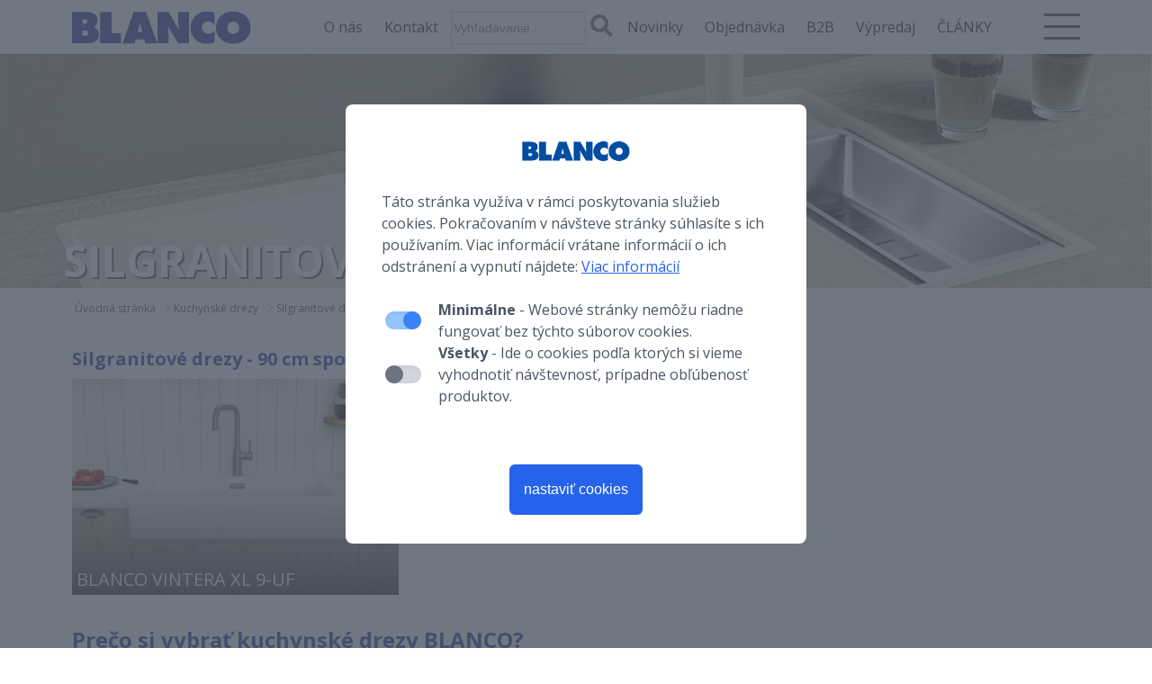

--- FILE ---
content_type: text/html; charset=UTF-8
request_url: https://www.blanco.sk/kuchynske-drezy/silgranitove-drezy/drezy-do-roviny/b-90-cm-b-spodna-skrinka
body_size: 5808
content:
<!DOCTYPE html>
<html lang="sk">
<head>
<meta charset="UTF-8">
<title>Silgranitové drezy BLANCO zabudovateľné do roviny</title>
<meta name="description" content="Zoznam silgranitových drezov BLANCO zabudovateľných do roviny" />
<link rel="shortcut icon" href="https://www.blanco.sk/pictures/favicon.png?v=0.01"/>
<link href='https://fonts.googleapis.com/css?family=Open+Sans:400,700,700italic,400italic&amp;subset=latin,cyrillic-ext,latin-ext' rel='stylesheet' type='text/css'>
<meta name="viewport" content="width=device-width, initial-scale=1.0"/>

<link rel="stylesheet" href="https://www.blanco.sk/style/styles.css?v=1.404" type="text/css" />
<link rel="stylesheet" href="https://www.blanco.sk/style/tinymce.css?v=0.01" type="text/css" />
<link rel="stylesheet" type="text/css" href="https://www.blanco.sk/style/tooltipster.bundle.min.css" />
<link rel="stylesheet" type="text/css" href="https://www.blanco.sk/style/magnific-popup.css" />
<link rel="stylesheet" type="text/css" href="https://www.blanco.sk/style/jquery-ui.min.css" />
<link rel="stylesheet" type="text/css" href="https://www.blanco.sk/style/sliderResponsive.css?v=1.04" />
<link rel="stylesheet" type="text/css" href="https://www.blanco.sk/style/modal-video.min.css" />
<link rel="stylesheet" type="text/css" href="https://www.blanco.sk/style/styleCookie.css">
<script type="text/javascript" src="https://www.blanco.sk/js/jquery-2.2.0.min.js"></script>
<script type="text/javascript" src="https://www.blanco.sk/js/sliderResponsive.js?v=1.02"></script>
<script type="text/javascript" src="https://www.blanco.sk/js/jquery-ui.min.js"></script>
<script type="text/javascript" src="https://www.blanco.sk/js/parallax.min.js"></script>
<script type="text/javascript" src="https://www.blanco.sk/js/tooltipster.bundle.min.js"></script>
<script type="text/javascript" src="https://www.blanco.sk/js/jquery.magnific-popup.min.js"></script>
<script type="text/javascript" src="https://www.blanco.sk/js/jquery-modal-video.min.js"></script>
<script type="text/javascript" src="https://www.blanco.sk/js/blanco.js?v=0.02"></script>
<link href="https://www.blanco.sk/js/app.cd64ffc8.js" rel="preload" as="script">
<link href="https://www.blanco.sk/js/chunk-vendors.9b176c9c.js" rel="preload" as="script">

<script type="text/javascript">




</script>
</head>
<body class="pos-rel">



<header class="cf back_white pos-rel">
	<div class=" marg0-auto page_width pos-rel">
		<a href="https://www.blanco.sk" class="fl disp-block" title="BLANCO Kuchynské drezy a batérie"><img src="https://www.blanco.sk/pictures/blanco.svg" alt="BLANCO Kuchynské drezy a batérie" class="top_blanco_logo marg10 disp-block" /></a>
		<div class="fl desktop_menu">
			<nav class="marg10">
				<ul>
					<li class="close1050"><a href="https://www.blanco.sk/o-firme-blanco" class="bb1 disp-block line-h40 text-dec-none marg0-10 menu_link" title="O nás">O nás</a></li>
										<li class="close1050"><a href="https://www.blanco.sk/kontakt" class="bb1 disp-block line-h40 text-dec-none marg0-10 menu_link" title="Kontakt">Kontakt</a></li>
					<li class="close550"><form action="https://www.blanco.sk/hladat" method="GET" class="pos-rel" id="form_search"><input type="text" name="searchbox" class="border1_ccc f_size14 f_size17 line-h32 menu_input" placeholder="Vyhľadávanie..." onkeyup="javascript:vyhladavanie(this);" autocomplete="off"><button name="button" type="submit" id="button_search" class="back_white border0 cur_pointer menu_search_button" style="vertical-align: middle;"></button><div class="back_white pos-abs menu_vyhladavanie border1_ccc disp-none" id="vyhladavanie"></div></form></li>
					<li class="close1050"><a href="https://www.blanco.sk/novinky" class="bb1 disp-block line-h40 text-dec-none marg0-10 menu_link" title="Novinky">Novinky</a></li>
					<li class="close1050">
						<a href="https://www.blanco.sk/dokumenty/BLANCO-objednavka2025_1_1.xlsx" class="bb1 disp-block line-h40 text-dec-none marg0-10" title="Objednávka">Objednávka</a>
					</li>
										<li class="close1050"><a href="https://objednavky.blanco.sk" class="bb1 disp-block line-h40 text-dec-none marg0-10 menu_link" title="B2B">B2B</a></li>
					<li class="close1050"><a href="https://www.blanco.sk/vypredaj" class="bb1 disp-block line-h40 text-dec-none marg0-10 menu_link" title="Výpredaj">Výpredaj</a></li>
					<li class="close1050"><a href="https://www.blanco.sk/clanky" class="bb1 disp-block line-h40 text-dec-none marg0-10 menu_link" title="Články">ČLÁNKY</a></li>
				</ul>
			</nav>
		</div>
		<a href="javascript:showmenu();" class="pos-abs mobile_nav_open box-size-border"></a>
	</div>
	<nav class="disp-flex pos-abs main_menu main_menu_position_hide box-size-border pad10 w shadow">
		<div class="mobile_search">
			<form action="https://www.blanco.sk/hladat" method="GET" class="pos-rel" id="form_search"><input type="text" name="searchbox" class="border1_ccc f_size14 f_size17 line-h32 menu_input_mobile" placeholder="Vyhľadávanie..." onkeyup="javascript:vyhladavanie_mobile(this);" autocomplete="off"><button name="button" type="submit" id="button_search_mobile" class="border0 cur_pointer menu_search_button_mobile" style="vertical-align: middle;background-color: #2151a5;"></button><div class="back_white menu_vyhladavanie_mobile border1_ccc disp-none" id="vyhladavanie_mobile"></div></form>
		</div>
		<div>
			<ul class="">
			<li class="text-left"><a href="https://objednavky.blanco.sk" target="_blank" class="line-h26 text-dec-none w f_size16 show550 f_bold" title="B2B">B2B</a></li>
				<li class="text-left"><a href="https://www.blanco.sk/kuchynske-drezy/nerezove-drezy" class="line-h26 text-dec-none w f_size16" title="Nerezové drezy">Nerezové drezy</a></li>
				<li class="text-left"><a href="https://www.blanco.sk/kuchynske-drezy/silgranitove-drezy" class="line-h26 text-dec-none w f_size16" title="Silgranitové drezy">Silgranitové drezy</a></li>
				<li class="text-left"><a href="https://www.blanco.sk/kuchynske-drezy/keramicke-drezy" class="line-h26 text-dec-none w f_size16" title="Keramické drezy">Keramické drezy</a></li>
			</ul>
		</div>
		<div>	
			<ul class="">	
				<li class="text-left"><a href="https://www.blanco.sk/kuchynske-baterie" class="line-h26 text-dec-none w f_size16" title="Kuchynské batérie">Kuchynské batérie</a></li>
				<li class="text-left"><a href="https://www.blanco.sk/kosove-systemy" class="line-h26 text-dec-none w f_size16" title="Košové systémy">Košové systémy</a></li>
				<li class="text-left"><a href="https://www.blanco.sk/drvice" class="line-h26 text-dec-none w f_size16" title="Drviče odpadu BLANCO">Drviče odpadu BLANCO FWD</a></li>
				<li class="text-left"><a href="https://www.blanco.sk/davkovace-saponatov" class="line-h26 text-dec-none w f_size16" title="Dávkovače saponátov">Dávkovače saponátov</a></li>
				<li class="text-left"><a href="https://www.blanco.sk/tiahla" class="line-h26 text-dec-none w f_size16" title="Tiahla">Tiahla</a></li>
				<li class="text-left"><a href="https://www.blanco.sk/prislusenstvo/blanco-care-cistiace-prostriedky" class="line-h26 text-dec-none w f_size16" title="Čističe batérií a drezov">Čističe batérií a drezov</a></li>
				<li class="text-left"><a href="https://www.blanco.sk/prislusenstvo" class="line-h26 text-dec-none w f_size16" title="Príslušenstvo">Príslušenstvo</a></li>
			</ul>	
		</div>		
		<div>	
			<ul class="">	
				<li class="text-left"><a href="https://objednavky.blanco.sk" target="_blank" class="line-h26 text-dec-none w f_size16 close550 f_bold" title="B2B">B2B</a></li>
				<li class="text-left"><a href="https://www.blanco.sk/akciova-ponuka" class="line-h26 text-dec-none w f_size16 f_bold">Akciová ponuka</a></li>
				<li class="text-left"><a href="https://www.blanco.sk/akciove-sety" class="line-h26 text-dec-none w f_size16 f_bold" title="Akciové sety">Akciové sety</a></li>
				<li class="text-left"><a href="https://www.blanco.sk/novinky" class="line-h26 text-dec-none wline-h26 text-dec-none w f_size16" title="Novinky">Novinky</a></li>
				<li class="text-left"><a href="https://www.blanco.sk/vypredaj" class="line-h26 text-dec-none wline-h26 text-dec-none w f_size16 f_bold" title="Výpredaj">Výpredaj</a></li>
				<li class="text-left"><a href="https://www.blanco.sk/katalog-na-stiahnutie" class="line-h26 text-dec-none w f_size16" title="Cenníky a katalógy">Cenníky a katalógy</a></li>
				<li class="text-left"><a href="https://www.blanco.sk/filter" class="line-h26 text-dec-none w f_size16" title="Filter produktov">Filter produktov</a></li>
			</ul>
		</div>
		<div>	
			<ul class="">
			<li class="text-left"><a href="https://www.blanco.sk/ochrana-osobnych-udajov" class="line-h26 text-dec-none w f_size16" title="Ochrana osobných údajov">Ochrana osobných údajov</a></li>
			<li class="text-left"><a href="https://www.blanco.sk/navody-a-zarucne-podmienky" class="line-h26 text-dec-none w f_size16" title="Návody a záručné podmienky">Návody a záručné podmienky</a></li>
			<li class="text-left"><a href="https://www.blanco.sk/videogaleria-drezov-baterii" class="line-h26 text-dec-none w f_size16" title="Videogaléria">Videogaléria</a></li>	
			<li class="text-left"><a href="https://www.blanco.sk/servis" class="line-h26 text-dec-none w f_size16" class="Servis">Servis</a></li>
			<li class="text-left"><a href="https://www.blanco.sk/o-firme-blanco" class="line-h26 text-dec-none w f_size16" title="O firme BLANCO">O nás</a></li>
			<li class="text-left"><a href="https://www.blanco.sk/dokumenty/BLANCO-objednavka2025_1_1.xlsx" class="line-h26 text-dec-none w f_size16" title="Objednávka">Objednávka</a></li>
			<li class="text-left"><a href="https://www.blanco.sk/registracny-formular" class="line-h26 text-dec-none w f_size16" title="Registrácia">Registrácia</a></li>
			<li class="text-left"><a href="https://www.blanco.sk/clanky" class="line-h26 text-dec-none w f_size16 f_bold" title="Články">ČLÁNKY</a></li>	
			<li class="text-left"><a href="https://www.blanco.sk/kontakt" class="line-h26 text-dec-none w f_size16" title="Kontakt">Kontakt</a></li>	
			</ul>
		</div>
		<img src="https://www.blanco.sk/pictures/blanco_logo_menu.png" alt="BLANCO" class="pos-abs blanco_logo_menu">
	</nav>
</header>
	<article>
<div class="parallax-window" rel="silgranitove_drezy_do_roviny" style="height:260px;min-height:260px"><div class="page_width marg0-auto pos-rel" style="height:260px;min-height:260px"><h1 class="pos-abs w f_bold parallax_h1">SILGRANITOVÉ DREZY DO ROVINY</h1></div></div>	
	




<div class="page_width marg0-auto pad10 box-size-border">
<div class="breadcrumb f_size12"><a href="https://www.blanco.sk" class="nonactive text-dec-none" title="Úvodná stránka">Úvodná stránka</a><a href="https://www.blanco.sk/kuchynske-drezy" class="nonactive text-dec-none" title="Kuchynské drezy">Kuchynské drezy</a><a href="https://www.blanco.sk/kuchynske-drezy/silgranitove-drezy" class="nonactive text-dec-none" title="Silgranitové drezy">Silgranitové drezy</a><a href="https://www.blanco.sk/kuchynske-drezy/silgranitove-drezy/drezy-do-roviny" class="nonactive text-dec-none" title="Drezy do roviny">Drezy do roviny</a><a href="https://www.blanco.sk/kuchynske-drezy/silgranitove-drezy/drezy-do-roviny/b-90-cm-b-spodna-skrinka" class="active text-dec-none" title="90 cm spodná skrinka">90 CM SPODNÁ SKRINKA</a></div>
<div class="marg30-0">
	<h2 class="f_size20 b1 f_bold width100 margt20 margb10">Silgranitové drezy - <b>90 cm</b> spodná skrinka</h2><div class="gridTiles"><a href="https://www.blanco.sk/kuchynske-drezy/silgranitove-drezy/drezy-do-roviny/b-90-cm-b-spodna-skrinka/blanco-vintera-xl-9-uf" title="BLANCO VINTERA XL 9-UF" class="productTile"><figure><img src="https://www.blanco.sk/pictures/drezy/produktove_fotografie/blanco-vintera-xl-9-uf_5f184670477612.80076564s.jpg" alt="BLANCO VINTERA XL 9-UF"><figcaption class="gradient"></figcaption><figcaption class="text">BLANCO VINTERA XL 9-UF</figcaption></figure></a></div></div>


<aside>
<h2 class="b1 f_size24 line-h40 f_bold">Prečo si vybrať kuchynské drezy BLANCO?</h2>
<div  class="margt10 disp-flex pad10" style="flex-wrap: wrap;justify-content: space-between;background-color:#F9F7F0;">
	<div class="cf marg10-0 line-h23 kuchynske_drezy"><img src="https://www.blanco.sk/pictures/kuchynske_drezy/blanco_easy_care.jpg" title="Blanco EasyCare" class="fl margr5"><h3 class="b1 f_bold f_size18">Blanco EasyCare</h3>BLANCO EasyCare čistiace prostriedky prispievajú k tomu, aby bežné povrchy drezov a batérii vyzerali starostlivo udržiavané.</div>
	<div class="cf marg10-0 line-h23 kuchynske_drezy"><img src="https://www.blanco.sk/pictures/kuchynske_drezy/optimalne_vyuzitie_priestoru.jpg" title="Optimálne využitie priestoru" class="fl margr5"><h3 class="b1 f_bold f_size18">Optimálne využitie priestoru</h3>BLANCO ponúka pre každú požiadavku riešenie na optimálne využitie priestoru.</div>
	<div class="cf marg10-0 line-h23 kuchynske_drezy"><img src="https://www.blanco.sk/pictures/kuchynske_drezy/viac_komfortu.jpg" title="Viac komfortu patrí k tomu" class="fl margr5"><h3 class="b1 f_bold f_size18">Viac komfortu patrí k tomu</h3>S ergonómiou a funkčnosťou je všetko jednoduchšie. Pri značke BLANCO sú všetky časti perfektne spolu zladené.</div>
	<div  class="cf marg10-0 line-h23 kuchynske_drezy"><img src="https://www.blanco.sk/pictures/kuchynske_drezy/hladke_priebehy.jpg" title="Hladké priebehy namiesto nadbytočných hmatov" class="fl margr5"><h3 class="b1 f_bold f_size18">Hladké priebehy namiesto nadbytočných hmatov</h3>Inovatívny AXen – koncept od firmy BLANCO sa postará o racionálnu prácu pozdĺž celej osi – s viacstranne použiteľnými a posúvateľnými funkčnými elementmi.</div>
	<div class="cf marg10-0 line-h23 kuchynske_drezy"><img src="https://www.blanco.sk/pictures/kuchynske_drezy/volne_planovat.jpg" title="Voľne plánovať – bez kompromisov" class="fl margr5"><h3 class="b1 f_bold f_size18">Voľne plánovať – bez kompromisov</h3>Komfort nie je otázkou veľkosti alebo formátu. Aj drez s malými vonkajšími rozmermi – s veľkou základnou vaničkou a vhodným príslušenstvom – môže vyzerať veľký.</div>
	<div class="cf marg10-0 line-h23 kuchynske_drezy"><img src="https://www.blanco.sk/pictures/kuchynske_drezy/perfektna_suhra.jpg" title="Perfektná súhra" class="fl margr5"><h3 class="b1 f_bold f_size18">Perfektná súhra</h3>Drez, batéria, triedenie odpadkov, praktické organizačné systémy v spodnej skrinke a príslušenstvo perfektne ladia vo funkčnosti, materiále a v rozdelení až do najmenších detailov.</div>
</div>
</aside>

</div>
</article>
<footer class="back_gray_light1 pos-rel">
	<div class="page_width marg0-auto text-center pad50-10 disp-flex" style="flex-wrap: wrap;justify-content: space-between;">
	<div class="nav_footer text-left  line-h20">
		<h2 class="f_size24 f_bold line-h40">Kontakt</h2>
		<span class="f_bold">ANCOR Slovakia, s.r.o.</span><br>
		Bratislavská cesta 4385/10B<br>
		926 00 Sereď<br><br>

		<b>Telefón:</b> 031/701 50 21 - 22<br>
		<b>Fax:</b> 031/789 72 04<br>
		<b>Mobil - predaj:</b> 0915/818 939<br>
		<b>Mobil - servis:</b> 0905/559 313<br><br>

		<span class="f_bold">Otváracie hodiny:</span><br>
		Pondelok – Piatok: 8:00 – 16:30<br><br>

		<div style="display:flex;justify-content:justify-start;">
			<a href="https://www.facebook.com/ancor.slovakia" target="_blank" title="Facebook" style="text-decoration:none;color:white;margin-left:5px;margin-right:5px;"><img src="https://www.blanco.sk/pictures/facebook.png" style="width:40px;height:40px;" alt="Facebook"/></a>
			<a href="https://www.instagram.com/blanco_sk" target="_blank" title="Instagram" style="text-decoration:none;color:white;margin-left:5px;margin-right:5px;"><img src="https://www.blanco.sk/pictures/instagram.png" style="width:40px;height:40px;" alt="Instagram"/></a>
			<!-- <span id="pw_run">SEARCH</span> -->
			<a href="mailto:ancor@ancor.sk" title="Email" style="text-decoration:none;color:white;margin-left:5px;margin-right:5px;"><img src="https://www.blanco.sk/pictures/email.png" style="width:40px;height:40px;" alt="Email"/></a>
		</div>


	</div>
	<div class="nav_footer ">
		<h2 class="f_size24 f_bold text-left line-h40">Produkty BLANCO</h2>
		<ul class="">
		<li class="text-left"><a href="https://www.blanco.sk/kuchynske-drezy/nerezove-drezy" class="line-h26 text-dec-none b1 f_bold f_size14 uppercase" title="Nerezové drezy">Nerezové drezy</a></li>
		<li class="text-left"><a href="https://www.blanco.sk/kuchynske-drezy/silgranitove-drezy" class="line-h26 text-dec-none b1 f_bold f_size14 uppercase" title="Silgranitové drezy">Silgranitové drezy</a></li>
		<li class="text-left"><a href="https://www.blanco.sk/kuchynske-drezy/keramicke-drezy" class="line-h26 text-dec-none b1 f_bold f_size14 uppercase" title="Keramické drezy">Keramické drezy</a></li>
		<li class="text-left"><a href="https://www.blanco.sk/kuchynske-baterie" class="line-h26 text-dec-none b1 f_bold f_size14 uppercase" title="Kuchynské batérie">Kuchynské batérie</a></li>
		<li class="text-left"><a href="https://www.blanco.sk/kosove-systemy" class="line-h26 text-dec-none b1 f_bold f_size14 uppercase" title="Košové systémy">Košové systémy</a></li>
		<li class="text-left"><a href="https://www.blanco.sk/drvice" class="line-h26 text-dec-none b1 f_bold f_size14 uppercase" title="Drviče odpadu BLANCO">Drviče odpadu BLANCO FWD</a></li>
		<li class="text-left"><a href="https://www.blanco.sk/davkovace-saponatov" class="line-h26 text-dec-none b1 f_bold f_size14 uppercase" title="Dávkovače saponátov">Dávkovače saponátov</a></li>
		<li class="text-left"><a href="https://www.blanco.sk/tiahla" class="line-h26 text-dec-none b1 f_bold f_size14 uppercase" title="Tiahla">Tiahla</a></li>
		<li class="text-left"><a href="https://www.blanco.de/spuelen/" target="_blank" class="line-h26 text-dec-none b1 f_bold f_size14 uppercase" title="Konfigurátor farieb">Konfigurátor farieb</a></li>
		<li class="text-left"><a href="https://www.blanco.sk/prislusenstvo/blanco-care-cistiace-prostriedky" class="line-h26 text-dec-none b1 f_bold f_size14 uppercase" title="Čističe batérií a drezov">Čističe batérií a drezov</a></li>
		<li class="text-left"><a href="https://www.blanco.sk/prislusenstvo" class="line-h26 text-dec-none b1 f_bold f_size14 uppercase" title="Príslušenstvo">Príslušenstvo</a></li>
		</ul>
	</div>
	<div class="nav_footer">
		<ul class="margt30">
		<li class="text-left"><a href="https://www.blanco.sk/akciova-ponuka" class="line-h26 text-dec-none b1 f_bold f_size14 uppercase">Akciová ponuka</a></li>
		<li class="text-left"><a href="https://www.blanco.sk/akciove-sety" class="line-h26 text-dec-none b1 f_bold f_size14 uppercase" title="Akciové sety">Akciové sety</a></li>
				<li class="text-left"><a href="https://www.blanco.sk/novinky" class="line-h26 text-dec-none b1 f_bold f_size14 uppercaseline-h26 text-dec-none b1 f_bold f_size14 uppercase" title="Novinky">Novinky</a></li>
		<li class="text-left"><a href="https://www.blanco.sk/katalog-na-stiahnutie" class="line-h26 text-dec-none b1 f_bold f_size14 uppercase" title="Cenníky a katalógy">Cenníky a katalógy</a></li>
		<li class="text-left"><a href="https://www.blanco.sk/ochrana-osobnych-udajov" class="line-h26 text-dec-none b1 f_bold f_size14 uppercase" title="Ochrana osobných údajov">Ochrana osobných údajov</a></li>
		<li class="text-left"><a href="https://www.blanco.sk/navody-a-zarucne-podmienky" class="line-h26 text-dec-none b1 f_bold f_size14 uppercase" title="Návody a záručné podmienky">Návody a záručné podmienky</a></li>
		<li class="text-left"><a href="https://www.blanco.sk/videogaleria-drezov-baterii" class="line-h26 text-dec-none b1 f_bold f_size14 uppercase" title="Videogaléria">Videogaléria</a></li>
		<li class="text-left"><a href="https://www.blanco.sk/o-firme-blanco" class="line-h26 text-dec-none b1 f_bold f_size14 uppercase" title="O firme BLANCO">O nás</a></li>
		<li class="text-left"><a href="https://www.blanco.sk/servis" class="line-h26 text-dec-none b1 f_bold f_size14 uppercase" title="Servis">Servis</a></li>
		<li class="text-left"><a href="https://www.blanco.sk/pre-odberatelov" class="line-h26 text-dec-none b1 f_bold f_size14 uppercase" title="Pre odberateľov">Pre odberateľov</a></li>
		<li class="text-left"><a href="https://www.blanco.sk/clanky" class="line-h26 text-dec-none b1 f_bold f_size14 uppercase f_bold" title="Články">ČLÁNKY</a></li>
		<li class="text-left"><a href="https://www.blanco.sk/kontakt" class="line-h26 text-dec-none b1 f_bold f_size14 uppercase" title="Kontakt">Kontakt</a></li>
		</ul>
	</div>
	
	</div>
</footer>
<div class="parallax-window" rel="uvod" style="height:600px;min-height:600px;"></div>

<div id="app"></div>



<div id="pw_window" class="pw_window">
	<div>
		<img src="https://www.blanco.sk/pictures/blanco.svg" alt="BLANCO Logo" class="logo_blanco"/>
		<img id="pw_close" src="https://www.blanco.sk/pictures/close.svg" class="close" />
		<form>
			<label for="test">
			<svg class="search" class="" width="24" height="24" viewBox="0 0 24 24" fill="none" xmlns="http://www.w3.org/2000/svg">
<path d="M5.19824 10.8477C5.19824 11.627 5.34408 12.3584 5.63574 13.042C5.92741 13.7256 6.33301 14.3271 6.85254 14.8467C7.37207 15.3662 7.97135 15.7718 8.65039 16.0635C9.33398 16.3551 10.0654 16.501 10.8447 16.501C11.3962 16.501 11.9225 16.4235 12.4238 16.2686C12.9297 16.109 13.3968 15.8926 13.8252 15.6191L16.7988 18.5928C16.9128 18.7067 17.0426 18.791 17.1885 18.8457C17.3343 18.9004 17.4847 18.9277 17.6396 18.9277C17.8675 18.9277 18.068 18.8753 18.2412 18.7705C18.4144 18.6702 18.5511 18.5312 18.6514 18.3535C18.7516 18.1758 18.8018 17.9775 18.8018 17.7588C18.8018 17.5993 18.7721 17.4489 18.7129 17.3076C18.6582 17.1709 18.5762 17.0456 18.4668 16.9316L15.5205 13.9717C15.8258 13.5296 16.0628 13.0443 16.2314 12.5156C16.4046 11.987 16.4912 11.431 16.4912 10.8477C16.4912 10.0729 16.3454 9.34375 16.0537 8.66016C15.762 7.97656 15.3564 7.37728 14.8369 6.8623C14.3174 6.34277 13.7158 5.93717 13.0322 5.64551C12.3532 5.35384 11.624 5.20801 10.8447 5.20801C10.0654 5.20801 9.33398 5.35384 8.65039 5.64551C7.97135 5.93717 7.37207 6.34277 6.85254 6.8623C6.33301 7.37728 5.92741 7.97656 5.63574 8.66016C5.34408 9.34375 5.19824 10.0729 5.19824 10.8477ZM6.85938 10.8477C6.85938 10.3008 6.96191 9.78809 7.16699 9.30957C7.37663 8.8265 7.66374 8.40267 8.02832 8.03809C8.3929 7.66895 8.81445 7.38184 9.29297 7.17676C9.77604 6.97168 10.2933 6.86914 10.8447 6.86914C11.3962 6.86914 11.9111 6.97168 12.3896 7.17676C12.8727 7.38184 13.2965 7.66895 13.6611 8.03809C14.0257 8.40267 14.3105 8.8265 14.5156 9.30957C14.7253 9.78809 14.8301 10.3008 14.8301 10.8477C14.8301 11.3991 14.7253 11.9163 14.5156 12.3994C14.3105 12.8779 14.0257 13.2995 13.6611 13.6641C13.2965 14.0286 12.8727 14.3158 12.3896 14.5254C11.9111 14.7305 11.3962 14.833 10.8447 14.833C10.2933 14.833 9.77604 14.7305 9.29297 14.5254C8.81445 14.3158 8.3929 14.0286 8.02832 13.6641C7.66374 13.2995 7.37663 12.8779 7.16699 12.3994C6.96191 11.9163 6.85938 11.3991 6.85938 10.8477Z" fill="currentColor"></path>
</svg>
				<input id="pw_search" type="text" placeholder="Vyhľadávanie ...">
			</label>
		</form>
		<div id="pw_result" class="pw_searchFullTextWrapper">
		</div>
	</div>
</div>


<!-- Google tag (gtag.js) --> 
<script async src="https://www.googletagmanager.com/gtag/js?id=G-4DXXCM2C8R"></script> 
<script> window.dataLayer = window.dataLayer || []; function gtag(){dataLayer.push(arguments);} gtag('js', new Date()); gtag('config', 'G-4DXXCM2C8R'); </script>


<!-- <script type="text/javascript" id="cookieinfo" src="https://www.blanco.sk/js/cookieinfo.js" data-message="Táto stránka využíva v rámci poskytovania služieb cookies. Pokračovaním v návšteve stránky súhlasíte s ich používaním. Viac informácií vrátane informácií o ich odstránení a vypnutí nájdete " data-linkmsg="Viac informácií" data-moreinfo="http://www.blanco.sk/ochrana-osobnych-udajov#cookies" data-bg="#3D3D3D" data-fg="#FFF"></script> -->

<script src="https://www.blanco.sk/js/chunk-vendors.9b176c9c.js"></script><script src="https://www.blanco.sk/js/app.cd64ffc8.js"></script>


</body>
</html>	

--- FILE ---
content_type: text/css
request_url: https://www.blanco.sk/style/styles.css?v=1.404
body_size: 11701
content:
/*@import url("styles_povodne.css");*/

/* --------- RESET*/
html,
body,
div,
span,
applet,
object,
iframe,
h1,
h2,
h3,
h4,
h5,
h6,
p,
blockquote,
pre,
a,
abbr,
acronym,
address,
big,
cite,
code,
del,
dfn,
em,
img,
ins,
kbd,
q,
s,
samp,
small,
strike,
strong,
sub,
sup,
tt,
var,
b,
u,
i,
center,
dl,
dt,
dd,
ol,
ul,
li,
fieldset,
form,
label,
legend,
table,
caption,
tbody,
tfoot,
thead,
tr,
th,
td,
article,
aside,
canvas,
details,
embed,
figure,
figcaption,
footer,
header,
hgroup,
menu,
nav,
output,
ruby,
section,
summary,
time,
mark,
audio,
video {
  margin: 0;
  padding: 0;
  border: 0;
  font-size: 100%;
  font: inherit;
  vertical-align: baseline;
}
/* HTML5 display-role reset for older browsers */
article,
aside,
details,
figcaption,
figure,
footer,
header,
hgroup,
menu,
nav,
section {
  display: block;
}
ol,
ul {
  list-style: none;
}
blockquote,
q {
  quotes: none;
}
blockquote:before,
blockquote:after,
q:before,
q:after {
  content: "";
  content: none;
}
table {
  border-collapse: collapse;
  border-spacing: 0;
}
/* --------- RESET*/

b,
strong {
  font-weight: bold;
}
em {
  font-style: italic;
}

/*-------------CLEARFIX------------------*/
.cf:after {
  visibility: hidden;
  display: block;
  font-size: 0;
  content: " ";
  clear: both;
  height: 0;
}
.cf {
  display: inline-block;
}
/* start commented backslash hack \*/
* html .cf {
  height: 1%;
}
.cf {
  display: block;
}
/* close commented backslash hack */

body {
  height: 100%;
  color: #111;
  font-family: "Open Sans", sans-serif, verdana, arial;
  line-height: 25px;
  text-align: left;
}

sup {
  vertical-align: super;
  font-size: smaller;
}

header {
  z-index: 5;
}

.firemne_data_kontakt {
  width: 100%;
  display: flex;
}
.firemne_data {
  width: 40%;
  min-width: 300px;
  order: 1;
}
.firemne_data1 {
  order: 2;
}
@media screen and (max-width: 600px) {
  .firemne_data_kontakt {
    flex-wrap: wrap;
  }
  .firemne_data {
    width: 100%;
    order: 2;
  }
  .firemne_data1 {
    width: 100%;
    order: 1;
  }
}

.page_width {
  max-width: 1140px;
}

.top_blanco_logo {
  width: 200px;
  height: 40px;
}
.menu_link_active {
  border-bottom: 2px solid #111;
}
.menu_input {
  width: 150px;
  transition: all 0.3s ease-in-out;
}
/* .menu_input:focus {
  width: 250px;
  transition: all 0.3s ease-in-out;
} */
.menu_search_button {
  position: relative;
  width: 32px;
  height: 32px;
}
.menu_search_button::before {
  position: absolute;
  width: 10px;
  height: 4px;
  top: 18px;
  left: 20px;
  content: " ";
  background-color: #666;
  transform: rotate(45deg);
}
.menu_search_button::after {
  position: absolute;
  width: 12px;
  height: 12px;
  top: 0px;
  left: 5px;
  content: " ";
  border-radius: 50%;
  border: 4px solid #666;
}

.menu_search_button_mobile {
  position: relative;
  width: 36px;
  height: 36px;
}
.menu_search_button_mobile::before {
  position: absolute;
  width: 10px;
  height: 4px;
  top: 22px;
  left: 20px;
  content: " ";
  background-color: #fff;
  transform: rotate(45deg);
}
.menu_search_button_mobile::after {
  position: absolute;
  width: 12px;
  height: 12px;
  top: 4px;
  left: 5px;
  content: " ";
  border-radius: 50%;
  border: 4px solid #fff;
}
.menu_input_mobile {
  width: 85%;
  transition: all 0.3s ease-in-out;
}

.menu_vyhladavanie_mobile {
  z-index: 5;
  width: 85%;
}
.menu_vyhladavanie_mobile a {
  border-bottom: 1px dotted #ccc;
}
.menu_vyhladavanie_mobile a:hover {
  /* background-color: #f2f2f2; */
  font-weight: 700;
}

.mobile_nav {
  display: none;
}
.menu_vyhladavanie {
  left: 0px;
  top: 35px;
  z-index: 10;
  width:250px;
}
.menu_vyhladavanie a {
  border-bottom: 1px dotted #ccc;
}
.menu_vyhladavanie a:hover {
  /* background-color: #f2f2f2; */
  font-weight: 700;
}

.main_menu_position_hide {
  transform: scaleY(0);
  transition: 0.2s all ease-in-out;
}
.main_menu_position_show {
  transform: scaleY(1);
  transition: 0.2s all ease-in-out;
}

.main_menu {
  left: 0px;
  right: 0px;
  z-index: 5;
  background-color: #333399;
  flex-wrap: wrap;
  justify-content: center;
  transform-origin: top;
  top: 60px;
}
.main_menu > div {
  width: 19%;
  margin: 10px 0.5%;
  min-width: 200px;
}

.mobile_search {
  display: none;
}

@media screen and (max-width: 880px) {
  .main_menu > div {
    width: 40%;
    margin: 8px 1%;
    min-width: 200px;
  }
  .main_menu {
    justify-content: center;
  }
}
@media screen and (max-width: 550px) {
  .main_menu > div {
    width: 90%;
    margin: 5px 1%;
    min-width: 200px;
  }
  .mobile_search {
    display: block;
  }
}
.desktop_menu {
  margin-left: 50px;
}

.mobile_nav_close {
  width: 20px;
  height: 20px;
  display: none;
}
.mobile_nav_close::after {
  content: " ";
  position: absolute;
  background-color: #fff;
  width: 30px;
  height: 4px;
  top: 10px;
  left: -10px;
  transform: rotate(-45deg);
}
.mobile_nav_close::before {
  content: " ";
  position: absolute;
  background-color: #fff;
  width: 30px;
  height: 4px;
  top: 10px;
  left: -10px;
  transform: rotate(45deg);
}
.mobile_nav_open {
  width: 40px;
  height: 40px;
  border-top: 3px solid #3d3d3d;
  top: 15px;
  right: 10px;
}
.mobile_nav_open::after {
  content: " ";
  position: absolute;
  width: 40px;
  height: 10px;
  border-top: 3px solid #3d3d3d;
  border-bottom: 3px solid #3d3d3d;
  top: 10px;
}
.close1050 {
  display: inline-block;
}

.close900 {
  display: inline-block;
}
.close550 {
  display: inline-block;
}
.show550 {
  display: inline-block;
}

/*-----------video------------*/
.video-container {
  position: relative;
  padding-bottom: 56.25%;
  padding-top: 35px;
  height: 0;
  overflow: hidden;
}
.video-container iframe {
  position: absolute;
  top: 0;
  left: 0;
  width: 100%;
  height: 100%;
}

@media screen and (max-width: 1148px) {
  .close1050 {
    display: none;
  }
}

@media screen and (max-width: 900px) {
  .close900 {
    display: none;
  }
}
@media screen and (max-width: 550px) {
  .close550 {
    display: none;
  }
}
@media screen and (min-width: 550px) {
  .show550 {
    display: none;
  }
}
.content_main {
  background-color: white;
  /* background-image: url(/pictures/bg_main_site2018.jpg);
  background-position: top center;
  background-size: cover;
  background-repeat: no-repeat;
  background-attachment: fixed; */
}
.main_a {
  width: 32%;
  text-decoration: none;
  transition: all 0.2s ease-in-out;
  margin: 10px 0.5%;
}
.main_a:hover {
  transition: all 0.2s ease-in-out;
  transform: scale(1.03);
}
.main_a figure {
  width: 100%;
  height: 200px;
  background-position: top center;
  background-size: cover;
  background-repeat: no-repeat;
}
.nav_footer {
  width: 32%;
}

@media screen and (max-width: 800px) {
  .main_a {
    width: 48%;
  }
  .nav_footer {
    width: 48%;
  }
  .content_main {
    background-size: contain;
    background-color: #aaa59e;
  }
}
@media screen and (max-width: 500px) {
  .main_a {
    width: 100%;
    margin: 1% 0.5%;
  }
  .nav_footer {
    width: 100%;
  }
  .nav_footer:nth-of-type(2) {
    margin-top: 30px;
  }
}

.parallax-window {
  min-height: 600px;
  background: transparent;
  box-sizing: border-box;
  padding-top: 50px;
}
.parallax_h1 {
  left: 0px;
  bottom: 60px;
  font-size: 3rem;
  text-shadow: 2px 2px #545151;
  line-height: 40px;
}
@media screen and (max-width: 600px) {
  .parallax_h1 {
    font-size: 2rem;
    bottom: 60px;
    left: 10px;
    line-height: 30px;
  }
}

/* kychynske drezy */
.kuchynske_drezy,
.kuchynske_baterie {
  width: 48%;
}
@media screen and (max-width: 800px) {
  .kuchynske_drezy,
  .kuchynske_baterie {
    width: 90%;
  }
}

/* nerezove drezy, silgranitove_drezy, steelart,keramicke_drezy */
.nerezove_drezy,
.silgranitove_drezy,
.steelart_drezy,
.keramicke_drezy {
  width: 32%;
}
.nerezove_drezy > a,
.silgranitove_drezy > a,
.steelart_drezy > a,
.keramicke_drezy > a {
  height: 150px;
  background-repeat: no-repeat;
  background-size: cover;
}
/*.n na zaciatku znamena nerez*/
.nnalozene {
  border-bottom: 10px solid #c8bc92;
}
.nnalozene h2 {
  background-color: #c8bc92;
}
.nnalozene ul li {
  border-bottom: 1px solid #eeebdf;
}
.nnalozene ul li:hover {
  background-color: #eeebdf;
}
.ndo_roviny {
  border-bottom: 10px solid #b0aeab;
}
.ndo_roviny h2 {
  background-color: #b0aeab;
}
.ndo_roviny ul li {
  border-bottom: 1px solid #e1e0df;
}
.ndo_roviny ul li:hover {
  background-color: #e1e0df;
}
.npod_pracovnu_dosku {
  border-bottom: 10px solid #6f6d74;
}
.npod_pracovnu_dosku h2 {
  background-color: #6f6d74;
}
.npod_pracovnu_dosku ul li {
  border-bottom: 1px solid #bab9bd;
}
.npod_pracovnu_dosku ul li:hover {
  background-color: #bab9bd;
}
/*.s na zaciatku znamena silgranit*/
.szabudovatelne_zhora {
  border-bottom: 10px solid #998f86;
}
.szabudovatelne_zhora h2 {
  background-color: #998f86;
}
.szabudovatelne_zhora ul li {
  border-bottom: 1px solid #ccc8c4;
}
.szabudovatelne_zhora ul li:hover {
  background-color: #ccc8c4;
}
.sdo_roviny {
  border-bottom: 10px solid #b0a488;
}
.sdo_roviny h2 {
  background-color: #b0a488;
}
.sdo_roviny ul li {
  border-bottom: 1px solid #e3dfd7;
}
.sdo_roviny ul li:hover {
  background-color: #e3dfd7;
}
.spod_pracovnu_dosku {
  border-bottom: 10px solid #555154;
}
.spod_pracovnu_dosku h2 {
  background-color: #555154;
}
.spod_pracovnu_dosku ul li {
  border-bottom: 1px solid #bebabd;
}
.spod_pracovnu_dosku ul li:hover {
  background-color: #bebabd;
}
/*.k na zaciatku znamena keramika*/
.kzabudovatelne_zhora {
  border-bottom: 10px solid #74797b;
}
.kzabudovatelne_zhora h2 {
  background-color: #74797b;
}
.kzabudovatelne_zhora ul li {
  border-bottom: 1px solid #bcbfc0;
}
.kzabudovatelne_zhora ul li:hover {
  background-color: #bcbfc0;
}

.kdo_roviny {
  border-bottom: 10px solid #92989a;
}
.kdo_roviny h2 {
  background-color: #92989a;
}
.kdo_roviny ul li {
  border-bottom: 1px solid #bcbfc0;
}
.kdo_roviny ul li:hover {
  background-color: #cbcdce;
}

.kpod_pracovnu_dosku {
  border-bottom: 10px solid #bcb9b8;
}
.kpod_pracovnu_dosku h2 {
  background-color: #bcb9b8;
}
.kpod_pracovnu_dosku ul li {
  border-bottom: 1px solid #dddcdb;
}
.kpod_pracovnu_dosku ul li:hover {
  background-color: #dddcdb;
}

/*.st na zaciatku znamena steelart*/
.stzabudovatelne_zhora {
  border-bottom: 10px solid #a99572;
}
.stzabudovatelne_zhora h2 {
  background-color: #a99572;
}
.stzabudovatelne_zhora ul li {
  border-bottom: 1px solid #e0d9cd;
}
.stzabudovatelne_zhora ul li:hover {
  background-color: #e0d9cd;
}
.stpod_pracovnu_dosku {
  border-bottom: 10px solid #3b3439;
}
.stpod_pracovnu_dosku h2 {
  background-color: #3b3439;
}
.stpod_pracovnu_dosku ul li {
  border-bottom: 1px solid #ededf1;
}
.stpod_pracovnu_dosku ul li:hover {
  background-color: #ededf1;
}
.stdo_roviny {
  border-bottom: 10px solid #999487;
}
.stdo_roviny h2 {
  background-color: #999487;
}
.stdo_roviny ul li {
  border-bottom: 1px solid #dad8d3;
}
.stdo_roviny ul li:hover {
  background-color: #dad8d3;
}
.steelart_farba {
  background-color: #523837;
}

.ceny_drezov_varianty {
  border-bottom: 1px solid #ccc;
}
.ceny_drezov_varianty:nth-child(1) {
  border-top: 1px solid #ccc;
}

@media screen and (max-width: 800px) {
  .nerezove_drezy,
  .silgranitove_drezy,
  .steelart_drezy,
  .keramicke_drezy {
    width: 48%;
    margin-bottom: 10px;
  }
}
@media screen and (max-width: 600px) {
  .nerezove_drezy,
  .silgranitove_drezy,
  .steelart_drezy,
  .keramicke_drezy {
    width: 100%;
    margin-bottom: 10px;
  }
}

.ribbon {
  position: absolute;
  right: -4px;
  top: -4px;
  z-index: 1;
  overflow: hidden;
  width: 80px;
  height: 80px;
  text-align: right;
}
.ribbon span {
  font-size: 16px;
  font-weight: bold;
  color: #fff;
  text-transform: uppercase;
  text-align: center;
  line-height: 24px;
  transform: rotate(45deg);
  -webkit-transform: rotate(45deg);
  width: 100px;
  display: block;
  background: #79a70a;
  background: linear-gradient(#9bc90d 0%, #79a70a 100%);
  box-shadow: 0 3px 10px -5px rgba(0, 0, 0, 1);
  position: absolute;
  top: 16px;
  right: -24px;
}
.ribbon span::before {
  content: "";
  position: absolute;
  left: 0px;
  top: 96%;
  z-index: -1;
  border-left: 3px solid #79a70a;
  border-right: 3px solid transparent;
  border-bottom: 3px solid transparent;
  border-top: 3px solid #79a70a;
}
.ribbon span::after {
  content: "";
  position: absolute;
  right: 0px;
  top: 96%;
  z-index: -1;
  border-left: 3px solid transparent;
  border-right: 3px solid #79a70a;
  border-bottom: 3px solid transparent;
  border-top: 3px solid #79a70a;
}

.ribbon1 {
  position: absolute;
  left: -5px;
  top: -5px;
  z-index: 1;
  overflow: hidden;
  width: 75px;
  height: 75px;
  text-align: right;
}
.ribbon1 span {
  font-size: 10px;
  font-weight: bold;
  color: #fff;
  text-transform: uppercase;
  text-align: center;
  line-height: 20px;
  transform: rotate(-45deg);
  -webkit-transform: rotate(-45deg);
  width: 100px;
  display: block;
  background: #79a70a;
  background: linear-gradient(#f70505 0%, #8f0808 100%);
  box-shadow: 0 3px 10px -5px rgba(0, 0, 0, 1);
  position: absolute;
  top: 19px;
  left: -21px;
}
.ribbon1 span::before {
  content: "";
  position: absolute;
  left: 0px;
  top: 100%;
  z-index: -1;
  border-left: 3px solid #8f0808;
  border-right: 3px solid transparent;
  border-bottom: 3px solid transparent;
  border-top: 3px solid #8f0808;
}
.ribbon1 span::after {
  content: "";
  position: absolute;
  right: 0px;
  top: 100%;
  z-index: -1;
  border-left: 3px solid transparent;
  border-right: 3px solid #8f0808;
  border-bottom: 3px solid transparent;
  border-top: 3px solid #8f0808;
}

.novinka_detail{
  /* position: absolute;
  bottom: 0px;
  right: 0px;
  z-index: 1;
  overflow: hidden;
  width: 80px;
  /* height: 80px; */
  /* text-align: center;
  border-radius: 5px;
  background-color: #b92222;
  color: white; */


  position: absolute;
  top: 5px;
  left: 5px;
  z-index: 1;
  overflow: hidden;
  width: 80px;
  /* height: 80px; */
  text-align: center;
  /* border-radius: 5px; */
  background-color: #b92222;
  color: white;

}
.novinka_detail span{
  padding-left: 5px;
  padding-right: 5px;
}

/* vypis produktov v zozname produktov */
.produkt {
  width: 32%;
  background-color: #534e4b; /*#FFFFF9*/
  transition: all 0.3s ease-in-out;
}
.produkt:hover {
  transform: scale(1.02);
  transition: all 0.3s ease-in-out;
}
.produkt a .product_div {
  width: 100%;
  height: 200px;
  background-position: center center;
  background-size: cover;
  background-repeat: no-repeat;
}
@media screen and (max-width: 800px) {
  .produkt {
    width: 48%;
  }
}
@media screen and (max-width: 600px) {
  .produkt {
    width: 100%;
  }
  .produkt a .product_div {
    background-position: center center;
  }
}

/* odporucany produkt */
.odporucany_produkt {
  width: 18%;
  margin: 5px;
  min-width: 200px;
}
.odporucany_produkt a .product_div {
  width: 100%;
  height: 200px;
  background-position: center center;
  background-size: 80%;
  background-repeat: no-repeat;
}
@media screen and (max-width: 800px) {
  .odporucany_produkt {
    width: 32%;
  }
}
@media screen and (max-width: 600px) {
  .odporucany_produkt {
    width: 48%;
  }
}
@media screen and (max-width: 400px) {
  .odporucany_produkt {
    width: 100%;
  }
  .odporucany_produkt a .product_div {
    background-size: 70%;
  }
}

/* produkt v dodavke k drezu */
.v_dodavke {
  margin: 5px;
  width: 120px;
}
.v_dodavke a .product_div {
  width: 100%;
  height: 150px;
  background-position: center center;
  background-size: 80%;
  background-repeat: no-repeat;
}

/* odporucany produkt */
.bateria_k_drezu {
  width: 18%;
  margin: 5px;
  min-width: 200px;
}
.bateria_k_drezu a .product_div {
  width: 100%;
  height: 200px;
  background-position: center center;
  background-size: 80%;
  background-repeat: no-repeat;
}
@media screen and (max-width: 800px) {
  .bateria_k_drezu {
    width: 32%;
  }
}
@media screen and (max-width: 600px) {
  .bateria_k_drezu {
    width: 48%;
  }
}
@media screen and (max-width: 400px) {
  .bateria_k_drezu {
    width: 100%;
  }
  .bateria_k_drezu a .product_div {
    background-size: 70%;
  }
}

/* odporucany produkt */
.drez_k_baterii {
  width: 18%;
  margin: 5px;
  min-width: 200px;
}
.drez_k_baterii a .product_div {
  width: 100%;
  height: 200px;
  background-position: center center;
  background-size: 80%;
  background-repeat: no-repeat;
}
@media screen and (max-width: 800px) {
  .drez_k_baterii {
    width: 32%;
  }
}
@media screen and (max-width: 600px) {
  .drez_k_baterii {
    width: 48%;
  }
}
@media screen and (max-width: 400px) {
  .drez_k_baterii {
    width: 100%;
  }
  .drez_k_baterii a .product_div {
    background-size: 70%;
  }
}

.breadcrumb {
  padding: 3px;
  line-height: 20px;
}
.breadcrumb a.active {
  color: #333399;
  font-weight: 700;
}
.breadcrumb a.nonactive {
  color: #555;
  padding-right: 20px;
  position: relative;
}
.breadcrumb a.nonactive::before {
  content: " ";
  width: 2px;
  height: 8px;
  background-color: #ddd;
  border-radius: 30%;
  transform: rotate(45deg);
  position: absolute;
  right: 6px;
  top: 7px;
}
.breadcrumb a.nonactive::after {
  content: " ";
  width: 2px;
  height: 8px;
  background-color: #ddd;
  border-radius: 30%;
  transform: rotate(-45deg);
  position: absolute;
  right: 6px;
  top: 2px;
}

.bateria_novinka,
.drez_novinka {
  bottom: 3px;
  right: 3px;
  background-color: #b92222;
  color: white;
  padding: 1px 5px;
  border-radius: 4px;
  /*
	bottom: 5px;
    right: 5px;
    background-color: #b92222;
    color: white;
    padding: 3px 5px;
    border-radius: 4px;*/
}

/*--------vypis produktu - drez*/
.produkt_drez_left {
  width: 40%;
}
@media screen and (max-width: 800px) {
  .produkt_drez_left {
    width: 100%;
    max-width: 500px;
  }
}

.produkt_drez_left_main_photo:hover img{
  transform: scale(1.05);
  transition: all ease-in-out 300ms;
}

.produkt_drez_left_main_photo {
  width: 100%;
  height:300px;
  background-position: top center;
  background-size: cover;
  background-repeat: no-repeat;
  overflow: hidden;
  transition: all ease-in-out 300ms;
}
.produkt_drez_left_main_photo img{
  width: 100%;
  height: 300px;
  object-fit: contain;
  object-position: center;
  transition: all ease-in-out 300ms;
}
.produkt_drez_left_main_photo span{
  background-color: rgba(0,0,0,0.5);
  color: white;
  text-decoration: none;
  padding-left: 2px;
  padding-right: 2px;
  bottom: 1px;
  right: 1px;
  position: absolute;
  font-size: 14px;
}

.produkt_drez_left_main_photo>div{
  bottom: 20px;
  right: 40px;
  position: absolute;
  border: 1px solid #CCC;
  background-color: #222222AA;
  color: white;
  font-size: 14px;
  padding: 5px 10px;
  border-radius: 5px;
  transform: translate(50%, 50%);
}

.produkt_left_main_photo1 {
  width: 100%;
  height: 300px;
}
.produkt_left_main_photo1 img{
  object-fit: contain;
  object-position: center;
  width: 100%;
  height: 100%;
}
.produkt_left_main_photo1.hidden{
  display: none;
  transition: all 0.3s ease-in-out;
} 

.pocitadlo_fotiek {
  bottom: 5px;
  right: 5px;
  width: 50px;
}
.pocitadlo_fotiek_left {
  bottom: 5px;
  left: 5px;
  width: 50px;
}
.produkt_drez_grid{
  display: grid;
  grid-template-columns: repeat(auto-fill, minmax(calc(33.333% - 2px), 138px));
  /* grid-template-columns: repeat( auto-fit, minmax(138px, 3fr)); */
  gap: 2px;
}

.produkt_drez_varianta {
  /* background-position: center center; */
  /* background-size: contain; cover */
  /* background-repeat: no-repeat; */
  width: 100%;
  /* height: 100px; */
  aspect-ratio: 1/1;
  position: relative;
  margin: 2px;
  transition: all 0.3s ease-in-out;

}
.produkt_drez_varianta:hover {
  background-color: #efefef;
  transition: all 0.3s ease-in-out;
}
@media screen and (max-width: 500px) {
  .produkt_drez_grid{
    grid-template-columns: repeat( auto-fit, minmax(210px, 2fr));
  }
  /* .produkt_drez_varianta {
    width: 48%;
  } */
}
.produkt_drez_varianta img{
  width: 100%;
  height: 100%;
  object-fit: contain;
  object-position: center;
}
.produkt_drez_varianta span{
  position: absolute;
    bottom: 1px;
    right: 1px;
    color: white;
    background-color: rgba(0,0,0,0.5);
    font-size: 12px;
    padding-left: 2px;
    padding-right: 2px;
}

.produkt_drez_varianta_nonactive {
  /* border: 1px solid #efefef; */
  /* background-color: #f3f3f3; */
  transform: scale(1);
  transition: all 0.3s ease-in-out;
}
.produkt_drez_varianta_active {
  /* border: 1px solid #d8d8d8; */
  /* background-color: #efefef; */
  transform: scale(1.05);
  transition: all 0.3s ease-in-out;
  z-index: 1;
}

/* .produkt_drez_varianta {
  background-position: center center;
  background-size: contain; 
  background-repeat: no-repeat;
  width: 30%;
  height: 100px;
  margin: 0.5%;
  transition: all 0.3s ease-in-out;
}
.produkt_drez_varianta:hover {
  background-color: #efefef;
  transition: all 0.3s ease-in-out;
}
@media screen and (max-width: 500px) {
  .produkt_drez_varianta {
    width: 48%;
  }
}
.produkt_drez_varianta_nonactive {
  border: 1px solid #efefef;
  background-color: #fff;
  transform: scale(1);
  transition: all 0.3s ease-in-out;
}
.produkt_drez_varianta_active {
  border: 1px solid #d8d8d8;
  background-color: #efefef;
  transform: scale(1.05);
  transition: all 0.3s ease-in-out;
} */

.produkt_bateria_varianta {
  background-position: center center;
  background-size: contain; /*cover*/
  background-repeat: no-repeat;
  width: 30%;
  height: 100px;
  margin: 0.5%;
  transition: all 0.3s ease-in-out;
}
.produkt_bateria_varianta:hover {
  background-color: #efefef;
  transition: all 0.3s ease-in-out;
}
.produkt_bateria_varianta img{
  width: 100%;
  height: 100%;
  object-fit: contain;
  object-position: center;
}
@media screen and (max-width: 500px) {
  .produkt_bateria_varianta {
    width: 48%;
  }
}
.produkt_bateria_varianta_nonactive {
  border: 1px solid #efefef;
  background-color: #fff;
  transform: scale(1);
  transition: all 0.3s ease-in-out;
}
.produkt_bateria_varianta_active {
  border: 1px solid #d8d8d8;
  background-color: #efefef;
  transform: scale(1.05);
  transition: all 0.3s ease-in-out;
}


.produkt_farebna_varianta {
  width: 80px;
  height: 80px;
  background-position: center center;
  background-repeat: no-repeat;
  border: 5px solid #fff;
  border-radius: 10%;
  background-size: cover;
  transition: all 0.3s ease-in-out;
}
.produkt_farebna_varianta:hover {
  border: 5px solid #d8d8d8;
  transition: all 0.3s ease-in-out;
}
.produkt_farebna_varianta_act {
  border: 5px solid #d8d8d8;
  transition: all 0.3s ease-in-out;
}
.produkt_farebna_varianta_nonact {
  border: 5px solid #fff;
  transition: all 0.3s ease-in-out;
}

.produkt_farebna_varianta_bat {
  width: 80px;
  height: 80px;
  background-position: center center;
  background-repeat: no-repeat;
  border: 5px solid #fff;
  border-radius: 10%;
  background-size: cover;
  transition: all 0.3s ease-in-out;
}
.produkt_farebna_varianta_bat:hover {
  border: 5px solid #d8d8d8;
  transition: all 0.3s ease-in-out;
}
.produkt_farebna_varianta_bat_act {
  border: 5px solid #d8d8d8;
  transition: all 0.3s ease-in-out;
}
.produkt_farebna_varianta_bat_nonact {
  border: 5px solid #fff;
  transition: all 0.3s ease-in-out;
}

.produkt_farebna_varianta_davk {
  width: 80px;
  height: 80px;
  background-position: center center;
  background-repeat: no-repeat;
  border: 5px solid #fff;
  border-radius: 10%;
  background-size: cover;
  transition: all 0.3s ease-in-out;
}
.produkt_farebna_varianta_davk:hover {
  border: 5px solid #d8d8d8;
  transition: all 0.3s ease-in-out;
}
.produkt_farebna_varianta_davk_act {
  border: 5px solid #d8d8d8;
  transition: all 0.3s ease-in-out;
}
.produkt_farebna_varianta_davk_nonact {
  border: 5px solid #fff;
  transition: all 0.3s ease-in-out;
}



.produkt_farbna_variantaNEW {
  width: 60px;
  height: 60px;
  background-position: center center;
  background-repeat: no-repeat;
  border: 5px solid #fff;
  border-radius: 20%;
  background-size: cover;
  transition: all 0.3s ease-in-out;
}
@media screen and (max-width: 500px) {
  .produkt_farbna_variantaNEW {
    width: 40px;
    height: 40px;
  }
}
.produkt_farbna_variantaNEW:hover {
  border: 5px solid #d8d8d8;
  transition: all 0.3s ease-in-out;
}
.produkt_farbna_variantaNEW_act {
  border: 5px solid #d8d8d8;
  transition: all 0.3s ease-in-out;
}
.produkt_farbna_variantaNEW_nonact {
  border: 5px solid #fff;
  transition: all 0.3s ease-in-out;
}

.produkt_farbna_varianta {
  width: 40px;
  height: 40px;
  background-position: center center;
  background-repeat: no-repeat;
  border: 5px solid #fff;
  border-radius: 20%;
  background-size: cover;
  transition: all 0.3s ease-in-out;
}
.produkt_farbna_varianta:hover {
  border: 5px solid #d8d8d8;
  transition: all 0.3s ease-in-out;
}
.produkt_farbna_varianta_act {
  border: 5px solid #d8d8d8;
  transition: all 0.3s ease-in-out;
}
.produkt_farbna_varianta_nonact {
  border: 5px solid #fff;
  transition: all 0.3s ease-in-out;
}

.produkt_farbna_varianta_bat {
  width: 40px;
  height: 40px;
  background-position: center center;
  background-repeat: no-repeat;
  border: 5px solid #fff;
  border-radius: 20%;
  background-size: cover;
  transition: all 0.3s ease-in-out;
}
.produkt_farbna_varianta_bat:hover {
  border: 5px solid #d8d8d8;
  transition: all 0.3s ease-in-out;
}
.produkt_farbna_varianta_bat_act {
  border: 5px solid #d8d8d8;
  transition: all 0.3s ease-in-out;
}
.produkt_farbna_varianta_bat_nonact {
  border: 5px solid #fff;
  transition: all 0.3s ease-in-out;
}

.produkt_drez_right {
  width: 58%;
}
@media screen and (max-width: 800px) {
  .produkt_drez_right {
    width: 100%;
  }
}

.produkt_bateria_right {
  width: 58%;
}
@media screen and (max-width: 800px) {
  .produkt_bateria_right {
    width: 100%;
  }
}

.popis_produktu {
}
.popis_produktu ul {
  margin-left: 20px;
}
.popis_produktu ul li {
  list-style-type: square;
}
.cena_produktu {
  text-align: right;
  margin-top: 10px;
  border-top: 1px solid #ccc;
  border-bottom: 1px solid #ccc;
  padding: 10px 5px 10px 0px;
}
.cena_produktu_dodatocna {
  margin-top: 10px;
  border-top: 1px solid #ccc;
  border-bottom: 1px solid #ccc;
  padding: 10px 5px 10px 0px;
  display: flex;
  justify-content: space-between;
}
.balenie_produkt {
}
.produkt_drez_technicka_photo {
  border: 2px solid #efefef;
  background-position: center center;
  background-size: cover;
  background-repeat: no-repeat;
  width: 18%;
  margin: 5px;
  height: 150px;
}
@media screen and (max-width: 800px) {
  .produkt_drez_technicka_photo {
    width: 22%;
  }
}
@media screen and (max-width: 600px) {
  .produkt_drez_technicka_photo {
    width: 30%;
    height: 110px;
  }
}
@media screen and (max-width: 360px) {
  .produkt_drez_technicka_photo {
    width: 45%;
    height: 100px;
  }
}

.produkt_bateria_technicka_photo {
  border: 2px solid #efefef;
  background-position: center center;
  background-size: cover;
  background-repeat: no-repeat;
  width: 18%;
  margin: 5px;
  height: 150px;
}
@media screen and (max-width: 800px) {
  .produkt_bateria_technicka_photo {
    width: 22%;
  }
}
@media screen and (max-width: 600px) {
  .produkt_bateria_technicka_photo {
    width: 30%;
    height: 110px;
  }
}
@media screen and (max-width: 360px) {
  .produkt_bateria_technicka_photo {
    width: 45%;
    height: 100px;
  }
}

/*-------zbudovanie drezu--------*/
.zabudovanie_drezu {
  justify-content: flex-start;
  align-items: flex-start;
}
.zabudovanie_drezu img {
  height: auto;
  width: 200px;
}
.tri_foto {
  width: 23%;
  margin: 0.5%;
  min-width: 250px;
  display: flex;
    flex-wrap: wrap;
    justify-content: flex-start;
    align-items: stretch;
}
.tri_foto img {
  width: 100%;
}
.tri_foto figcaption {
  width: 100%;
}
@media screen and (max-width: 500px) {
  .zabudovanie_drezu {
    flex-wrap: wrap;
  }
  .zabudovanie_drezu div {
    width: 100%;
  }
}
@media screen and (max-width: 360px) {
  .tri_foto {
    width: 100%;
  }
}

.product_rozdelenie {
  display: flex;
  justify-content: space-between;
  flex-wrap: nowrap;
}
.product_rozdelenie .left {
  width: 420px;
  flex-grow: 0;
  flex-shrink: 0;
}
.product_rozdelenie .right {
  width: 100%;
  flex-grow: 1;
  flex-shrink: 1;
  padding-left:10px;
}
@media screen and (max-width: 800px) {
  .product_rozdelenie {
    flex-wrap: wrap;
  }
  .product_rozdelenie .left {
    width: 100%;
  }
  .product_rozdelenie .right {
    width: 100%;
    padding-left:0px;
  }
}
/* @media screen and (max-width: 500px) {
  
} */

.baterie_ochrana_zdravia {
  width: 28%;
  margin-top: 10px;
}
.baterie_ochrana_zdravia_text {
  width: 68%;
  margin-top: 10px;
}
@media screen and (max-width: 550px) {
  .baterie_ochrana_zdravia {
    width: 100%;
  }
  .baterie_ochrana_zdravia img {
    width: 100%;
  }
  .baterie_ochrana_zdravia_text {
    width: 100%;
  }
}

a.vyhladavanie_list {
  padding: 5px 0px 5px 30px;
  background-position: -10px -44px;
  background-repeat: no-repeat;
  background-image: url(https://www.blanco.sk/pictures/vyhladavanie_sipky.png);
  color: #00549f;
}
a.vyhladavanie_list span {
  color: #222;
}
a.vyhladavanie_list:nth-of-type(odd) {
  background-color: #f2f2f2;
}
a.vyhladavanie_list:hover {
  background-color: #00549f;
  color: #fff;
  background-position: -10px 6px;
}
a.vyhladavanie_list:hover span {
  color: #fff;
}

a.navody {
  padding: 5px 0px 5px 30px;
  color: #222; /*#00549F;*/
}
a.navody::after {
  position: absolute;
  left: 10px;
  top: 14px;
  width: 8px;
  height: 8px;
  border-radius: 50%;
  content: " ";
  background-color: #fff;
}
a.navody span {
  color: #222;
}
a.navody:nth-of-type(odd) {
  background-color: #f2f2f2;
}
a.navody:hover {
  background-color: #00549f;
  color: #fff;
  background-position: -10px 6px;
}
a.navody:hover span {
  color: #fff;
}

a.vypredaj_foto,
.vypredaj_foto {
  width: 26%;
  /*padding-top: 16%;*/
  height: 200px;
  background-position: center center;
  background-repeat: no-repeat;
  background-size: contain;
}
a.vypredaj_foto a,
.vypredaj_foto a {
  height: 100%;
  display: block;
  background-size: contain;
  background-repeat: no-repeat;
  background-position: top center;
}

.table_vypredaj {
  width: 73%;
}
.table_vypredaj tr {
  border-bottom: 1px dotted #333399;
}
.table_vypredaj tr td:nth-of-type(odd) {
  font-weight: 700;
  width: 200px;
}
@media screen and (max-width: 860px) {
  a.vypredaj_foto,
  .vypredaj_foto {
    width: 30%;
  }
  .table_vypredaj {
    width: 69%;
  }
}
@media screen and (max-width: 500px) {
  a.vypredaj_foto,
  .vypredaj_foto {
    width: 100%;
  }
  .table_vypredaj {
    width: 100%;
  }
  .table_vypredaj tr td {
    font-size: 0.875rem;
  }
  .table_vypredaj tr td:nth-of-type(odd) {
    font-weight: 700;
    width: 140px;
    font-size: 0.875rem;
  }
}

.cistenie_image {
  width: 20%;
  height: 200px;
  background-size: contain;
  background-repeat: no-repeat;
  background-position: top center;
}
.cistenie_text {
  width: 75%;
}
@media screen and (max-width: 400px) {
  .cistenie_image {
    width: 100%;
  }
  .cistenie_text {
    width: 100%;
  }
}

.kosovy_system_div {
  width: 100%;
  padding: 10px 0px;
  justify-content: space-between;
}

.kosovy_system_div a.foto {
  width: 25%;
  height: 170px;
  background-position: top center;
  background-size: contain;
  background-repeat: no-repeat;
}
.kosovy_system_div table {
  box-sizing: border-box;
  width: 70%;
}
.kosovy_system_div table tr td:first-of-type {
  width: 200px;
}
@media screen and (max-width: 450px) {
  .kosovy_system_div {
    flex-wrap: wrap;
  }
  .kosovy_system_div a.foto {
    width: 50%;
  }
  .kosovy_system_div table {
    margin-top: 10px;
    width: 90%;
  }
}
@media screen and (max-width: 360px) {
  .kosovy_system_div {
    font-size: 0.9375rem;
  }
  .kosovy_system_div a.foto {
    width: 70%;
  }
  .kosovy_system_div table tr td:first-of-type {
    width: 150px;
  }
}

.akciove_sety {
  width: 100%;
  padding: 10px 0px;
  justify-content: space-between;
  flex-wrap: no-wrap;
}

.akciove_sety a.drez {
  width: 20%;
  max-width: 200px;
}
.akciove_sety .baterie {
  width: 70%;
}
.akciove_sety .baterie > div {
  justify-content: flex-start;
  width: 100%;
}
.akciove_sety a.bat {
  width: 23%;
  margin-left: 0.5%;
  margin-right: 0.5%;
}
.akciove_sety .plus {
  width: 5%;
  max-width: 52px;
}
.akciove_sety .plus img {
  padding: 60px 10px 0px 10px;
  width: 100%;
  height: auto;
  box-sizing: border-box;
}
.akciovy_produkt figure figcaption > span {
  color: #000;
  display: block;
}
.akciovy_produkt figure img {
  transition: all 0.3s ease-in-out;
}
.akciovy_produkt:hover figure img {
  transform: scale(1.05);
  transition: all 0.3s ease-in-out;
}

.akciovy_produkt figure .cena {
  width: 50%;
  bottom: 0;
  right: 0;
}

.akciove_sety .bez_linku {
  width: 18%;
}
.akciove_sety table {
  box-sizing: border-box;
  width: 100%;
}

.akciove_sety table tr td:first-of-type {
  width: 150px;
}
@media screen and (max-width: 768px) {
  .akciove_sety {
    flex-wrap: wrap;
  }
  .akciove_sety a.drez {
    width: 100%;
    max-width: 100%;
  }
  .akciove_sety a.drez > figure {
    width: 200px;
    margin: 0 auto;
  }

  .akciove_sety .plus {
    width: 100%;
    max-width: 100%;
  }
  .akciove_sety .plus img {
    padding: 20px 0px;
    width: 100%;
    height: auto;
    box-sizing: border-box;
    max-width: 30px;
    margin: 0 auto;
    display: block;
  }
  .akciove_sety .baterie {
    width: 100%;
  }
  .akciove_sety .baterie > div {
    justify-content: space-around;
    width: 100%;
    flex-wrap: wrap;
  }
  .akciove_sety a.bat {
    width: 22%;
    min-width: 130px;
    flex-wrap: wrap;
  }
  .akciove_sety table {
    margin-top: 10px;
    width: 100%;
  }

  /*
	.akciove_sety{
		flex-wrap:wrap;
		justify-content: flex-start;
	}
	.akciove_sety{
		font-size:0.9375rem;
	}
	.akciove_sety a.bat{
		width:22%;
	}

	.akciove_sety .bez_linku{
		width:38%;
	}

	.akciove_sety table tr td:first-of-type{
		width:110px;
	}
	*/
}

.na_stiahnutie {
}
.na_stiahnutie a {
  width: 23%;
  min-width: 250px;
  margin-bottom: 15px;
}
.na_stiahnutie a img {
  height: auto;
}
@media screen and (max-width: 400px) {
  .na_stiahnutie a {
    width: 100%;
    margin-bottom: 15px;
  }
}

.video-container-responsive {
  position: relative;
  padding-bottom: 56.25%;
  height: 0;
  overflow: hidden;
}
.video-container-responsive iframe,
.video-container-responsive object,
.video-container-responsive embed {
  position: absolute;
  top: 0;
  left: 0;
  width: 100%;
  height: 100%;
}

table.kontakt {
  margin-top: 10px;
  width: 100%;
}
table.kontakt tr td:first-of-type {
  width: 150px;
}

.input {
  padding: 8px;
  border: 1px solid #ccc;
  border-radius: 3px;
  font-size: 16px;
  margin: 2px;
}
.btn {
  padding: 4px 15px;
  text-align: center;
  font-size: 16px;
  border: 1px solid #ccc;
  color: #3d3d3d;
}
.btn_blue {
  padding: 10px;
  text-align: center;
  font-size: 16px;
  border: 0px;
  color: #3d3d3d;
  background-color: #333399;
  width: 400px;
  margin-left: 210px;
}
.label {
  padding: 4px;
  font-size: 16px;
}
.checkbox {
  width: 26px;
  height: 26px;
  vertical-align: middle;
}

.label_servis {
  width: 200px;
  font-size: 1rem;
  padding: 5px;
}
.input_long_servis {
  width: 300px;
}
.input_servis,
.input_servis_file {
  width: 200px;
}

.input_textarea {
  width: 400px;
  height: 80px;
}
.form_servis {
  width: 650px;
}

@media screen and (max-width: 660px) {
  .form_servis {
    width: 100%;
  }
  .label_servis {
    padding: 0px;
    width: 100%;
  }
  .input_long_servis {
    width: 100%;
    margin-bottom: 5px;
  }
  .input_servis {
    width: 100%;
    margin-bottom: 5px;
  }
  .input_servis_file {
    width: 90%;
    margin-bottom: 5px;
  }
  .input_textarea {
    width: 100%;
    height: 80px;
    margin-bottom: 5px;
  }
  .btn_blue {
    width: 100%;
    margin-left: 0px;
  }
}

figure.priklady_foto {
  width: 300px;
}
figure.priklady_foto img {
  width: 100%;
  height: auto;
}

.blanco_logo_menu {
  top: calc(50% - 65px);
  right: 10px;
  opacity: 0.2;
}

.google_mapa {
  position: relative;
  padding-bottom: 53%; // This is the aspect ratio
  height: 600px;
  overflow: hidden;
}
.google_mapa iframe {
  position: absolute;
  top: 0;
  left: 0;
  width: 100% !important;
  height: 100% !important;
}
.kontakt_div > div {
  width: 50%;
}
@media screen and (max-width: 700px) {
  .kontakt_div > div {
    width: 100%;
  }
}

.tooltip_templates {
  display: none;
}
.otaznik {
  padding: 1px 8px;
  border-radius: 4px;
}

.g,
a.g {
  color: #4ca100;
}
.r,
a.r {
  color: #ff0000;
}
.r1,
a.r1 {
  color: #8c0000;
}
.b,
a.b {
  color: #0216d9;
}
.b1,
a.b1 {
  color: #333399;
}
.bb,
a.bb {
  color: #000000;
}
.bb1,
a.bb1 {
  color: #202020;
}
.w,
a.w {
  color: #ffffff;
}
.gray,
a.gray {
  color: #cccccc;
}
.yellow,
a.yellox {
  color: #ffff00;
}

.back_brown {
  background-color: #c1ab7d;
}
.back_gray {
  background-color: #3d3d3d;
}
.back_gray_dark {
  background-color: #272626;;
}
.back_gray_light {
  /* background-color: #f2f2f2; */
  background-color: #f5f5f5;
}
.back_gray_light1 {
  background-color: #b0b0b01f;
}
.back_orange {
  background-color: #ffa500;
}
.back_red {
  background-color: #ff0000;
}
.back_white {
  background-color: #fff;
}
.back_white_trans {
  background-color: rgba(255, 255, 255, 0.4);
}
.back_blue {
  background-color: #0216d9;
}
.back_blue1 {
  background-color: #333399;
}
.back_blue2 {
  background-color: #333399;
}
.back_green {
  background-color: #66cc33;
}
.back_ok {
  background-color: #66cc33;
}
.back_fail {
  background-color: #ff0000;
}
.back_warning {
  background-color: #FFC0B;
}

.square {
  list-style-type: square;
}

.to_red:hover {
  color: #cc0000;
  transition: all 0.2s ease-in-out;
}
.to_light_red:hover {
  color: #ff0000;
  transition: all 0.2s ease-in-out;
}
.back_to_light_green:hover {
  color: #00cc00;
  transition: all 0.2s ease-in-out;
}
.to_green:hover {
  color: #4ca100;
  transition: all 0.2s ease-in-out;
}
.back_to_light_red:hover {
  background-color: #ff0000;
  transition: all 0.2s ease-in-out;
}

.f_size40 {
  font-size: 2.5rem;
}
.f_size24 {
  font-size: 1.5rem;
}
.f_size22 {
  font-size: 1.375rem;
}
.f_size20 {
  font-size: 1.25rem;
}
.f_size18 {
  font-size: 1.125rem;
}
.f_size17 {
  font-size: 1.0625rem;
}
.f_size16 {
  font-size: 1rem;
}
.f_size15 {
  font-size: 0.9375rem;
}
.f_size14 {
  font-size: 0.875rem;
}
.f_size13 {
  font-size: 0.8125rem;
}
.f_size12 {
  font-size: 0.75rem;
}

.f_size20 {
  font-size: 1.25rem;
}

.f_bold {
  font-weight: 700;
}
.f_normal {
  font-weight: 400;
}

.text-left {
  text-align: left;
}
.text-right {
  text-align: right;
}
.text-center {
  text-align: center;
}
.text-justify {
  text-align: justify;
}
.text-dec-none,
a.text-dec-none {
  text-decoration: none;
}
.text-dec-line,
a.text-dec-line {
  text-decoration: line-through;
}

.disp-block {
  display: block;
}
.disp-inline {
  display: inline;
}
.disp-inline-block {
  display: inline-block;
}
.disp-table {
  display: table;
}
.disp-flex {
  display: flex;
}
.disp-none {
  display: none;
}

.width100 {
  width: 100%;
}
.width70 {
  width: 70%;
}
.width75 {
  width: 75%;
}
.width150px {
  width: 150px;
}
.width40px {
  width: 40px;
}
.width400px {
  width: 400px;
}
.width450px {
  width: 450px;
}
.width200px {
  width: 200px;
}
.width100px {
  width: 100px;
}
.width120px {
  width: 120px;
}
.width600px {
  width: 600px;
}
.height100 {
  height: 100%;
}
.l_spacing05 {
  letter-spacing: 0.5rem;
}

.pos-abs {
  position: absolute;
}
.pos-rel {
  position: relative;
}

.border1_ccc {
  border: 1px solid #ccc;
}
.border1_cc0000 {
  border: 1px solid #cc0000;
}
.border1_cc0000_err {
  border: 1px solid #cc0000 !important;
}
.border0 {
  border: 0;
}
.border1_dash_fff {
  border: 1px dashed #fff;
}
.border1_dash_blue {
  border: 1px dashed #333399;
}

.top0 {
  top: 0px;
}
.left0 {
  left: 0px;
}
.right0 {
  right: 0px;
}
.bottom0 {
  bottom: 0px;
}

.box-size-border {
  box-sizing: border-box;
}
.box-size-content {
  box-sizing: content-box;
}

.fl {
  float: left;
}
.fr {
  float: right;
}
.clr {
  clear: both;
  margin: 0;
  padding: 0;
}

.corner4,
a.corner4 {
  -webkit-border-radius: 4px 4px 4px 4px;
  -moz-border-radius: 4px 4px 4px 4px;
  border-radius: 4px 4px 4px 4px;
}
.corner3,
a.corner3 {
  -webkit-border-radius: 3px 3px 3px 3px;
  -moz-border-radius: 3px 3px 3px 3px;
  border-radius: 3px 3px 3px 3px;
}
.corner1,
a.corner1 {
  -webkit-border-radius: 1px 1px 1px 1px;
  -moz-border-radius: 1px 1px 1px 1px;
  border-radius: 1px 1px 1px 1px;
}

.pad10 {
  padding: 10px;
}
.pad15 {
  padding: 15px;
}
.pad5 {
  padding: 5px;
}
.pad50-0 {
  padding: 50px 0px;
}
.pad6 {
  padding: 6px;
}
.pad8 {
  padding: 8px;
}
.pad8-15 {
  padding: 8px 15px;
}
.pad8-40-8-8 {
  padding: 8px 40px 8px 8px;
}
.pad5-1 {
  padding: 5px 1px;
}
.pad0-10 {
  padding: 0px 10px;
}
.pad0-5 {
  padding: 0px 5px;
}
.pad7-10 {
  padding: 7px 10px;
}
.pad7-0 {
  padding: 7px 0px;
}
.pad20-25 {
  padding: 20px 25px;
}
.pad20-10 {
  padding: 20px 10px;
}
.pad10-0-5-5 {
  padding: 10px 0px 5px 5px;
}
.pad10-30 {
  padding: 10px 30px;
}
.pad3-0 {
  padding: 3px 0px;
}
.pad2-10 {
  padding: 2px 10px;
}
.pad5-0 {
  padding: 5px 0px;
}
.pad0-10-10-10 {
  padding: 0px 10px 10px 10px;
}
.pad0-0-0-10 {
  padding: 0px 0px 0px 10px;
}
.pad20-0 {
  padding: 20px 0px;
}
.padl20 {
  padding-left: 20px;
}
.padt10 {
  padding-top: 10px;
}
.padr20 {
  padding-right: 20px;
}
.pad30-0 {
  padding: 30px 0px;
}
.pad30-10 {
  padding: 30px 10px;
}
.pad50-10 {
  padding: 50px 10px;
}
.padb20 {
  padding-bottom: 20px;
}

.marg70-0 {
  margin: 70px 0px 0px 0px;
}
.marg10-0 {
  margin: 10px 0px;
}
.marg20-0 {
  margin: 20px 0px;
}
.marg30-10-10-10 {
  margin: 30px 10px 10px 10px;
}
.marg30-0-30-150 {
  margin: 30px 0px 30px 150px;
}
.marg0-20 {
  margin: 0px 20px;
}
.marg5-0 {
  margin: 5px 0px;
}
.marg0-10 {
  margin: 0px 10px;
}
.marg50-0 {
  margin: 50px 0px;
}
.marg30-0 {
  margin: 30px 0px;
}
.marg50-5 {
  margin: 50px 5px;
}
.marg5 {
  margin: 5px;
}
.marg4 {
  margin: 4px;
}
.marg10 {
  margin: 10px;
}
.margr15 {
  margin-right: 15px;
}
.margr10 {
  margin-right: 10px;
}
.margr5 {
  margin-right: 5px;
}
.margl20 {
  margin-left: 20px;
}
.margl40px {
  margin-left: 40px;
}
.margl30 {
  margin-left: 30px;
}
.margl150px {
  margin-left: 150px;
}
.margl5 {
  margin-left: 5px;
}
.margl10 {
  margin-left: 10px;
}
.margl20 {
  margin-left: 20px;
}
.marg10-auto {
  margin: 10px auto;
}
.marg50-auto {
  margin: 50px auto;
}
.marg0-auto {
  margin: 0px auto;
}
.marg-6-0-0-150 {
  margin: -6px 0px 0px 150px;
}
.marg10-0-20-10 {
  margin: 10px 0px 20px 10px;
}
.margb20 {
  margin-bottom: 20px;
}
.margb10 {
  margin-bottom: 10px;
}
.marg110-auto-0-auto {
  margin: 110px auto 0px auto;
}
.margt10 {
  margin-top: 10px;
}
.margt20 {
  margin-top: 20px;
}
.margt30 {
  margin-top: 30px;
}
.margt32 {
  margin-top: 32px;
}

.line-h20 {
  line-height: 20px;
}
.line-h16 {
  line-height: 16px;
}
.line-h23 {
  line-height: 23px;
}
.line-h25 {
  line-height: 25px;
}
.line-h26 {
  line-height: 26px;
}
.line-h32 {
  line-height: 32px;
}
.line-h30 {
  line-height: 30px;
}
.line-h38 {
  line-height: 38px;
}
.line-h40 {
  line-height: 40px;
}
.shadow {
  -webkit-box-shadow: 1px 1px 2px 0px rgba(50, 50, 50, 0.75);
  -moz-box-shadow: 1px 1px 2px 0px rgba(50, 50, 50, 0.75);
  box-shadow: 1px 1px 2px 0px rgba(50, 50, 50, 0.75);
}
.cur_pointer:hover {
  cursor: pointer;
}

.fieldset1 {
  border: 1px solid #ccc;
  border-radius: 4px;
  padding: 10px 0px;
  margin-bottom: 15px;
  background-color: #f8f8f8;
}
.legend1 {
  margin-left: 15px;
  font-size: 18px;
}

/* MEDIA WIDTH */

/* --------------------------------------- */
/* ---------------FILTER------------------------ */
/* --------------------------------------- */

section.filter {
  display: flex;
  /*flex-flow: row wrap;*/
  flex-wrap: wrap;
  justify-content: space-around;
}

section.filter > div {
  /*flex: 1;*/
  width: 28%;
  min-width: 230px;
  padding: 0.5%;
}

input.basetype[type="radio"] {
  display: none;
}
input.basetype[type="radio"]:not(:disabled) ~ label.basetype {
  cursor: pointer;
}
input.basetype[type="radio"]:disabled ~ label.basetype {
  color: #bcc2bf;
  border-color: #bcc2bf;
  box-shadow: none;
  cursor: not-allowed;
}

label.basetype {
  height: 180px;
  display: block;
  background-position: center center;
  background-size: cover;
  background-repeat: no-repeat;
  border: 2px solid #aaa;
  margin-bottom: 1rem;
  text-align: center;
  position: relative;
  display: flex;
  flex-direction: column;
  justify-content: flex-end;
}

input.basetype[type="radio"]:checked + label.basetype {
  background-position: center center;
  background-size: cover;
  background-repeat: no-repeat;
  color: white;
  border: 2px solid #333399;
}
input.basetype[type="radio"]:checked + label.basetype::after {
  color: #fff;
  /* font-family: FontAwesome; */
  border: 2px solid #fff;
  /* content: "\f00c"; */
  content: " ";
  /* font-size: 24px; */
  position: absolute;
  top: -25px;
  left: 50%;
  transform: translateX(-50%);
  height: 40px;
  width: 40px;
  line-height: 40px;
  text-align: center;
  /*border-radius: 50%;*/
  background: #333399;
  background-image: url("data:image/svg+xml,%3Csvg height='417pt' viewBox='0 -46 417.81333 417' fill='%23FFFFFF' width='417pt' xmlns='http://www.w3.org/2000/svg'%3E%3Cpath d='m159.988281 318.582031c-3.988281 4.011719-9.429687 6.25-15.082031 6.25s-11.09375-2.238281-15.082031-6.25l-120.449219-120.46875c-12.5-12.5-12.5-32.769531 0-45.246093l15.082031-15.085938c12.503907-12.5 32.75-12.5 45.25 0l75.199219 75.203125 203.199219-203.203125c12.503906-12.5 32.769531-12.5 45.25 0l15.082031 15.085938c12.5 12.5 12.5 32.765624 0 45.246093zm0 0'/%3E%3C/svg%3E");
  background-size: 20px 20px;
  background-position: center;
  background-repeat: no-repeat;
}

/* input.basetype[type="radio"]#control_05:checked + label.basetype {
	background: red;
	border-color: red;
  } */

label.basetype p {
  font-size: 20px;
  background-color: rgba(0, 0, 0, 0.6);
  padding: 5px 0px;
  color: #aaa;
}
input.basetype[type="radio"]:checked + label.basetype p {
  color: #fff;
}

@media only screen and (max-width: 1020px) {
  section.filter > div {
    width: 49%;
  }
}

@media only screen and (max-width: 500px) {
  section.filter > div {
    width: 100%;
  }
}

/* The container */
.container {
  display: block;
  position: relative;
  padding-left: 35px;
  margin-bottom: 12px;
  cursor: pointer;
  font-size: 18px;
  line-height: 26px;
  -webkit-user-select: none;
  -moz-user-select: none;
  -ms-user-select: none;
  user-select: none;
}

/* Hide the browser's default checkbox */
.container input {
  position: absolute;
  opacity: 0;
  cursor: pointer;
  height: 0;
  width: 0;
}

/* Create a custom checkbox */
.container .checkmark {
  position: absolute;
  top: 0;
  left: 0;
  height: 25px;
  width: 25px;
  background-color: #eee;
}

/* On mouse-over, add a grey background color */
.container:hover input ~ .checkmark {
  background-color: #333399;
}

/* When the checkbox is checked, add a blue background */
.container input:checked ~ .checkmark {
  background-color: #333399;
}

/* Create the checkmark/indicator (hidden when not checked) */
.checkmark:after {
  content: "";
  position: absolute;
  display: none;
}

/* Show the checkmark when checked */
.container input:checked ~ .checkmark:after {
  display: block;
}

/* Style the checkmark/indicator */
.container .checkmark:after {
  left: 9px;
  top: 5px;
  width: 5px;
  height: 10px;
  border: solid white;
  border-width: 0 3px 3px 0;
  -webkit-transform: rotate(45deg);
  -ms-transform: rotate(45deg);
  transform: rotate(45deg);
}

/* The container */
.container_farby {
  display: block;
  position: relative;
  padding-left: 50px;
  margin-bottom: 10px;
  cursor: pointer;
  font-size: 18px;
  line-height: 40px;
  -webkit-user-select: none;
  -moz-user-select: none;
  -ms-user-select: none;
  user-select: none;
}

/* Hide the browser's default checkbox */
.container_farby input {
  position: absolute;
  opacity: 0;
  cursor: pointer;
  height: 0;
  width: 0;
}

/* Create a custom checkbox */
.container_farby .checkmark {
  position: absolute;
  top: 0;
  left: 0;
  height: 40px;
  width: 40px;
  border: 3px solid #fff;
  box-sizing: border-box;
  background-image: url(https://www.blanco.sk/pictures/farby/nerez_596b83eee7d4f1.23577504.jpg);
  background-size: cover;
  background-position: center center;
}

/* On mouse-over, add a grey background color */
.container_farby:hover input ~ .checkmark {
  border: 3px solid #333399;
}

/* When the checkbox is checked, add a blue background */
.container_farby input:checked ~ .checkmark {
  border: 3px solid #333399;
}

/* Create the checkmark/indicator (hidden when not checked) */
.checkmark::after {
  content: "";
  position: absolute;
  display: none;
}

/* Show the checkmark when checked */
/* .container_farby input:checked ~ .checkmark::after {
	display: block;
  }
  
  /* Style the checkmark/indicator */
/* .container_farby .checkmark::after {
	  left: -3px;
	  top: -3px;
	  width: 40px;
	  height: 40px;
	  border: 3px solid #333399;
	  box-sizing: border-box;
  } */

/* Create the checkmark/indicator (hidden when not checked) */
/* .checkmark::after {
	content: "";
	position: absolute;
	display: none;
  }  */

/* Show the checkmark when checked */
.container_farby input:checked ~ .checkmark::after {
  display: block;
  content: " ";
}

/* Style the checkmark/indicator */
.container_farby .checkmark::after {
  left: -6px;
  top: -6px;
  width: 14px;
  height: 14px;
  box-sizing: border-box;
  background-color: #333399;
  background-image: url("data:image/svg+xml,%3Csvg height='417pt' viewBox='0 -46 417.81333 417' fill='%23FFFFFF' width='417pt' xmlns='http://www.w3.org/2000/svg'%3E%3Cpath d='m159.988281 318.582031c-3.988281 4.011719-9.429687 6.25-15.082031 6.25s-11.09375-2.238281-15.082031-6.25l-120.449219-120.46875c-12.5-12.5-12.5-32.769531 0-45.246093l15.082031-15.085938c12.503907-12.5 32.75-12.5 45.25 0l75.199219 75.203125 203.199219-203.203125c12.503906-12.5 32.769531-12.5 45.25 0l15.082031 15.085938c12.5 12.5 12.5 32.765624 0 45.246093zm0 0'/%3E%3C/svg%3E");
  background-size: 12px 12px;
  background-position: center center;
  background-repeat: no-repeat;
}

section.filter2 > div {
  width: 33%;
  min-width: 300px;
}

@media only screen and (max-width: 600px) {
  section.filter2 > div {
    width: 80%;
  }
}

input.filter_cena {
  border: 2px solid #333399;
  font-size: 18px;
  width: 30%;
  padding: 3px 10px;
  color: #333399;
}

.select_all {
  font-size: 12px;
  background-color: #333399;
  color: #fff;
  padding: 3px 10px 3px 26px;
  box-shadow: 1px 1px 2px #999;
  background-image: url("data:image/svg+xml,%3Csvg height='417pt' viewBox='0 -46 417.81333 417' fill='%23FFFFFF' width='417pt' xmlns='http://www.w3.org/2000/svg'%3E%3Cpath d='m159.988281 318.582031c-3.988281 4.011719-9.429687 6.25-15.082031 6.25s-11.09375-2.238281-15.082031-6.25l-120.449219-120.46875c-12.5-12.5-12.5-32.769531 0-45.246093l15.082031-15.085938c12.503907-12.5 32.75-12.5 45.25 0l75.199219 75.203125 203.199219-203.203125c12.503906-12.5 32.769531-12.5 45.25 0l15.082031 15.085938c12.5 12.5 12.5 32.765624 0 45.246093zm0 0'/%3E%3C/svg%3E");
  background-size: 14px 14px;
  background-position: 6px center;
  background-repeat: no-repeat;
  font-weight: 400;
  cursor: pointer;
}
.select_all:hover {
  cursor: pointer;
}

/*---------------------------*/
.button_filter_submit {
  width: 100%;
  max-width: 400px;
  margin: 30px auto;
  padding: 15px 20px;
  box-sizing: border-box;
  background-color: #333399;
  border: 0;
  color: #fff;
  font-size: 18px;
  display: block;
  cursor: pointer;
}
.r2 {
  color: #ed143d;
}

#parametre1,
#parametre2,
#parametre3,
#parametre4,
#parametre5 {
  display: none;
  justify-content: space-around;
}

.show {
  display: flex !important;
  flex-wrap: wrap;
}



.filter_vypredaj2025{
  display: grid;grid-template-columns: repeat(auto-fill, minmax(260px, 1fr));gap: 15px;
}

.filter_vypredaj2025 a{
  height:160px;
  font-size:22px;
  color:white;
  text-decoration: none;
  position: relative;
}
.filter_vypredaj2025 a.active::after {
  color: #fff;
  /* font-family: FontAwesome; */
  border: 2px solid #fff;
  content: "";
  font-size: 24px;
  position: absolute;
  top: -10px;
  left: 50%;
  transform: translateX(-50%);
  height: 40px;
  width: 40px;
  line-height: 40px;
  text-align: center;
  background: #333399;
  background-image: url("data:image/svg+xml,%3Csvg height='417pt' viewBox='0 -46 417.81333 417' fill='%23FFFFFF' width='417pt' xmlns='http://www.w3.org/2000/svg'%3E%3Cpath d='m159.988281 318.582031c-3.988281 4.011719-9.429687 6.25-15.082031 6.25s-11.09375-2.238281-15.082031-6.25l-120.449219-120.46875c-12.5-12.5-12.5-32.769531 0-45.246093l15.082031-15.085938c12.503907-12.5 32.75-12.5 45.25 0l75.199219 75.203125 203.199219-203.203125c12.503906-12.5 32.769531-12.5 45.25 0l15.082031 15.085938c12.5 12.5 12.5 32.765624 0 45.246093zm0 0'/%3E%3C/svg%3E");
  background-size: 50%;
  background-position: center center;
  background-repeat: no-repeat;
}
.filter_vypredaj2025 figure{
  position:relative;height:100%;
}
.filter_vypredaj2025 img{
  width: 100%;
  height: 100%;
  object-fit: cover;
  object-position: center;
}
.filter_vypredaj2025 .gradient{
  background: linear-gradient(180deg,rgba(0,0,0,0) 50%,rgb(0 0 0 / 70%) 100%);
  position: absolute;
  top: 0;
  left: 0;
  right: 0;
  bottom: 0;
}
.filter_vypredaj2025 .text{
  position:absolute;bottom:10px;left:10px;right:10px; text-align:left;
}
.filter_vypredaj2025 ul li{
  border-bottom: 1px solid #EEE;
}
.filter_vypredaj2025 .ullia{
  height:auto;
  font-size:20px;
  color:black;
  text-decoration: none;
}










/* vypredaj */
.filter_vypredaj {
  display: flex;
  /* flex-flow: row wrap; */
  flex-wrap: wrap;
}
.filter_vypredaj a {
  width: 19%;
  min-width: 200px;
  padding: 0.5%;
  display: block;
  text-decoration: none;
}
.filter_vypredaj a div {
  background-position: center center;
  background-size: cover;
  background-repeat: no-repeat;
  color: #fff;
  border: 2px solid #333399;
  position: relative;
  height: 150px;
  display: block;
  margin-bottom: 1rem;
  text-align: center;
  position: relative;
  display: flex;
  flex-direction: column;
  justify-content: flex-end;
}
.filter_vypredaj a div p {
  font-size: 20px;
  background-color: #0009;
  padding: 5px 0px;
  color: #fff;
}
.filter_vypredaj a.active div {
  border: 2px solid #a0a0a0;
}
.filter_vypredaj a.active div::after {
  color: #fff;
  /* font-family: FontAwesome; */
  border: 2px solid #fff;
  content: "";
  font-size: 24px;
  position: absolute;
  top: -25px;
  left: 50%;
  transform: translateX(-50%);
  height: 40px;
  width: 40px;
  line-height: 40px;
  text-align: center;
  background: #333399;
  background-image: url("data:image/svg+xml,%3Csvg height='417pt' viewBox='0 -46 417.81333 417' fill='%23FFFFFF' width='417pt' xmlns='http://www.w3.org/2000/svg'%3E%3Cpath d='m159.988281 318.582031c-3.988281 4.011719-9.429687 6.25-15.082031 6.25s-11.09375-2.238281-15.082031-6.25l-120.449219-120.46875c-12.5-12.5-12.5-32.769531 0-45.246093l15.082031-15.085938c12.503907-12.5 32.75-12.5 45.25 0l75.199219 75.203125 203.199219-203.203125c12.503906-12.5 32.769531-12.5 45.25 0l15.082031 15.085938c12.5 12.5 12.5 32.765624 0 45.246093zm0 0'/%3E%3C/svg%3E");
  background-size: 50%;
  background-position: center center;
  background-repeat: no-repeat;
}
@media only screen and (max-width: 1100px) {
  .filter_vypredaj a {
    width: 31%;
  }
}
@media only screen and (max-width: 760px) {
  .filter_vypredaj a {
    width: 48%;
  }
}
@media only screen and (max-width: 480px) {
  .filter_vypredaj a {
    width: 98%;
  }
}

.clanky {
  display: grid;
  grid-template-columns: repeat(3, 1fr);
  grid-gap: 20px;
  margin-top: 20px;
}

.clanky a:hover img {
  transition: ease-in-out;
  transform: scale(1.05);
  transition-duration: 300ms;
}
.clanky a {
  transition: ease-in-out;
  transition-duration: 300ms;
}
.clanky a:hover {
  transition: ease-in-out;
  box-shadow: 0px 0px 8px #333399;
  transition-duration: 300ms;
}

.clanky div {
  overflow: hidden;
  aspect-ratio: 16/9;
}
.clanky img {
  width: 100%;
  height: 100%;
  object-fit: cover;
  transition: ease-in-out;
  transition-duration: 300ms;
}
.clanky a {
  border-bottom: 3px solid #7a9cc4;
  text-decoration: none;
}
.clanky a figcaption {
  color: #333399;
  text-decoration: none;
  padding: 5px;
}

@media (max-width: 800px) {
  .clanky {
    grid-template-columns: repeat(2, 1fr);
  }
}

@media (max-width: 540px) {
  .clanky {
    grid-template-columns: 1fr;
  }
}

.clanokFotografie {
  display: grid;
  grid-template-columns: repeat(3, 1fr);
  grid-gap: 20px;
  margin-top: 20px;
}

.clanokFotografie a:hover img {
  transition: ease-in-out;
  transform: scale(1.05);
  transition-duration: 300ms;
}
.clanokFotografie a {
  transition: ease-in-out;
  transition-duration: 300ms;
  overflow: hidden;
  aspect-ratio: 16/9;
}
/* .clanokFotografie a:hover {
  transition: ease-in-out;
  box-shadow: 0px 0px 8px #333399;
  transition-duration: 300ms;
} */

.clanokFotografie img {
  width: 100%;
  height: 100%;
  object-fit: cover;
  object-position: center;
  transition: ease-in-out;
  transition-duration: 300ms;
}
@media (max-width: 800px) {
  .clanokFotografie {
    grid-template-columns: repeat(2, 1fr);
  }
}

@media (max-width: 540px) {
  .clanokFotografie {
    grid-template-columns: 1fr;
  }
}

.strankovanie {
  margin-top: 20px;
  display: flex;
  justify-content: center;
}
.strankovanie a {
  display: block;
  width: 40px;
  line-height: 40px;
  margin-left: 5px;
  margin-right: 5px;
  color: white;
  background-color: #3673b8;
  text-decoration: none;
  text-align: center;
  transition: ease-in-out;
  transition-duration: 300ms;
}
.strankovanie a:not(.active):hover {
  transition: ease-in-out;
  transition-duration: 300ms;
  transform: scale(1.05);
}
.strankovanie a.active {
  background-color: #333399;
  transform: scale(1.05);
}

.template1 {
}
.template1 img {
  width: 30%;
  height: auto;
  margin-right: 10px;
  margin-bottom: 10px;
  float: left;
}
.template1 > div {
  float: none;
  text-align: justify;
}

.template2 {
}
.template2 img {
  width: 50%;
  height: auto;
  margin-right: 10px;
  margin-bottom: 10px;
  float: left;
}
.template2 > div {
  float: none;
  text-align: justify;
}

.template3 {
}
.template3 img {
  width: 30%;
  height: auto;
  margin-left: 10px;
  margin-bottom: 10px;
  float: right;
}
.template3 > div {
  float: none;
  text-align: justify;
}

.template4 {
}
.template4 img {
  width: 50%;
  height: auto;
  margin-left: 10px;
  margin-bottom: 10px;
  float: right;
}
.template4 > div {
  float: none;
  text-align: justify;
}

.template5,
.template6,
.template7,
.template8 {
  display: flex;
  flex-wrap: nowrap;
  justify-content: space-between;
  align-items: center;
}
.template5 img,
.template7 img {
  width: 30%;
  height: auto;
}
.template5 > div,
.template7 > div {
  width: 68%;
  align-items: center;
  text-align: center;
}
.template6 img,
.template8 img {
  width: 48%;
  height: auto;
}
.template6 > div,
.template8 > div {
  width: 48%;
  align-items: center;
  text-align: center;
}

.template9 {
}
.template9 img {
  width: 100%;
  height: auto;
}
.template9 a,
.template9 a img {
  text-decoration: none;
}
.template9 a:hover {
  cursor: pointer;
}

.template10 {
  display: flex;
  flex-wrap: nowrap;
  justify-content: space-between;
  align-items: center;
}
.template10 > img,
.template10 > a {
  width: 48%;
  height: auto;
  display: block;
}
.template10 a:hover {
  cursor: pointer;
}
.template10 a img {
  text-decoration: none;
  width: 100%;
  height: auto;
}

@media screen and (max-width: 480px) {
  .template1 img,
  .template2 img {
    width: 100%;
    margin-right: 0px;
  }
  .template3 img,
  .template4 img {
    width: 100%;
    margin-left: 0px;
  }
  .template5,
  .template6,
  .template7,
  .template8 {
    flex-wrap: wrap;
  }
  .template5 img,
  .template6 img,
  .template7 img,
  .template8 img {
    width: 100%;
  }
  .template5 > div,
  .template6 > div,
  .template7 > div,
  .template8 > div {
    width: 100%;
    margin-top: 20px;
    margin-bottom: 20px;
  }

  .template10 {
    flex-wrap: wrap;
  }
  .template10 > img,
  .template10 > a {
    width: 100%;
    display: block;
    margin-top: 10px;
    margin-bottom: 10px;
  }
}



.cenaZoznam>div{
  padding-top: 3px;
  padding-bottom: 3px;
}
.cenaZoznam> :last-child{
  border-bottom: 1px solid #ccc;
}
.cenaZoznam>div{
  display: flex;
  justify-content: start;
  border-top: 1px solid #ccc;
}
.cenaZoznam .kod{
  font-size: 0.875rem;
}
.cenaZoznam .cena{
  margin-left: auto;
}
.cenaZoznam .cena .akcia :first-child{
  opacity: 0.6;
  text-decoration: line-through;
  padding-right: 5px;
  font-size: 0.875rem;
}
.cenaZoznam .cena .akcia :last-child{
  font-size: 1rem;
  padding-right: 3px;
  color: #ed143d;
  font-weight: bold;
}
.cenaZoznam .cena .regular{
  font-size: 1rem;
  padding-right: 3px;
}



.categoryTiles{
  display: grid;grid-template-columns: repeat(auto-fill, minmax(360px, 1fr));gap: 15px;
}

.categoryTiles a{
  height:240px;
  font-size:22px;
  color:white;
  text-decoration: none;
}
.categoryTiles figure{
  position:relative;height:100%;
}
.categoryTiles img{
  width: 100%;
  height: 100%;
  object-fit: cover;
  object-position: center;
}
.categoryTiles .gradient{
  background: linear-gradient(180deg,rgba(0,0,0,0) 50%,rgb(0 0 0 / 70%) 100%);
  position: absolute;
  top: 0;
  left: 0;
  right: 0;
  bottom: 0;
}
.categoryTiles .text{
  position:absolute;bottom:10px;left:10px;right:10px; text-align:left;
}
.categoryTiles ul li{
  border-bottom: 1px solid #EEE;
}
.categoryTiles .ullia{
  height:auto;
  font-size:20px;
  color:black;
  text-decoration: none;
}


a.productTile{
  height:240px;
}
a.productTile figure{
  position:relative;
  height:100%;
  width: 100%;
}
a.productTile img{
  width: 100%;
  height: 100%;
  object-fit: cover;
  object-position: center;
}
a.productTile .gradient{
  background: linear-gradient(180deg,rgba(0,0,0,0) 50%,rgb(0 0 0 / 70%) 100%);
  position: absolute;
  top: 0;
  left: 0;
  right: 0;
  bottom: 0;
}
a.productTile .text{
  position:absolute;bottom:5px;left:5px;right:0px; text-align:left;font-size: 20px;color:white;
}
a.productTile .text span{
  font-size:14px;
  display:block;
}

a.productTile .novinka{
  position: absolute;
  top: 5px;
  left: 5px;
  z-index: 1;
  overflow: hidden;
  width: 80px;
  /* height: 80px; */
  text-align: center;
  /* border-radius: 5px; */
  background-color: #b92222;
  color: white;
}
a.productTile .novinka span{
  padding-left: 5px;
  padding-right: 5px;
}

a.productTile .ribbon {
  position: absolute;
  right: -2px;
  top: -4px;
  z-index: 1;
  overflow: hidden;
  width: 80px;
  height: 80px;
  text-align: right;
}
a.productTile .ribbon span {
  font-size: 16px;
  font-weight: bold;
  color: #fff;
  text-transform: uppercase;
  text-align: center;
  line-height: 24px;
  transform: rotate(45deg);
  -webkit-transform: rotate(45deg);
  width: 100px;
  display: block;
  background: #79a70a;
  background: linear-gradient(#9bc90d 0%, #79a70a 100%);
  box-shadow: 0 3px 10px -5px rgba(0, 0, 0, 1);
  position: absolute;
  top: 16px;
  right: -24px;
}
a.productTile .ribbon span::before {
  content: "";
  position: absolute;
  left: 0px;
  top: 96%;
  z-index: -1;
  border-left: 3px solid #79a70a;
  border-right: 3px solid transparent;
  border-bottom: 3px solid transparent;
  border-top: 3px solid #79a70a;
}
a.productTile .ribbon span::after {
  content: "";
  position: absolute;
  right: 0px;
  top: 96%;
  z-index: -1;
  border-left: 3px solid transparent;
  border-right: 3px solid #79a70a;
  border-bottom: 3px solid transparent;
  border-top: 3px solid #79a70a;
}

.gridTiles{
  display: grid;grid-template-columns: repeat(auto-fill, minmax(360px, 1fr));gap: 15px;
}

.hr1{
  height: 2px;
  background-color: lightgray;
  margin-bottom: 5px;
}

/* a.categoryTile{
  height:240px;
  font-size:22px;
  color:white;
  text-decoration: none;
}
a.categoryTile figure{
  position:relative;height:100%;
}
a.categoryTile img{
  width: 100%;
  height: 100%;
  object-fit: cover;
  object-position: center;
}
a.categoryTile .gradient{
  background: linear-gradient(180deg,rgba(0,0,0,0) 0,rgba(0,0,0,0.8) 100%);
  position: absolute;
  top: 0;
  left: 0;
  right: 0;
  bottom: 0;
}
a.categoryTile .text{
  position:absolute;bottom:10px;left:10px;right:10px; text-align:left;
} */

a.uppercase, .upercase{
  text-transform: uppercase;
}

.searchFullTextWrapper{
  display: flex;
  justify-content: space-around;
  gap: 10px;
  flex-wrap: wrap;
}


a.searchFulltext{
  display: flex;
  justify-content: start;
  z-index: 10;
}
a.searchFulltext img{
  width: 50px;
  height: 50px;
  object-fit: contain;
}
a.searchFulltext div{
  margin-left:5px;
}

a.searchFullTextMain{
  width: 32%;
  max-width: 400px;
  display: flex;
  justify-content: start;
  padding:5px;
  --tw-shadow: 0 10px 12px -2.5px rgb(0 0 0 / 0.1), 0 4px 5px -3px rgb(0 0 0 / 0.1);
  --tw-shadow-colored: 0 10px 12px -2.5px var(--tw-shadow-color), 0 4px 5px -3px var(--tw-shadow-color);
  box-shadow: var(--tw-ring-offset-shadow, 0 0 #0000), var(--tw-ring-shadow, 0 0 #0000), var(--tw-shadow);
}
a.searchFullTextMain:hover .nazov{
  text-decoration: underline;
}

@media only screen and (max-width: 1100px) {
  a.searchFullTextMain{
    width: 48%;
  }
}
@media only screen and (max-width: 700px) {
  a.searchFullTextMain{
    width: 98%;
  }
}
a.searchFullTextMain>img{
  width: 150px;
  height: 150px;
  object-fit: contain;
  object-position: top;
  margin-right: 5px;
}
a.searchFullTextMain>img.logoBlanco {
  width: 150px;
  height: 150px;
  object-fit: contain;
  object-position: center;
  margin-right: 5px;
  background-color: #EEEEEE;
}
@media only screen and (max-width: 500px) {
  a.searchFullTextMain>img{
    width: 120px;
    height: 120px;
  }
}
a.searchFullTextMain .farba{
  display: flex;
    justify-content: start;
    align-items: center;
    padding-bottom: 1px;
}
a.searchFullTextMain .farba img{
  width: 25px;
    height: 25px;
    margin-right: 5px;
}


.pw_window{
	background-color: #FFFFFF50;
	top: 0;
	left: 0;
	right: 0;
	bottom: 0;
	z-index: 50;
	backdrop-filter: blur(12px);
	position:fixed;
	display:none;
  overflow: auto;
}
.pw_window>div{
	width: 100%;
	max-width: 1140px;
	background-color: white;
	margin-inline: auto;
	padding: 10px;
	position: relative;
	min-height: 50vh;
  padding-top: 30px;
  padding-bottom: 30px;
    overflow-y: auto; /* Povolenie vertikÃ¡lneho scrollovania */
}
.pw_window .logo_blanco{
	margin-inline: auto;
	display: block;
	width: 150px;
}
.pw_window .close{
	position: absolute;
	top: 5px;
	right: 5px;
	width: 50px;
	height: 50px;
	padding: 5px;
}
.pw_window .close:hover{
  cursor:pointer;
}
.pw_window form{
	margin-top: 15px;
}
.pw_window form label{
  border: 2px solid #ccc;
  border-radius: 999px;
  padding: 5px;
  margin-inline: auto;
  display: flex;
  font-size: 20px;
  justify-content: start;
  transition: 0.3s ease-in-out;
  width: 80%;
  max-width: 600px;
}
.pw_window form label:focus-within{
	border-color: darkblue;
	box-shadow: 0 0 10px rgba(0, 0, 139, 0.5);
	label: focus-within;
}
.pw_window form input{
	border: none;
	background: none;
	width: auto;
	flex-grow: 1;
	border-radius: 999px;
	font-size: 20px;
	outline: none;
}

.pw_window form .search{
	color: darkblue;
	width: 40px;
	height: 40px;
}
.pw_window .results{
  display: flex;
  justify-content: space-around;
  gap: 10px;
  flex-wrap: wrap;
  margin-top:30px;
  margin-bottom:30px;
}

.pw_searchFullTextWrapper{
  display: flex;
  justify-content: space-around;
  gap: 10px;
  flex-wrap: wrap;
  margin-top:30px;
}

--- FILE ---
content_type: text/css
request_url: https://www.blanco.sk/style/tinymce.css?v=0.01
body_size: 619
content:
/*-------------CLEARFIX------------------*/
.cf:after {
  visibility: hidden;
  display: block;
  font-size: 0;
  content: " ";
  clear: both;
  height: 0;
}
.cf {
  display: inline-block;
}
/* start commented backslash hack \*/
* html .cf {
  height: 1%;
}
.cf {
  display: block;
}

.template1 {
  margin-top: 20px;
  margin-bottom: 20px;
}
.template1 img {
  width: 30%;
  height: auto;
  margin-right: 10px;
  margin-bottom: 10px;
  float: left;
}
.template1 > div {
  float: none;
  text-align: justify;
}

.template2 {
  margin-top: 20px;
  margin-bottom: 20px;
}
.template2 img {
  width: 50%;
  height: auto;
  margin-right: 10px;
  margin-bottom: 10px;
  float: left;
}
.template2 > div {
  float: none;
  text-align: justify;
}

.template3 {
  margin-top: 20px;
  margin-bottom: 20px;
}
.template3 img {
  width: 30%;
  height: auto;
  margin-left: 10px;
  margin-bottom: 10px;
  float: right;
}
.template3 > div {
  float: none;
  text-align: justify;
}

.template4 {
  margin-top: 20px;
  margin-bottom: 20px;
}
.template4 img {
  width: 50%;
  height: auto;
  margin-left: 10px;
  margin-bottom: 10px;
  float: right;
}
.template4 > div {
  float: none;
  text-align: justify;
}

.template5,
.template6,
.template7,
.template8 {
  display: flex;
  flex-wrap: nowrap;
  justify-content: space-between;
  align-items: center;
  margin-top: 20px;
  margin-bottom: 20px;
}
.template5 img,
.template7 img {
  width: 30%;
  height: auto;
}
.template5 > div,
.template7 > div {
  width: 68%;
  align-items: center;
  text-align: center;
}
.template6 img,
.template8 img {
  width: 48%;
  height: auto;
}
.template6 > div,
.template8 > div {
  width: 48%;
  align-items: center;
  text-align: center;
}

.template9 {
  margin-top: 20px;
  margin-bottom: 20px;
}
.template9 img {
  width: 100%;
  height: auto;
}
.template9 a,
.template9 a img {
  text-decoration: none;
}
.template9 a:hover {
  cursor: pointer;
}

.template10 {
  display: flex;
  flex-wrap: nowrap;
  justify-content: space-between;
  align-items: center;
  margin-top: 20px;
  margin-bottom: 20px;
}
.template10 > img,
.template10 > a {
  width: 48%;
  height: auto;
  display: block;
}
.template10 a:hover {
  cursor: pointer;
}
.template10 a img {
  text-decoration: none;
  width: 100%;
  height: auto;
}

@media screen and (max-width: 480px) {
  .template1 img,
  .template2 img {
    width: 100%;
    margin-right: 0px;
  }
  .template3 img,
  .template4 img {
    width: 100%;
    margin-left: 0px;
  }
  .template5,
  .template6,
  .template7,
  .template8 {
    flex-wrap: wrap;
  }
  .template5 img,
  .template6 img,
  .template7 img,
  .template8 img {
    width: 100%;
  }
  .template5 > div,
  .template6 > div,
  .template7 > div,
  .template8 > div {
    width: 100%;
    margin-top: 20px;
    margin-bottom: 20px;
  }

  .template10 {
    flex-wrap: wrap;
  }
  .template10 > img,
  .template10 > a {
    width: 100%;
    display: block;
    margin-top: 10px;
    margin-bottom: 10px;
  }
}

/*
.template3 {
      display: flex;
    justify-content: space-between;
    flex-wrap: nowrap;
}
.template3 img {
      width: 30%;
    height: auto;
    margin-left: 10px;
    margin-bottom: 10px;
    order: 2;
    flex-shrink: 0;
    object-fit: cover;
}
.template3 > div {
  align-self: center;
  text-align: justify;
}
@media screen and (max-width: 520px) {
}
*/


--- FILE ---
content_type: text/css
request_url: https://www.blanco.sk/style/sliderResponsive.css?v=1.04
body_size: 1186
content:
.slider,.slider>div,
.slider>div>a {
    /* Images default to Center Center. Maybe try 'center top'? */
    background-position: center center;
    display: block;
    width: 100%;
    max-width: 1140px;
    /* height: 500px; */
    height: 75vh;
    /* If you want fullscreen */
    max-height: 700px;
    position: relative;
    background-size: cover;
    background-repeat: no-repeat;
    background-color: #000;
    overflow: hidden;
    -moz-transition: transform .4s;
    -o-transition: transform .4s;
    -webkit-transition: transform .4s;
    transition: transform .4s;
    margin-left: auto;
    margin-right: auto;
}

.slider>div:not(:has(a)) {
    position: absolute;
}

/* .slider>div>a {
    background-position: center center;
    display: block;
    width: 100%;
    max-width: 1140px;
    height: 75vh;
    position: relative;
    background-size: cover;
    background-repeat: no-repeat;
    background-color: #000;
    overflow: hidden;
    -moz-transition: transform .4s;
    -o-transition: transform .4s;
    -webkit-transition: transform .4s;
    transition: transform .4s;
    margin-left: auto;
    margin-right: auto;
}

.slider>div>a {
    position: absolute;
} */

.slider video {
    position: absolute;
    top: 0;
    left: 0;
    right: 0;
    bottom: 0;
    min-width: 100%;
    min-height: 100%;
    z-index: -1;
    -webkit-transition: all 1s;
    -moz-transition: all 1s;
    -o-transition: all 1s;
    transition: all 1s;
}

.slider button.videoPlay {
    border: medium none;
    color: #fff;
    display: block;
    font-size: 18px;
    left: 0;
    margin: 0 auto;
    position: absolute;
    width: 64px;
    right: 0;
    top: 50%;
    -webkit-transform: translateY(-80%);
    transform: translateY(-80%);
    background-color: transparent;
}

.slider button.videoPlay:hover {
    cursor: pointer;
}

.slider button.videoPlay:not(.active) {
    display: none;
}

.slider button img {
    background: rgba(255, 255, 255, .3);
    border-radius: 3px;
}

.slider>i {
    color: #5bbd72;
    position: absolute;
    font-size: 60px;
    margin: 20px;
    top: 40%;
    text-shadow: 0 10px 2px #223422;
    transition: .3s;
    width: 30px;
    padding: 10px 13px;
    background: #fff;
    background: rgba(255, 255, 255, .3);
    cursor: pointer;
    line-height: 0;
    box-sizing: content-box;
    border-radius: 3px;
    z-index: 4;
}

.slider>i svg {
    margin-top: 3px;
}

.slider>.left {
    left: -100px;
}

.slider>.right {
    right: -100px;
}

.slider:hover>.left {
    left: 0;
}

.slider:hover>.right {
    right: 0;
}

.slider>i:hover {
    background: #fff;
    background: rgba(255, 255, 255, .8);
    transform: translateX(-2px);
}

.slider>i.right:hover {
    transform: translateX(2px);
}

.slider>i.right:active,
.slider>i.left:active {
    transform: translateY(1px);
}

.slider:hover>div {
    transform: scale(1.01);
}

.hoverZoomOff:hover>div {
    transform: scale(1);
}

.slider>ul {
    position: absolute;
    bottom: 10px;
    left: 0;
    width: 100%;
    z-index: 4;
    padding: 0;
    margin: 0;
    display: flex;
    justify-content: center;
    flex-wrap: wrap;
    /* position: absolute;
    bottom: 10px;
    left: 50%;
    z-index: 4;
    padding: 0;
    margin: 0;
    transform: translateX(-50%); */
}

.slider>ul>li {
    padding: 0;
    width: 10px;
    height: 10px;
    border-radius: 50%;
    list-style: none;
    float: left;
    margin: 10px 10px 0;
    cursor: pointer;
    border: 2px solid #fff;
    -moz-transition: .3s;
    -o-transition: .3s;
    -webkit-transition: .3s;
    transition: .3s;
    box-shadow: 0px 0px 4px #2f2f2f;
}

.slider>ul>.showli {
    background-color: #024da1;
    -moz-animation: boing .5s forwards;
    -o-animation: boing .5s forwards;
    -webkit-animation: boing .5s forwards;
    animation: boing .5s forwards;
}

.slider>ul>li:hover {
    background-color: #024da1;
}

.slider>.show {
    z-index: 1;
}

.hideDots>ul {
    display: none;
}

.showArrows>.left {
    left: 0;
}

.showArrows>.right {
    right: 0;
}

.titleBar {
    z-index: 2;
    display: inline-block;
    background: rgba(0, 0, 0, .5);
    position: absolute;
    width: 100%;
    bottom: 0;
    transform: translateY(100%);
    padding: 20px 30px;
    transition: .3s;
    color: #fff;
}

.titleBar * {
    transform: translate(-20px, 30px);
    transition: all 700ms cubic-bezier(0.37, 0.31, 0.2, 0.85) 200ms;
    opacity: 0;
}

.titleBarTop .titleBar * {
    transform: translate(-20px, -30px);
}

.slider:hover .titleBar,
.slider:hover .titleBar * {
    transform: translate(0);
    opacity: 1;
}

.titleBarTop .titleBar {
    top: 0;
    bottom: initial;
    transform: translateY(-100%);
}

.slider>div span {
    display: block;
    background: rgba(0, 0, 0, .5);
    position: absolute;
    bottom: 0;
    color: #fff;
    text-align: center;
    padding: 0;
    width: 100%;
}


@keyframes boing {
    0% {
        transform: scale(1.2);
    }

    40% {
        transform: scale(.6);
    }

    60% {
        transform: scale(1.2);
    }

    80% {
        transform: scale(.8);
    }

    100% {
        transform: scale(1);
    }
}

--- FILE ---
content_type: application/javascript
request_url: https://www.blanco.sk/js/chunk-vendors.9b176c9c.js
body_size: 25233
content:
(window["webpackJsonp"]=window["webpackJsonp"]||[]).push([["chunk-vendors"],{"6b0d":function(e,t,n){"use strict";Object.defineProperty(t,"__esModule",{value:!0}),t.default=(e,t)=>{const n=e.__vccOpts||e;for(const[o,r]of t)n[o]=r;return n}},"7a23":function(e,t,n){"use strict";n.d(t,"a",(function(){return go})),n.d(t,"c",(function(){return Ao})),n.d(t,"d",(function(){return $o})),n.d(t,"e",(function(){return Eo})),n.d(t,"f",(function(){return Ro})),n.d(t,"g",(function(){return Vo})),n.d(t,"h",(function(){return xo})),n.d(t,"j",(function(){return hn})),n.d(t,"b",(function(){return ks})),n.d(t,"i",(function(){return Os}));var o=n("9ff4");let r;class s{constructor(e=!1){this.detached=e,this._active=!0,this.effects=[],this.cleanups=[],this.parent=r,!e&&r&&(this.index=(r.scopes||(r.scopes=[])).push(this)-1)}get active(){return this._active}run(e){if(this._active){const t=r;try{return r=this,e()}finally{r=t}}else 0}on(){r=this}off(){r=this.parent}stop(e){if(this._active){let t,n;for(t=0,n=this.effects.length;t<n;t++)this.effects[t].stop();for(t=0,n=this.cleanups.length;t<n;t++)this.cleanups[t]();if(this.scopes)for(t=0,n=this.scopes.length;t<n;t++)this.scopes[t].stop(!0);if(!this.detached&&this.parent&&!e){const e=this.parent.scopes.pop();e&&e!==this&&(this.parent.scopes[this.index]=e,e.index=this.index)}this.parent=void 0,this._active=!1}}}function c(e,t=r){t&&t.active&&t.effects.push(e)}function i(){return r}const l=e=>{const t=new Set(e);return t.w=0,t.n=0,t},u=e=>(e.w&b)>0,a=e=>(e.n&b)>0,f=({deps:e})=>{if(e.length)for(let t=0;t<e.length;t++)e[t].w|=b},p=e=>{const{deps:t}=e;if(t.length){let n=0;for(let o=0;o<t.length;o++){const r=t[o];u(r)&&!a(r)?r.delete(e):t[n++]=r,r.w&=~b,r.n&=~b}t.length=n}},d=new WeakMap;let h=0,b=1;const g=30;let v;const m=Symbol(""),O=Symbol("");class j{constructor(e,t=null,n){this.fn=e,this.scheduler=t,this.active=!0,this.deps=[],this.parent=void 0,c(this,n)}run(){if(!this.active)return this.fn();let e=v,t=_;while(e){if(e===this)return;e=e.parent}try{return this.parent=v,v=this,_=!0,b=1<<++h,h<=g?f(this):y(this),this.fn()}finally{h<=g&&p(this),b=1<<--h,v=this.parent,_=t,this.parent=void 0,this.deferStop&&this.stop()}}stop(){v===this?this.deferStop=!0:this.active&&(y(this),this.onStop&&this.onStop(),this.active=!1)}}function y(e){const{deps:t}=e;if(t.length){for(let n=0;n<t.length;n++)t[n].delete(e);t.length=0}}let _=!0;const w=[];function x(){w.push(_),_=!1}function C(){const e=w.pop();_=void 0===e||e}function k(e,t,n){if(_&&v){let t=d.get(e);t||d.set(e,t=new Map);let o=t.get(n);o||t.set(n,o=l());const r=void 0;S(o,r)}}function S(e,t){let n=!1;h<=g?a(e)||(e.n|=b,n=!u(e)):n=!e.has(v),n&&(e.add(v),v.deps.push(e))}function F(e,t,n,r,s,c){const i=d.get(e);if(!i)return;let u=[];if("clear"===t)u=[...i.values()];else if("length"===n&&Object(o["o"])(e)){const e=Number(r);i.forEach((t,n)=>{("length"===n||n>=e)&&u.push(t)})}else switch(void 0!==n&&u.push(i.get(n)),t){case"add":Object(o["o"])(e)?Object(o["t"])(n)&&u.push(i.get("length")):(u.push(i.get(m)),Object(o["u"])(e)&&u.push(i.get(O)));break;case"delete":Object(o["o"])(e)||(u.push(i.get(m)),Object(o["u"])(e)&&u.push(i.get(O)));break;case"set":Object(o["u"])(e)&&u.push(i.get(m));break}if(1===u.length)u[0]&&E(u[0]);else{const e=[];for(const t of u)t&&e.push(...t);E(l(e))}}function E(e,t){const n=Object(o["o"])(e)?e:[...e];for(const o of n)o.computed&&A(o,t);for(const o of n)o.computed||A(o,t)}function A(e,t){(e!==v||e.allowRecurse)&&(e.scheduler?e.scheduler():e.run())}const T=Object(o["K"])("__proto__,__v_isRef,__isVue"),L=new Set(Object.getOwnPropertyNames(Symbol).filter(e=>"arguments"!==e&&"caller"!==e).map(e=>Symbol[e]).filter(o["G"])),M=B(),P=B(!1,!0),N=B(!0),R=q();function q(){const e={};return["includes","indexOf","lastIndexOf"].forEach(t=>{e[t]=function(...e){const n=Ae(this);for(let t=0,r=this.length;t<r;t++)k(n,"get",t+"");const o=n[t](...e);return-1===o||!1===o?n[t](...e.map(Ae)):o}}),["push","pop","shift","unshift","splice"].forEach(t=>{e[t]=function(...e){x();const n=Ae(this)[t].apply(this,e);return C(),n}}),e}function I(e){const t=Ae(this);return k(t,"has",e),t.hasOwnProperty(e)}function B(e=!1,t=!1){return function(n,r,s){if("__v_isReactive"===r)return!e;if("__v_isReadonly"===r)return e;if("__v_isShallow"===r)return t;if("__v_raw"===r&&s===(e?t?Oe:me:t?ve:ge).get(n))return n;const c=Object(o["o"])(n);if(!e){if(c&&Object(o["k"])(R,r))return Reflect.get(R,r,s);if("hasOwnProperty"===r)return I}const i=Reflect.get(n,r,s);return(Object(o["G"])(r)?L.has(r):T(r))?i:(e||k(n,"get",r),t?i:Re(i)?c&&Object(o["t"])(r)?i:i.value:Object(o["w"])(i)?e?xe(i):_e(i):i)}}const U=$(),V=$(!0);function $(e=!1){return function(t,n,r,s){let c=t[n];if(Se(c)&&Re(c)&&!Re(r))return!1;if(!e&&(Fe(r)||Se(r)||(c=Ae(c),r=Ae(r)),!Object(o["o"])(t)&&Re(c)&&!Re(r)))return c.value=r,!0;const i=Object(o["o"])(t)&&Object(o["t"])(n)?Number(n)<t.length:Object(o["k"])(t,n),l=Reflect.set(t,n,r,s);return t===Ae(s)&&(i?Object(o["j"])(r,c)&&F(t,"set",n,r,c):F(t,"add",n,r)),l}}function D(e,t){const n=Object(o["k"])(e,t),r=e[t],s=Reflect.deleteProperty(e,t);return s&&n&&F(e,"delete",t,void 0,r),s}function W(e,t){const n=Reflect.has(e,t);return Object(o["G"])(t)&&L.has(t)||k(e,"has",t),n}function H(e){return k(e,"iterate",Object(o["o"])(e)?"length":m),Reflect.ownKeys(e)}const z={get:M,set:U,deleteProperty:D,has:W,ownKeys:H},G={get:N,set(e,t){return!0},deleteProperty(e,t){return!0}},K=Object(o["h"])({},z,{get:P,set:V}),J=e=>e,Q=e=>Reflect.getPrototypeOf(e);function X(e,t,n=!1,o=!1){e=e["__v_raw"];const r=Ae(e),s=Ae(t);n||(t!==s&&k(r,"get",t),k(r,"get",s));const{has:c}=Q(r),i=o?J:n?Me:Le;return c.call(r,t)?i(e.get(t)):c.call(r,s)?i(e.get(s)):void(e!==r&&e.get(t))}function Z(e,t=!1){const n=this["__v_raw"],o=Ae(n),r=Ae(e);return t||(e!==r&&k(o,"has",e),k(o,"has",r)),e===r?n.has(e):n.has(e)||n.has(r)}function Y(e,t=!1){return e=e["__v_raw"],!t&&k(Ae(e),"iterate",m),Reflect.get(e,"size",e)}function ee(e){e=Ae(e);const t=Ae(this),n=Q(t),o=n.has.call(t,e);return o||(t.add(e),F(t,"add",e,e)),this}function te(e,t){t=Ae(t);const n=Ae(this),{has:r,get:s}=Q(n);let c=r.call(n,e);c||(e=Ae(e),c=r.call(n,e));const i=s.call(n,e);return n.set(e,t),c?Object(o["j"])(t,i)&&F(n,"set",e,t,i):F(n,"add",e,t),this}function ne(e){const t=Ae(this),{has:n,get:o}=Q(t);let r=n.call(t,e);r||(e=Ae(e),r=n.call(t,e));const s=o?o.call(t,e):void 0,c=t.delete(e);return r&&F(t,"delete",e,void 0,s),c}function oe(){const e=Ae(this),t=0!==e.size,n=void 0,o=e.clear();return t&&F(e,"clear",void 0,void 0,n),o}function re(e,t){return function(n,o){const r=this,s=r["__v_raw"],c=Ae(s),i=t?J:e?Me:Le;return!e&&k(c,"iterate",m),s.forEach((e,t)=>n.call(o,i(e),i(t),r))}}function se(e,t,n){return function(...r){const s=this["__v_raw"],c=Ae(s),i=Object(o["u"])(c),l="entries"===e||e===Symbol.iterator&&i,u="keys"===e&&i,a=s[e](...r),f=n?J:t?Me:Le;return!t&&k(c,"iterate",u?O:m),{next(){const{value:e,done:t}=a.next();return t?{value:e,done:t}:{value:l?[f(e[0]),f(e[1])]:f(e),done:t}},[Symbol.iterator](){return this}}}}function ce(e){return function(...t){return"delete"!==e&&this}}function ie(){const e={get(e){return X(this,e)},get size(){return Y(this)},has:Z,add:ee,set:te,delete:ne,clear:oe,forEach:re(!1,!1)},t={get(e){return X(this,e,!1,!0)},get size(){return Y(this)},has:Z,add:ee,set:te,delete:ne,clear:oe,forEach:re(!1,!0)},n={get(e){return X(this,e,!0)},get size(){return Y(this,!0)},has(e){return Z.call(this,e,!0)},add:ce("add"),set:ce("set"),delete:ce("delete"),clear:ce("clear"),forEach:re(!0,!1)},o={get(e){return X(this,e,!0,!0)},get size(){return Y(this,!0)},has(e){return Z.call(this,e,!0)},add:ce("add"),set:ce("set"),delete:ce("delete"),clear:ce("clear"),forEach:re(!0,!0)},r=["keys","values","entries",Symbol.iterator];return r.forEach(r=>{e[r]=se(r,!1,!1),n[r]=se(r,!0,!1),t[r]=se(r,!1,!0),o[r]=se(r,!0,!0)}),[e,n,t,o]}const[le,ue,ae,fe]=ie();function pe(e,t){const n=t?e?fe:ae:e?ue:le;return(t,r,s)=>"__v_isReactive"===r?!e:"__v_isReadonly"===r?e:"__v_raw"===r?t:Reflect.get(Object(o["k"])(n,r)&&r in t?n:t,r,s)}const de={get:pe(!1,!1)},he={get:pe(!1,!0)},be={get:pe(!0,!1)};const ge=new WeakMap,ve=new WeakMap,me=new WeakMap,Oe=new WeakMap;function je(e){switch(e){case"Object":case"Array":return 1;case"Map":case"Set":case"WeakMap":case"WeakSet":return 2;default:return 0}}function ye(e){return e["__v_skip"]||!Object.isExtensible(e)?0:je(Object(o["Q"])(e))}function _e(e){return Se(e)?e:Ce(e,!1,z,de,ge)}function we(e){return Ce(e,!1,K,he,ve)}function xe(e){return Ce(e,!0,G,be,me)}function Ce(e,t,n,r,s){if(!Object(o["w"])(e))return e;if(e["__v_raw"]&&(!t||!e["__v_isReactive"]))return e;const c=s.get(e);if(c)return c;const i=ye(e);if(0===i)return e;const l=new Proxy(e,2===i?r:n);return s.set(e,l),l}function ke(e){return Se(e)?ke(e["__v_raw"]):!(!e||!e["__v_isReactive"])}function Se(e){return!(!e||!e["__v_isReadonly"])}function Fe(e){return!(!e||!e["__v_isShallow"])}function Ee(e){return ke(e)||Se(e)}function Ae(e){const t=e&&e["__v_raw"];return t?Ae(t):e}function Te(e){return Object(o["g"])(e,"__v_skip",!0),e}const Le=e=>Object(o["w"])(e)?_e(e):e,Me=e=>Object(o["w"])(e)?xe(e):e;function Pe(e){_&&v&&(e=Ae(e),S(e.dep||(e.dep=l())))}function Ne(e,t){e=Ae(e);const n=e.dep;n&&E(n)}function Re(e){return!(!e||!0!==e.__v_isRef)}function qe(e){return Re(e)?e.value:e}const Ie={get:(e,t,n)=>qe(Reflect.get(e,t,n)),set:(e,t,n,o)=>{const r=e[t];return Re(r)&&!Re(n)?(r.value=n,!0):Reflect.set(e,t,n,o)}};function Be(e){return ke(e)?e:new Proxy(e,Ie)}var Ue;class Ve{constructor(e,t,n,o){this._setter=t,this.dep=void 0,this.__v_isRef=!0,this[Ue]=!1,this._dirty=!0,this.effect=new j(e,()=>{this._dirty||(this._dirty=!0,Ne(this))}),this.effect.computed=this,this.effect.active=this._cacheable=!o,this["__v_isReadonly"]=n}get value(){const e=Ae(this);return Pe(e),!e._dirty&&e._cacheable||(e._dirty=!1,e._value=e.effect.run()),e._value}set value(e){this._setter(e)}}function $e(e,t,n=!1){let r,s;const c=Object(o["q"])(e);c?(r=e,s=o["d"]):(r=e.get,s=e.set);const i=new Ve(r,s,c||!s,n);return i}Ue="__v_isReadonly";function De(e,t,n,o){let r;try{r=o?e(...o):e()}catch(s){He(s,t,n)}return r}function We(e,t,n,r){if(Object(o["q"])(e)){const s=De(e,t,n,r);return s&&Object(o["z"])(s)&&s.catch(e=>{He(e,t,n)}),s}const s=[];for(let o=0;o<e.length;o++)s.push(We(e[o],t,n,r));return s}function He(e,t,n,o=!0){const r=t?t.vnode:null;if(t){let o=t.parent;const r=t.proxy,s=n;while(o){const t=o.ec;if(t)for(let n=0;n<t.length;n++)if(!1===t[n](e,r,s))return;o=o.parent}const c=t.appContext.config.errorHandler;if(c)return void De(c,null,10,[e,r,s])}ze(e,n,r,o)}function ze(e,t,n,o=!0){console.error(e)}let Ge=!1,Ke=!1;const Je=[];let Qe=0;const Xe=[];let Ze=null,Ye=0;const et=Promise.resolve();let tt=null;function nt(e){const t=tt||et;return e?t.then(this?e.bind(this):e):t}function ot(e){let t=Qe+1,n=Je.length;while(t<n){const o=t+n>>>1,r=at(Je[o]);r<e?t=o+1:n=o}return t}function rt(e){Je.length&&Je.includes(e,Ge&&e.allowRecurse?Qe+1:Qe)||(null==e.id?Je.push(e):Je.splice(ot(e.id),0,e),st())}function st(){Ge||Ke||(Ke=!0,tt=et.then(pt))}function ct(e){const t=Je.indexOf(e);t>Qe&&Je.splice(t,1)}function it(e){Object(o["o"])(e)?Xe.push(...e):Ze&&Ze.includes(e,e.allowRecurse?Ye+1:Ye)||Xe.push(e),st()}function lt(e,t=(Ge?Qe+1:0)){for(0;t<Je.length;t++){const e=Je[t];e&&e.pre&&(Je.splice(t,1),t--,e())}}function ut(e){if(Xe.length){const e=[...new Set(Xe)];if(Xe.length=0,Ze)return void Ze.push(...e);for(Ze=e,Ze.sort((e,t)=>at(e)-at(t)),Ye=0;Ye<Ze.length;Ye++)Ze[Ye]();Ze=null,Ye=0}}const at=e=>null==e.id?1/0:e.id,ft=(e,t)=>{const n=at(e)-at(t);if(0===n){if(e.pre&&!t.pre)return-1;if(t.pre&&!e.pre)return 1}return n};function pt(e){Ke=!1,Ge=!0,Je.sort(ft);o["d"];try{for(Qe=0;Qe<Je.length;Qe++){const e=Je[Qe];e&&!1!==e.active&&De(e,null,14)}}finally{Qe=0,Je.length=0,ut(e),Ge=!1,tt=null,(Je.length||Xe.length)&&pt(e)}}new Set;new Map;function dt(e,t,...n){if(e.isUnmounted)return;const r=e.vnode.props||o["b"];let s=n;const c=t.startsWith("update:"),i=c&&t.slice(7);if(i&&i in r){const e=("modelValue"===i?"model":i)+"Modifiers",{number:t,trim:c}=r[e]||o["b"];c&&(s=n.map(e=>Object(o["F"])(e)?e.trim():e)),t&&(s=n.map(o["J"]))}let l;let u=r[l=Object(o["O"])(t)]||r[l=Object(o["O"])(Object(o["e"])(t))];!u&&c&&(u=r[l=Object(o["O"])(Object(o["l"])(t))]),u&&We(u,e,6,s);const a=r[l+"Once"];if(a){if(e.emitted){if(e.emitted[l])return}else e.emitted={};e.emitted[l]=!0,We(a,e,6,s)}}function ht(e,t,n=!1){const r=t.emitsCache,s=r.get(e);if(void 0!==s)return s;const c=e.emits;let i={},l=!1;if(!Object(o["q"])(e)){const r=e=>{const n=ht(e,t,!0);n&&(l=!0,Object(o["h"])(i,n))};!n&&t.mixins.length&&t.mixins.forEach(r),e.extends&&r(e.extends),e.mixins&&e.mixins.forEach(r)}return c||l?(Object(o["o"])(c)?c.forEach(e=>i[e]=null):Object(o["h"])(i,c),Object(o["w"])(e)&&r.set(e,i),i):(Object(o["w"])(e)&&r.set(e,null),null)}function bt(e,t){return!(!e||!Object(o["x"])(t))&&(t=t.slice(2).replace(/Once$/,""),Object(o["k"])(e,t[0].toLowerCase()+t.slice(1))||Object(o["k"])(e,Object(o["l"])(t))||Object(o["k"])(e,t))}let gt=null,vt=null;function mt(e){const t=gt;return gt=e,vt=e&&e.type.__scopeId||null,t}function Ot(e,t=gt,n){if(!t)return e;if(e._n)return e;const o=(...n)=>{o._d&&So(-1);const r=mt(t);let s;try{s=e(...n)}finally{mt(r),o._d&&So(1)}return s};return o._n=!0,o._c=!0,o._d=!0,o}function jt(e){const{type:t,vnode:n,proxy:r,withProxy:s,props:c,propsOptions:[i],slots:l,attrs:u,emit:a,render:f,renderCache:p,data:d,setupState:h,ctx:b,inheritAttrs:g}=e;let v,m;const O=mt(e);try{if(4&n.shapeFlag){const e=s||r;v=Do(f.call(e,e,p,c,h,d,b)),m=u}else{const e=t;0,v=Do(e.length>1?e(c,{attrs:u,slots:l,emit:a}):e(c,null)),m=t.props?u:yt(u)}}catch(y){_o.length=0,He(y,e,1),v=qo(jo)}let j=v;if(m&&!1!==g){const e=Object.keys(m),{shapeFlag:t}=j;e.length&&7&t&&(i&&e.some(o["v"])&&(m=_t(m,i)),j=Uo(j,m))}return n.dirs&&(j=Uo(j),j.dirs=j.dirs?j.dirs.concat(n.dirs):n.dirs),n.transition&&(j.transition=n.transition),v=j,mt(O),v}const yt=e=>{let t;for(const n in e)("class"===n||"style"===n||Object(o["x"])(n))&&((t||(t={}))[n]=e[n]);return t},_t=(e,t)=>{const n={};for(const r in e)Object(o["v"])(r)&&r.slice(9)in t||(n[r]=e[r]);return n};function wt(e,t,n){const{props:o,children:r,component:s}=e,{props:c,children:i,patchFlag:l}=t,u=s.emitsOptions;if(t.dirs||t.transition)return!0;if(!(n&&l>=0))return!(!r&&!i||i&&i.$stable)||o!==c&&(o?!c||xt(o,c,u):!!c);if(1024&l)return!0;if(16&l)return o?xt(o,c,u):!!c;if(8&l){const e=t.dynamicProps;for(let t=0;t<e.length;t++){const n=e[t];if(c[n]!==o[n]&&!bt(u,n))return!0}}return!1}function xt(e,t,n){const o=Object.keys(t);if(o.length!==Object.keys(e).length)return!0;for(let r=0;r<o.length;r++){const s=o[r];if(t[s]!==e[s]&&!bt(n,s))return!0}return!1}function Ct({vnode:e,parent:t},n){while(t&&t.subTree===e)(e=t.vnode).el=n,t=t.parent}const kt=e=>e.__isSuspense;function St(e,t){t&&t.pendingBranch?Object(o["o"])(e)?t.effects.push(...e):t.effects.push(e):it(e)}function Ft(e,t){if(Xo){let n=Xo.provides;const o=Xo.parent&&Xo.parent.provides;o===n&&(n=Xo.provides=Object.create(o)),n[e]=t}else 0}function Et(e,t,n=!1){const r=Xo||gt;if(r){const s=null==r.parent?r.vnode.appContext&&r.vnode.appContext.provides:r.parent.provides;if(s&&e in s)return s[e];if(arguments.length>1)return n&&Object(o["q"])(t)?t.call(r.proxy):t}else 0}const At={};function Tt(e,t,n){return Lt(e,t,n)}function Lt(e,t,{immediate:n,deep:r,flush:s,onTrack:c,onTrigger:l}=o["b"]){const u=i()===(null===Xo||void 0===Xo?void 0:Xo.scope)?Xo:null;let a,f,p=!1,d=!1;if(Re(e)?(a=()=>e.value,p=Fe(e)):ke(e)?(a=()=>e,r=!0):Object(o["o"])(e)?(d=!0,p=e.some(e=>ke(e)||Fe(e)),a=()=>e.map(e=>Re(e)?e.value:ke(e)?Nt(e):Object(o["q"])(e)?De(e,u,2):void 0)):a=Object(o["q"])(e)?t?()=>De(e,u,2):()=>{if(!u||!u.isUnmounted)return f&&f(),We(e,u,3,[b])}:o["d"],t&&r){const e=a;a=()=>Nt(e())}let h,b=e=>{f=O.onStop=()=>{De(e,u,4)}};if(rr){if(b=o["d"],t?n&&We(t,u,3,[a(),d?[]:void 0,b]):a(),"sync"!==s)return o["d"];{const e=vr();h=e.__watcherHandles||(e.__watcherHandles=[])}}let g=d?new Array(e.length).fill(At):At;const v=()=>{if(O.active)if(t){const e=O.run();(r||p||(d?e.some((e,t)=>Object(o["j"])(e,g[t])):Object(o["j"])(e,g)))&&(f&&f(),We(t,u,3,[e,g===At?void 0:d&&g[0]===At?[]:g,b]),g=e)}else O.run()};let m;v.allowRecurse=!!t,"sync"===s?m=v:"post"===s?m=()=>no(v,u&&u.suspense):(v.pre=!0,u&&(v.id=u.uid),m=()=>rt(v));const O=new j(a,m);t?n?v():g=O.run():"post"===s?no(O.run.bind(O),u&&u.suspense):O.run();const y=()=>{O.stop(),u&&u.scope&&Object(o["N"])(u.scope.effects,O)};return h&&h.push(y),y}function Mt(e,t,n){const r=this.proxy,s=Object(o["F"])(e)?e.includes(".")?Pt(r,e):()=>r[e]:e.bind(r,r);let c;Object(o["q"])(t)?c=t:(c=t.handler,n=t);const i=Xo;Yo(this);const l=Lt(s,c.bind(r),n);return i?Yo(i):er(),l}function Pt(e,t){const n=t.split(".");return()=>{let t=e;for(let e=0;e<n.length&&t;e++)t=t[n[e]];return t}}function Nt(e,t){if(!Object(o["w"])(e)||e["__v_skip"])return e;if(t=t||new Set,t.has(e))return e;if(t.add(e),Re(e))Nt(e.value,t);else if(Object(o["o"])(e))for(let n=0;n<e.length;n++)Nt(e[n],t);else if(Object(o["D"])(e)||Object(o["u"])(e))e.forEach(e=>{Nt(e,t)});else if(Object(o["y"])(e))for(const n in e)Nt(e[n],t);return e}function Rt(){const e={isMounted:!1,isLeaving:!1,isUnmounting:!1,leavingVNodes:new Map};return rn(()=>{e.isMounted=!0}),ln(()=>{e.isUnmounting=!0}),e}const qt=[Function,Array],It={name:"BaseTransition",props:{mode:String,appear:Boolean,persisted:Boolean,onBeforeEnter:qt,onEnter:qt,onAfterEnter:qt,onEnterCancelled:qt,onBeforeLeave:qt,onLeave:qt,onAfterLeave:qt,onLeaveCancelled:qt,onBeforeAppear:qt,onAppear:qt,onAfterAppear:qt,onAppearCancelled:qt},setup(e,{slots:t}){const n=Zo(),o=Rt();let r;return()=>{const s=t.default&&Ht(t.default(),!0);if(!s||!s.length)return;let c=s[0];if(s.length>1){let e=!1;for(const t of s)if(t.type!==jo){0,c=t,e=!0;break}}const i=Ae(e),{mode:l}=i;if(o.isLeaving)return $t(c);const u=Dt(c);if(!u)return $t(c);const a=Vt(u,i,o,n);Wt(u,a);const f=n.subTree,p=f&&Dt(f);let d=!1;const{getTransitionKey:h}=u.type;if(h){const e=h();void 0===r?r=e:e!==r&&(r=e,d=!0)}if(p&&p.type!==jo&&(!Lo(u,p)||d)){const e=Vt(p,i,o,n);if(Wt(p,e),"out-in"===l)return o.isLeaving=!0,e.afterLeave=()=>{o.isLeaving=!1,!1!==n.update.active&&n.update()},$t(c);"in-out"===l&&u.type!==jo&&(e.delayLeave=(e,t,n)=>{const r=Ut(o,p);r[String(p.key)]=p,e._leaveCb=()=>{t(),e._leaveCb=void 0,delete a.delayedLeave},a.delayedLeave=n})}return c}}},Bt=It;function Ut(e,t){const{leavingVNodes:n}=e;let o=n.get(t.type);return o||(o=Object.create(null),n.set(t.type,o)),o}function Vt(e,t,n,r){const{appear:s,mode:c,persisted:i=!1,onBeforeEnter:l,onEnter:u,onAfterEnter:a,onEnterCancelled:f,onBeforeLeave:p,onLeave:d,onAfterLeave:h,onLeaveCancelled:b,onBeforeAppear:g,onAppear:v,onAfterAppear:m,onAppearCancelled:O}=t,j=String(e.key),y=Ut(n,e),_=(e,t)=>{e&&We(e,r,9,t)},w=(e,t)=>{const n=t[1];_(e,t),Object(o["o"])(e)?e.every(e=>e.length<=1)&&n():e.length<=1&&n()},x={mode:c,persisted:i,beforeEnter(t){let o=l;if(!n.isMounted){if(!s)return;o=g||l}t._leaveCb&&t._leaveCb(!0);const r=y[j];r&&Lo(e,r)&&r.el._leaveCb&&r.el._leaveCb(),_(o,[t])},enter(e){let t=u,o=a,r=f;if(!n.isMounted){if(!s)return;t=v||u,o=m||a,r=O||f}let c=!1;const i=e._enterCb=t=>{c||(c=!0,_(t?r:o,[e]),x.delayedLeave&&x.delayedLeave(),e._enterCb=void 0)};t?w(t,[e,i]):i()},leave(t,o){const r=String(e.key);if(t._enterCb&&t._enterCb(!0),n.isUnmounting)return o();_(p,[t]);let s=!1;const c=t._leaveCb=n=>{s||(s=!0,o(),_(n?b:h,[t]),t._leaveCb=void 0,y[r]===e&&delete y[r])};y[r]=e,d?w(d,[t,c]):c()},clone(e){return Vt(e,t,n,r)}};return x}function $t(e){if(Gt(e))return e=Uo(e),e.children=null,e}function Dt(e){return Gt(e)?e.children?e.children[0]:void 0:e}function Wt(e,t){6&e.shapeFlag&&e.component?Wt(e.component.subTree,t):128&e.shapeFlag?(e.ssContent.transition=t.clone(e.ssContent),e.ssFallback.transition=t.clone(e.ssFallback)):e.transition=t}function Ht(e,t=!1,n){let o=[],r=0;for(let s=0;s<e.length;s++){let c=e[s];const i=null==n?c.key:String(n)+String(null!=c.key?c.key:s);c.type===mo?(128&c.patchFlag&&r++,o=o.concat(Ht(c.children,t,i))):(t||c.type!==jo)&&o.push(null!=i?Uo(c,{key:i}):c)}if(r>1)for(let s=0;s<o.length;s++)o[s].patchFlag=-2;return o}const zt=e=>!!e.type.__asyncLoader;const Gt=e=>e.type.__isKeepAlive;RegExp,RegExp;function Kt(e,t){return Object(o["o"])(e)?e.some(e=>Kt(e,t)):Object(o["F"])(e)?e.split(",").includes(t):!!Object(o["A"])(e)&&e.test(t)}function Jt(e,t){Xt(e,"a",t)}function Qt(e,t){Xt(e,"da",t)}function Xt(e,t,n=Xo){const o=e.__wdc||(e.__wdc=()=>{let t=n;while(t){if(t.isDeactivated)return;t=t.parent}return e()});if(tn(t,o,n),n){let e=n.parent;while(e&&e.parent)Gt(e.parent.vnode)&&Zt(o,t,n,e),e=e.parent}}function Zt(e,t,n,r){const s=tn(t,e,r,!0);un(()=>{Object(o["N"])(r[t],s)},n)}function Yt(e){e.shapeFlag&=-257,e.shapeFlag&=-513}function en(e){return 128&e.shapeFlag?e.ssContent:e}function tn(e,t,n=Xo,o=!1){if(n){const r=n[e]||(n[e]=[]),s=t.__weh||(t.__weh=(...o)=>{if(n.isUnmounted)return;x(),Yo(n);const r=We(t,n,e,o);return er(),C(),r});return o?r.unshift(s):r.push(s),s}}const nn=e=>(t,n=Xo)=>(!rr||"sp"===e)&&tn(e,(...e)=>t(...e),n),on=nn("bm"),rn=nn("m"),sn=nn("bu"),cn=nn("u"),ln=nn("bum"),un=nn("um"),an=nn("sp"),fn=nn("rtg"),pn=nn("rtc");function dn(e,t=Xo){tn("ec",e,t)}function hn(e,t){const n=gt;if(null===n)return e;const r=fr(n)||n.proxy,s=e.dirs||(e.dirs=[]);for(let c=0;c<t.length;c++){let[e,n,i,l=o["b"]]=t[c];e&&(Object(o["q"])(e)&&(e={mounted:e,updated:e}),e.deep&&Nt(n),s.push({dir:e,instance:r,value:n,oldValue:void 0,arg:i,modifiers:l}))}return e}function bn(e,t,n,o){const r=e.dirs,s=t&&t.dirs;for(let c=0;c<r.length;c++){const i=r[c];s&&(i.oldValue=s[c].value);let l=i.dir[o];l&&(x(),We(l,n,8,[e.el,i,e,t]),C())}}const gn=Symbol();const vn=e=>e?tr(e)?fr(e)||e.proxy:vn(e.parent):null,mn=Object(o["h"])(Object.create(null),{$:e=>e,$el:e=>e.vnode.el,$data:e=>e.data,$props:e=>e.props,$attrs:e=>e.attrs,$slots:e=>e.slots,$refs:e=>e.refs,$parent:e=>vn(e.parent),$root:e=>vn(e.root),$emit:e=>e.emit,$options:e=>kn(e),$forceUpdate:e=>e.f||(e.f=()=>rt(e.update)),$nextTick:e=>e.n||(e.n=nt.bind(e.proxy)),$watch:e=>Mt.bind(e)}),On=(e,t)=>e!==o["b"]&&!e.__isScriptSetup&&Object(o["k"])(e,t),jn={get({_:e},t){const{ctx:n,setupState:r,data:s,props:c,accessCache:i,type:l,appContext:u}=e;let a;if("$"!==t[0]){const l=i[t];if(void 0!==l)switch(l){case 1:return r[t];case 2:return s[t];case 4:return n[t];case 3:return c[t]}else{if(On(r,t))return i[t]=1,r[t];if(s!==o["b"]&&Object(o["k"])(s,t))return i[t]=2,s[t];if((a=e.propsOptions[0])&&Object(o["k"])(a,t))return i[t]=3,c[t];if(n!==o["b"]&&Object(o["k"])(n,t))return i[t]=4,n[t];yn&&(i[t]=0)}}const f=mn[t];let p,d;return f?("$attrs"===t&&k(e,"get",t),f(e)):(p=l.__cssModules)&&(p=p[t])?p:n!==o["b"]&&Object(o["k"])(n,t)?(i[t]=4,n[t]):(d=u.config.globalProperties,Object(o["k"])(d,t)?d[t]:void 0)},set({_:e},t,n){const{data:r,setupState:s,ctx:c}=e;return On(s,t)?(s[t]=n,!0):r!==o["b"]&&Object(o["k"])(r,t)?(r[t]=n,!0):!Object(o["k"])(e.props,t)&&(("$"!==t[0]||!(t.slice(1)in e))&&(c[t]=n,!0))},has({_:{data:e,setupState:t,accessCache:n,ctx:r,appContext:s,propsOptions:c}},i){let l;return!!n[i]||e!==o["b"]&&Object(o["k"])(e,i)||On(t,i)||(l=c[0])&&Object(o["k"])(l,i)||Object(o["k"])(r,i)||Object(o["k"])(mn,i)||Object(o["k"])(s.config.globalProperties,i)},defineProperty(e,t,n){return null!=n.get?e._.accessCache[t]=0:Object(o["k"])(n,"value")&&this.set(e,t,n.value,null),Reflect.defineProperty(e,t,n)}};let yn=!0;function _n(e){const t=kn(e),n=e.proxy,r=e.ctx;yn=!1,t.beforeCreate&&xn(t.beforeCreate,e,"bc");const{data:s,computed:c,methods:i,watch:l,provide:u,inject:a,created:f,beforeMount:p,mounted:d,beforeUpdate:h,updated:b,activated:g,deactivated:v,beforeDestroy:m,beforeUnmount:O,destroyed:j,unmounted:y,render:_,renderTracked:w,renderTriggered:x,errorCaptured:C,serverPrefetch:k,expose:S,inheritAttrs:F,components:E,directives:A,filters:T}=t,L=null;if(a&&wn(a,r,L,e.appContext.config.unwrapInjectedRef),i)for(const P in i){const e=i[P];Object(o["q"])(e)&&(r[P]=e.bind(n))}if(s){0;const t=s.call(n,n);0,Object(o["w"])(t)&&(e.data=_e(t))}if(yn=!0,c)for(const P in c){const e=c[P],t=Object(o["q"])(e)?e.bind(n,n):Object(o["q"])(e.get)?e.get.bind(n,n):o["d"];0;const s=!Object(o["q"])(e)&&Object(o["q"])(e.set)?e.set.bind(n):o["d"],i=hr({get:t,set:s});Object.defineProperty(r,P,{enumerable:!0,configurable:!0,get:()=>i.value,set:e=>i.value=e})}if(l)for(const o in l)Cn(l[o],r,n,o);if(u){const e=Object(o["q"])(u)?u.call(n):u;Reflect.ownKeys(e).forEach(t=>{Ft(t,e[t])})}function M(e,t){Object(o["o"])(t)?t.forEach(t=>e(t.bind(n))):t&&e(t.bind(n))}if(f&&xn(f,e,"c"),M(on,p),M(rn,d),M(sn,h),M(cn,b),M(Jt,g),M(Qt,v),M(dn,C),M(pn,w),M(fn,x),M(ln,O),M(un,y),M(an,k),Object(o["o"])(S))if(S.length){const t=e.exposed||(e.exposed={});S.forEach(e=>{Object.defineProperty(t,e,{get:()=>n[e],set:t=>n[e]=t})})}else e.exposed||(e.exposed={});_&&e.render===o["d"]&&(e.render=_),null!=F&&(e.inheritAttrs=F),E&&(e.components=E),A&&(e.directives=A)}function wn(e,t,n=o["d"],r=!1){Object(o["o"])(e)&&(e=Tn(e));for(const s in e){const n=e[s];let c;c=Object(o["w"])(n)?"default"in n?Et(n.from||s,n.default,!0):Et(n.from||s):Et(n),Re(c)&&r?Object.defineProperty(t,s,{enumerable:!0,configurable:!0,get:()=>c.value,set:e=>c.value=e}):t[s]=c}}function xn(e,t,n){We(Object(o["o"])(e)?e.map(e=>e.bind(t.proxy)):e.bind(t.proxy),t,n)}function Cn(e,t,n,r){const s=r.includes(".")?Pt(n,r):()=>n[r];if(Object(o["F"])(e)){const n=t[e];Object(o["q"])(n)&&Tt(s,n)}else if(Object(o["q"])(e))Tt(s,e.bind(n));else if(Object(o["w"])(e))if(Object(o["o"])(e))e.forEach(e=>Cn(e,t,n,r));else{const r=Object(o["q"])(e.handler)?e.handler.bind(n):t[e.handler];Object(o["q"])(r)&&Tt(s,r,e)}else 0}function kn(e){const t=e.type,{mixins:n,extends:r}=t,{mixins:s,optionsCache:c,config:{optionMergeStrategies:i}}=e.appContext,l=c.get(t);let u;return l?u=l:s.length||n||r?(u={},s.length&&s.forEach(e=>Sn(u,e,i,!0)),Sn(u,t,i)):u=t,Object(o["w"])(t)&&c.set(t,u),u}function Sn(e,t,n,o=!1){const{mixins:r,extends:s}=t;s&&Sn(e,s,n,!0),r&&r.forEach(t=>Sn(e,t,n,!0));for(const c in t)if(o&&"expose"===c);else{const o=Fn[c]||n&&n[c];e[c]=o?o(e[c],t[c]):t[c]}return e}const Fn={data:En,props:Mn,emits:Mn,methods:Mn,computed:Mn,beforeCreate:Ln,created:Ln,beforeMount:Ln,mounted:Ln,beforeUpdate:Ln,updated:Ln,beforeDestroy:Ln,beforeUnmount:Ln,destroyed:Ln,unmounted:Ln,activated:Ln,deactivated:Ln,errorCaptured:Ln,serverPrefetch:Ln,components:Mn,directives:Mn,watch:Pn,provide:En,inject:An};function En(e,t){return t?e?function(){return Object(o["h"])(Object(o["q"])(e)?e.call(this,this):e,Object(o["q"])(t)?t.call(this,this):t)}:t:e}function An(e,t){return Mn(Tn(e),Tn(t))}function Tn(e){if(Object(o["o"])(e)){const t={};for(let n=0;n<e.length;n++)t[e[n]]=e[n];return t}return e}function Ln(e,t){return e?[...new Set([].concat(e,t))]:t}function Mn(e,t){return e?Object(o["h"])(Object(o["h"])(Object.create(null),e),t):t}function Pn(e,t){if(!e)return t;if(!t)return e;const n=Object(o["h"])(Object.create(null),e);for(const o in t)n[o]=Ln(e[o],t[o]);return n}function Nn(e,t,n,r=!1){const s={},c={};Object(o["g"])(c,Mo,1),e.propsDefaults=Object.create(null),qn(e,t,s,c);for(const o in e.propsOptions[0])o in s||(s[o]=void 0);n?e.props=r?s:we(s):e.type.props?e.props=s:e.props=c,e.attrs=c}function Rn(e,t,n,r){const{props:s,attrs:c,vnode:{patchFlag:i}}=e,l=Ae(s),[u]=e.propsOptions;let a=!1;if(!(r||i>0)||16&i){let r;qn(e,t,s,c)&&(a=!0);for(const c in l)t&&(Object(o["k"])(t,c)||(r=Object(o["l"])(c))!==c&&Object(o["k"])(t,r))||(u?!n||void 0===n[c]&&void 0===n[r]||(s[c]=In(u,l,c,void 0,e,!0)):delete s[c]);if(c!==l)for(const e in c)t&&Object(o["k"])(t,e)||(delete c[e],a=!0)}else if(8&i){const n=e.vnode.dynamicProps;for(let r=0;r<n.length;r++){let i=n[r];if(bt(e.emitsOptions,i))continue;const f=t[i];if(u)if(Object(o["k"])(c,i))f!==c[i]&&(c[i]=f,a=!0);else{const t=Object(o["e"])(i);s[t]=In(u,l,t,f,e,!1)}else f!==c[i]&&(c[i]=f,a=!0)}}a&&F(e,"set","$attrs")}function qn(e,t,n,r){const[s,c]=e.propsOptions;let i,l=!1;if(t)for(let u in t){if(Object(o["B"])(u))continue;const a=t[u];let f;s&&Object(o["k"])(s,f=Object(o["e"])(u))?c&&c.includes(f)?(i||(i={}))[f]=a:n[f]=a:bt(e.emitsOptions,u)||u in r&&a===r[u]||(r[u]=a,l=!0)}if(c){const t=Ae(n),r=i||o["b"];for(let i=0;i<c.length;i++){const l=c[i];n[l]=In(s,t,l,r[l],e,!Object(o["k"])(r,l))}}return l}function In(e,t,n,r,s,c){const i=e[n];if(null!=i){const e=Object(o["k"])(i,"default");if(e&&void 0===r){const e=i.default;if(i.type!==Function&&Object(o["q"])(e)){const{propsDefaults:o}=s;n in o?r=o[n]:(Yo(s),r=o[n]=e.call(null,t),er())}else r=e}i[0]&&(c&&!e?r=!1:!i[1]||""!==r&&r!==Object(o["l"])(n)||(r=!0))}return r}function Bn(e,t,n=!1){const r=t.propsCache,s=r.get(e);if(s)return s;const c=e.props,i={},l=[];let u=!1;if(!Object(o["q"])(e)){const r=e=>{u=!0;const[n,r]=Bn(e,t,!0);Object(o["h"])(i,n),r&&l.push(...r)};!n&&t.mixins.length&&t.mixins.forEach(r),e.extends&&r(e.extends),e.mixins&&e.mixins.forEach(r)}if(!c&&!u)return Object(o["w"])(e)&&r.set(e,o["a"]),o["a"];if(Object(o["o"])(c))for(let f=0;f<c.length;f++){0;const e=Object(o["e"])(c[f]);Un(e)&&(i[e]=o["b"])}else if(c){0;for(const e in c){const t=Object(o["e"])(e);if(Un(t)){const n=c[e],r=i[t]=Object(o["o"])(n)||Object(o["q"])(n)?{type:n}:Object.assign({},n);if(r){const e=Dn(Boolean,r.type),n=Dn(String,r.type);r[0]=e>-1,r[1]=n<0||e<n,(e>-1||Object(o["k"])(r,"default"))&&l.push(t)}}}}const a=[i,l];return Object(o["w"])(e)&&r.set(e,a),a}function Un(e){return"$"!==e[0]}function Vn(e){const t=e&&e.toString().match(/^\s*(function|class) (\w+)/);return t?t[2]:null===e?"null":""}function $n(e,t){return Vn(e)===Vn(t)}function Dn(e,t){return Object(o["o"])(t)?t.findIndex(t=>$n(t,e)):Object(o["q"])(t)&&$n(t,e)?0:-1}const Wn=e=>"_"===e[0]||"$stable"===e,Hn=e=>Object(o["o"])(e)?e.map(Do):[Do(e)],zn=(e,t,n)=>{if(t._n)return t;const o=Ot((...e)=>Hn(t(...e)),n);return o._c=!1,o},Gn=(e,t,n)=>{const r=e._ctx;for(const s in e){if(Wn(s))continue;const n=e[s];if(Object(o["q"])(n))t[s]=zn(s,n,r);else if(null!=n){0;const e=Hn(n);t[s]=()=>e}}},Kn=(e,t)=>{const n=Hn(t);e.slots.default=()=>n},Jn=(e,t)=>{if(32&e.vnode.shapeFlag){const n=t._;n?(e.slots=Ae(t),Object(o["g"])(t,"_",n)):Gn(t,e.slots={})}else e.slots={},t&&Kn(e,t);Object(o["g"])(e.slots,Mo,1)},Qn=(e,t,n)=>{const{vnode:r,slots:s}=e;let c=!0,i=o["b"];if(32&r.shapeFlag){const e=t._;e?n&&1===e?c=!1:(Object(o["h"])(s,t),n||1!==e||delete s._):(c=!t.$stable,Gn(t,s)),i=t}else t&&(Kn(e,t),i={default:1});if(c)for(const o in s)Wn(o)||o in i||delete s[o]};function Xn(){return{app:null,config:{isNativeTag:o["c"],performance:!1,globalProperties:{},optionMergeStrategies:{},errorHandler:void 0,warnHandler:void 0,compilerOptions:{}},mixins:[],components:{},directives:{},provides:Object.create(null),optionsCache:new WeakMap,propsCache:new WeakMap,emitsCache:new WeakMap}}let Zn=0;function Yn(e,t){return function(n,r=null){Object(o["q"])(n)||(n=Object.assign({},n)),null==r||Object(o["w"])(r)||(r=null);const s=Xn(),c=new Set;let i=!1;const l=s.app={_uid:Zn++,_component:n,_props:r,_container:null,_context:s,_instance:null,version:mr,get config(){return s.config},set config(e){0},use(e,...t){return c.has(e)||(e&&Object(o["q"])(e.install)?(c.add(e),e.install(l,...t)):Object(o["q"])(e)&&(c.add(e),e(l,...t))),l},mixin(e){return s.mixins.includes(e)||s.mixins.push(e),l},component(e,t){return t?(s.components[e]=t,l):s.components[e]},directive(e,t){return t?(s.directives[e]=t,l):s.directives[e]},mount(o,c,u){if(!i){0;const a=qo(n,r);return a.appContext=s,c&&t?t(a,o):e(a,o,u),i=!0,l._container=o,o.__vue_app__=l,fr(a.component)||a.component.proxy}},unmount(){i&&(e(null,l._container),delete l._container.__vue_app__)},provide(e,t){return s.provides[e]=t,l}};return l}}function eo(e,t,n,r,s=!1){if(Object(o["o"])(e))return void e.forEach((e,c)=>eo(e,t&&(Object(o["o"])(t)?t[c]:t),n,r,s));if(zt(r)&&!s)return;const c=4&r.shapeFlag?fr(r.component)||r.component.proxy:r.el,i=s?null:c,{i:l,r:u}=e;const a=t&&t.r,f=l.refs===o["b"]?l.refs={}:l.refs,p=l.setupState;if(null!=a&&a!==u&&(Object(o["F"])(a)?(f[a]=null,Object(o["k"])(p,a)&&(p[a]=null)):Re(a)&&(a.value=null)),Object(o["q"])(u))De(u,l,12,[i,f]);else{const t=Object(o["F"])(u),r=Re(u);if(t||r){const l=()=>{if(e.f){const n=t?Object(o["k"])(p,u)?p[u]:f[u]:u.value;s?Object(o["o"])(n)&&Object(o["N"])(n,c):Object(o["o"])(n)?n.includes(c)||n.push(c):t?(f[u]=[c],Object(o["k"])(p,u)&&(p[u]=f[u])):(u.value=[c],e.k&&(f[e.k]=u.value))}else t?(f[u]=i,Object(o["k"])(p,u)&&(p[u]=i)):r&&(u.value=i,e.k&&(f[e.k]=i))};i?(l.id=-1,no(l,n)):l()}else 0}}function to(){}const no=St;function oo(e){return ro(e)}function ro(e,t){to();const n=Object(o["i"])();n.__VUE__=!0;const{insert:r,remove:s,patchProp:c,createElement:i,createText:l,createComment:u,setText:a,setElementText:f,parentNode:p,nextSibling:d,setScopeId:h=o["d"],insertStaticContent:b}=e,g=(e,t,n,o=null,r=null,s=null,c=!1,i=null,l=!!t.dynamicChildren)=>{if(e===t)return;e&&!Lo(e,t)&&(o=G(e),$(e,r,s,!0),e=null),-2===t.patchFlag&&(l=!1,t.dynamicChildren=null);const{type:u,ref:a,shapeFlag:f}=t;switch(u){case Oo:v(e,t,n,o);break;case jo:m(e,t,n,o);break;case yo:null==e&&O(t,n,o,c);break;case mo:L(e,t,n,o,r,s,c,i,l);break;default:1&f?w(e,t,n,o,r,s,c,i,l):6&f?M(e,t,n,o,r,s,c,i,l):(64&f||128&f)&&u.process(e,t,n,o,r,s,c,i,l,J)}null!=a&&r&&eo(a,e&&e.ref,s,t||e,!t)},v=(e,t,n,o)=>{if(null==e)r(t.el=l(t.children),n,o);else{const n=t.el=e.el;t.children!==e.children&&a(n,t.children)}},m=(e,t,n,o)=>{null==e?r(t.el=u(t.children||""),n,o):t.el=e.el},O=(e,t,n,o)=>{[e.el,e.anchor]=b(e.children,t,n,o,e.el,e.anchor)},y=({el:e,anchor:t},n,o)=>{let s;while(e&&e!==t)s=d(e),r(e,n,o),e=s;r(t,n,o)},_=({el:e,anchor:t})=>{let n;while(e&&e!==t)n=d(e),s(e),e=n;s(t)},w=(e,t,n,o,r,s,c,i,l)=>{c=c||"svg"===t.type,null==e?k(t,n,o,r,s,c,i,l):E(e,t,r,s,c,i,l)},k=(e,t,n,s,l,u,a,p)=>{let d,h;const{type:b,props:g,shapeFlag:v,transition:m,dirs:O}=e;if(d=e.el=i(e.type,u,g&&g.is,g),8&v?f(d,e.children):16&v&&F(e.children,d,null,s,l,u&&"foreignObject"!==b,a,p),O&&bn(e,null,s,"created"),S(d,e,e.scopeId,a,s),g){for(const t in g)"value"===t||Object(o["B"])(t)||c(d,t,null,g[t],u,e.children,s,l,z);"value"in g&&c(d,"value",null,g.value),(h=g.onVnodeBeforeMount)&&Go(h,s,e)}O&&bn(e,null,s,"beforeMount");const j=(!l||l&&!l.pendingBranch)&&m&&!m.persisted;j&&m.beforeEnter(d),r(d,t,n),((h=g&&g.onVnodeMounted)||j||O)&&no(()=>{h&&Go(h,s,e),j&&m.enter(d),O&&bn(e,null,s,"mounted")},l)},S=(e,t,n,o,r)=>{if(n&&h(e,n),o)for(let s=0;s<o.length;s++)h(e,o[s]);if(r){let n=r.subTree;if(t===n){const t=r.vnode;S(e,t,t.scopeId,t.slotScopeIds,r.parent)}}},F=(e,t,n,o,r,s,c,i,l=0)=>{for(let u=l;u<e.length;u++){const l=e[u]=i?Wo(e[u]):Do(e[u]);g(null,l,t,n,o,r,s,c,i)}},E=(e,t,n,r,s,i,l)=>{const u=t.el=e.el;let{patchFlag:a,dynamicChildren:p,dirs:d}=t;a|=16&e.patchFlag;const h=e.props||o["b"],b=t.props||o["b"];let g;n&&so(n,!1),(g=b.onVnodeBeforeUpdate)&&Go(g,n,t,e),d&&bn(t,e,n,"beforeUpdate"),n&&so(n,!0);const v=s&&"foreignObject"!==t.type;if(p?A(e.dynamicChildren,p,u,n,r,v,i):l||I(e,t,u,null,n,r,v,i,!1),a>0){if(16&a)T(u,t,h,b,n,r,s);else if(2&a&&h.class!==b.class&&c(u,"class",null,b.class,s),4&a&&c(u,"style",h.style,b.style,s),8&a){const o=t.dynamicProps;for(let t=0;t<o.length;t++){const i=o[t],l=h[i],a=b[i];a===l&&"value"!==i||c(u,i,l,a,s,e.children,n,r,z)}}1&a&&e.children!==t.children&&f(u,t.children)}else l||null!=p||T(u,t,h,b,n,r,s);((g=b.onVnodeUpdated)||d)&&no(()=>{g&&Go(g,n,t,e),d&&bn(t,e,n,"updated")},r)},A=(e,t,n,o,r,s,c)=>{for(let i=0;i<t.length;i++){const l=e[i],u=t[i],a=l.el&&(l.type===mo||!Lo(l,u)||70&l.shapeFlag)?p(l.el):n;g(l,u,a,null,o,r,s,c,!0)}},T=(e,t,n,r,s,i,l)=>{if(n!==r){if(n!==o["b"])for(const u in n)Object(o["B"])(u)||u in r||c(e,u,n[u],null,l,t.children,s,i,z);for(const u in r){if(Object(o["B"])(u))continue;const a=r[u],f=n[u];a!==f&&"value"!==u&&c(e,u,f,a,l,t.children,s,i,z)}"value"in r&&c(e,"value",n.value,r.value)}},L=(e,t,n,o,s,c,i,u,a)=>{const f=t.el=e?e.el:l(""),p=t.anchor=e?e.anchor:l("");let{patchFlag:d,dynamicChildren:h,slotScopeIds:b}=t;b&&(u=u?u.concat(b):b),null==e?(r(f,n,o),r(p,n,o),F(t.children,n,p,s,c,i,u,a)):d>0&&64&d&&h&&e.dynamicChildren?(A(e.dynamicChildren,h,n,s,c,i,u),(null!=t.key||s&&t===s.subTree)&&co(e,t,!0)):I(e,t,n,p,s,c,i,u,a)},M=(e,t,n,o,r,s,c,i,l)=>{t.slotScopeIds=i,null==e?512&t.shapeFlag?r.ctx.activate(t,n,o,c,l):P(t,n,o,r,s,c,l):N(e,t,l)},P=(e,t,n,o,r,s,c)=>{const i=e.component=Qo(e,o,r);if(Gt(e)&&(i.ctx.renderer=J),sr(i),i.asyncDep){if(r&&r.registerDep(i,R),!e.el){const e=i.subTree=qo(jo);m(null,e,t,n)}}else R(i,e,t,n,r,s,c)},N=(e,t,n)=>{const o=t.component=e.component;if(wt(e,t,n)){if(o.asyncDep&&!o.asyncResolved)return void q(o,t,n);o.next=t,ct(o.update),o.update()}else t.el=e.el,o.vnode=t},R=(e,t,n,r,s,c,i)=>{const l=()=>{if(e.isMounted){let t,{next:n,bu:r,u:l,parent:u,vnode:a}=e,f=n;0,so(e,!1),n?(n.el=a.el,q(e,n,i)):n=a,r&&Object(o["n"])(r),(t=n.props&&n.props.onVnodeBeforeUpdate)&&Go(t,u,n,a),so(e,!0);const d=jt(e);0;const h=e.subTree;e.subTree=d,g(h,d,p(h.el),G(h),e,s,c),n.el=d.el,null===f&&Ct(e,d.el),l&&no(l,s),(t=n.props&&n.props.onVnodeUpdated)&&no(()=>Go(t,u,n,a),s)}else{let i;const{el:l,props:u}=t,{bm:a,m:f,parent:p}=e,d=zt(t);if(so(e,!1),a&&Object(o["n"])(a),!d&&(i=u&&u.onVnodeBeforeMount)&&Go(i,p,t),so(e,!0),l&&X){const n=()=>{e.subTree=jt(e),X(l,e.subTree,e,s,null)};d?t.type.__asyncLoader().then(()=>!e.isUnmounted&&n()):n()}else{0;const o=e.subTree=jt(e);0,g(null,o,n,r,e,s,c),t.el=o.el}if(f&&no(f,s),!d&&(i=u&&u.onVnodeMounted)){const e=t;no(()=>Go(i,p,e),s)}(256&t.shapeFlag||p&&zt(p.vnode)&&256&p.vnode.shapeFlag)&&e.a&&no(e.a,s),e.isMounted=!0,t=n=r=null}},u=e.effect=new j(l,()=>rt(a),e.scope),a=e.update=()=>u.run();a.id=e.uid,so(e,!0),a()},q=(e,t,n)=>{t.component=e;const o=e.vnode.props;e.vnode=t,e.next=null,Rn(e,t.props,o,n),Qn(e,t.children,n),x(),lt(),C()},I=(e,t,n,o,r,s,c,i,l=!1)=>{const u=e&&e.children,a=e?e.shapeFlag:0,p=t.children,{patchFlag:d,shapeFlag:h}=t;if(d>0){if(128&d)return void U(u,p,n,o,r,s,c,i,l);if(256&d)return void B(u,p,n,o,r,s,c,i,l)}8&h?(16&a&&z(u,r,s),p!==u&&f(n,p)):16&a?16&h?U(u,p,n,o,r,s,c,i,l):z(u,r,s,!0):(8&a&&f(n,""),16&h&&F(p,n,o,r,s,c,i,l))},B=(e,t,n,r,s,c,i,l,u)=>{e=e||o["a"],t=t||o["a"];const a=e.length,f=t.length,p=Math.min(a,f);let d;for(d=0;d<p;d++){const o=t[d]=u?Wo(t[d]):Do(t[d]);g(e[d],o,n,null,s,c,i,l,u)}a>f?z(e,s,c,!0,!1,p):F(t,n,r,s,c,i,l,u,p)},U=(e,t,n,r,s,c,i,l,u)=>{let a=0;const f=t.length;let p=e.length-1,d=f-1;while(a<=p&&a<=d){const o=e[a],r=t[a]=u?Wo(t[a]):Do(t[a]);if(!Lo(o,r))break;g(o,r,n,null,s,c,i,l,u),a++}while(a<=p&&a<=d){const o=e[p],r=t[d]=u?Wo(t[d]):Do(t[d]);if(!Lo(o,r))break;g(o,r,n,null,s,c,i,l,u),p--,d--}if(a>p){if(a<=d){const e=d+1,o=e<f?t[e].el:r;while(a<=d)g(null,t[a]=u?Wo(t[a]):Do(t[a]),n,o,s,c,i,l,u),a++}}else if(a>d)while(a<=p)$(e[a],s,c,!0),a++;else{const h=a,b=a,v=new Map;for(a=b;a<=d;a++){const e=t[a]=u?Wo(t[a]):Do(t[a]);null!=e.key&&v.set(e.key,a)}let m,O=0;const j=d-b+1;let y=!1,_=0;const w=new Array(j);for(a=0;a<j;a++)w[a]=0;for(a=h;a<=p;a++){const o=e[a];if(O>=j){$(o,s,c,!0);continue}let r;if(null!=o.key)r=v.get(o.key);else for(m=b;m<=d;m++)if(0===w[m-b]&&Lo(o,t[m])){r=m;break}void 0===r?$(o,s,c,!0):(w[r-b]=a+1,r>=_?_=r:y=!0,g(o,t[r],n,null,s,c,i,l,u),O++)}const x=y?io(w):o["a"];for(m=x.length-1,a=j-1;a>=0;a--){const e=b+a,o=t[e],p=e+1<f?t[e+1].el:r;0===w[a]?g(null,o,n,p,s,c,i,l,u):y&&(m<0||a!==x[m]?V(o,n,p,2):m--)}}},V=(e,t,n,o,s=null)=>{const{el:c,type:i,transition:l,children:u,shapeFlag:a}=e;if(6&a)return void V(e.component.subTree,t,n,o);if(128&a)return void e.suspense.move(t,n,o);if(64&a)return void i.move(e,t,n,J);if(i===mo){r(c,t,n);for(let e=0;e<u.length;e++)V(u[e],t,n,o);return void r(e.anchor,t,n)}if(i===yo)return void y(e,t,n);const f=2!==o&&1&a&&l;if(f)if(0===o)l.beforeEnter(c),r(c,t,n),no(()=>l.enter(c),s);else{const{leave:e,delayLeave:o,afterLeave:s}=l,i=()=>r(c,t,n),u=()=>{e(c,()=>{i(),s&&s()})};o?o(c,i,u):u()}else r(c,t,n)},$=(e,t,n,o=!1,r=!1)=>{const{type:s,props:c,ref:i,children:l,dynamicChildren:u,shapeFlag:a,patchFlag:f,dirs:p}=e;if(null!=i&&eo(i,null,n,e,!0),256&a)return void t.ctx.deactivate(e);const d=1&a&&p,h=!zt(e);let b;if(h&&(b=c&&c.onVnodeBeforeUnmount)&&Go(b,t,e),6&a)H(e.component,n,o);else{if(128&a)return void e.suspense.unmount(n,o);d&&bn(e,null,t,"beforeUnmount"),64&a?e.type.remove(e,t,n,r,J,o):u&&(s!==mo||f>0&&64&f)?z(u,t,n,!1,!0):(s===mo&&384&f||!r&&16&a)&&z(l,t,n),o&&D(e)}(h&&(b=c&&c.onVnodeUnmounted)||d)&&no(()=>{b&&Go(b,t,e),d&&bn(e,null,t,"unmounted")},n)},D=e=>{const{type:t,el:n,anchor:o,transition:r}=e;if(t===mo)return void W(n,o);if(t===yo)return void _(e);const c=()=>{s(n),r&&!r.persisted&&r.afterLeave&&r.afterLeave()};if(1&e.shapeFlag&&r&&!r.persisted){const{leave:t,delayLeave:o}=r,s=()=>t(n,c);o?o(e.el,c,s):s()}else c()},W=(e,t)=>{let n;while(e!==t)n=d(e),s(e),e=n;s(t)},H=(e,t,n)=>{const{bum:r,scope:s,update:c,subTree:i,um:l}=e;r&&Object(o["n"])(r),s.stop(),c&&(c.active=!1,$(i,e,t,n)),l&&no(l,t),no(()=>{e.isUnmounted=!0},t),t&&t.pendingBranch&&!t.isUnmounted&&e.asyncDep&&!e.asyncResolved&&e.suspenseId===t.pendingId&&(t.deps--,0===t.deps&&t.resolve())},z=(e,t,n,o=!1,r=!1,s=0)=>{for(let c=s;c<e.length;c++)$(e[c],t,n,o,r)},G=e=>6&e.shapeFlag?G(e.component.subTree):128&e.shapeFlag?e.suspense.next():d(e.anchor||e.el),K=(e,t,n)=>{null==e?t._vnode&&$(t._vnode,null,null,!0):g(t._vnode||null,e,t,null,null,null,n),lt(),ut(),t._vnode=e},J={p:g,um:$,m:V,r:D,mt:P,mc:F,pc:I,pbc:A,n:G,o:e};let Q,X;return t&&([Q,X]=t(J)),{render:K,hydrate:Q,createApp:Yn(K,Q)}}function so({effect:e,update:t},n){e.allowRecurse=t.allowRecurse=n}function co(e,t,n=!1){const r=e.children,s=t.children;if(Object(o["o"])(r)&&Object(o["o"])(s))for(let o=0;o<r.length;o++){const e=r[o];let t=s[o];1&t.shapeFlag&&!t.dynamicChildren&&((t.patchFlag<=0||32===t.patchFlag)&&(t=s[o]=Wo(s[o]),t.el=e.el),n||co(e,t)),t.type===Oo&&(t.el=e.el)}}function io(e){const t=e.slice(),n=[0];let o,r,s,c,i;const l=e.length;for(o=0;o<l;o++){const l=e[o];if(0!==l){if(r=n[n.length-1],e[r]<l){t[o]=r,n.push(o);continue}s=0,c=n.length-1;while(s<c)i=s+c>>1,e[n[i]]<l?s=i+1:c=i;l<e[n[s]]&&(s>0&&(t[o]=n[s-1]),n[s]=o)}}s=n.length,c=n[s-1];while(s-- >0)n[s]=c,c=t[c];return n}const lo=e=>e.__isTeleport,uo=e=>e&&(e.disabled||""===e.disabled),ao=e=>"undefined"!==typeof SVGElement&&e instanceof SVGElement,fo=(e,t)=>{const n=e&&e.to;if(Object(o["F"])(n)){if(t){const e=t(n);return e}return null}return n},po={__isTeleport:!0,process(e,t,n,o,r,s,c,i,l,u){const{mc:a,pc:f,pbc:p,o:{insert:d,querySelector:h,createText:b,createComment:g}}=u,v=uo(t.props);let{shapeFlag:m,children:O,dynamicChildren:j}=t;if(null==e){const e=t.el=b(""),u=t.anchor=b("");d(e,n,o),d(u,n,o);const f=t.target=fo(t.props,h),p=t.targetAnchor=b("");f&&(d(p,f),c=c||ao(f));const g=(e,t)=>{16&m&&a(O,e,t,r,s,c,i,l)};v?g(n,u):f&&g(f,p)}else{t.el=e.el;const o=t.anchor=e.anchor,a=t.target=e.target,d=t.targetAnchor=e.targetAnchor,b=uo(e.props),g=b?n:a,m=b?o:d;if(c=c||ao(a),j?(p(e.dynamicChildren,j,g,r,s,c,i),co(e,t,!0)):l||f(e,t,g,m,r,s,c,i,!1),v)b||ho(t,n,o,u,1);else if((t.props&&t.props.to)!==(e.props&&e.props.to)){const e=t.target=fo(t.props,h);e&&ho(t,e,null,u,0)}else b&&ho(t,a,d,u,1)}vo(t)},remove(e,t,n,o,{um:r,o:{remove:s}},c){const{shapeFlag:i,children:l,anchor:u,targetAnchor:a,target:f,props:p}=e;if(f&&s(a),(c||!uo(p))&&(s(u),16&i))for(let d=0;d<l.length;d++){const e=l[d];r(e,t,n,!0,!!e.dynamicChildren)}},move:ho,hydrate:bo};function ho(e,t,n,{o:{insert:o},m:r},s=2){0===s&&o(e.targetAnchor,t,n);const{el:c,anchor:i,shapeFlag:l,children:u,props:a}=e,f=2===s;if(f&&o(c,t,n),(!f||uo(a))&&16&l)for(let p=0;p<u.length;p++)r(u[p],t,n,2);f&&o(i,t,n)}function bo(e,t,n,o,r,s,{o:{nextSibling:c,parentNode:i,querySelector:l}},u){const a=t.target=fo(t.props,l);if(a){const l=a._lpa||a.firstChild;if(16&t.shapeFlag)if(uo(t.props))t.anchor=u(c(e),t,i(e),n,o,r,s),t.targetAnchor=l;else{t.anchor=c(e);let i=l;while(i)if(i=c(i),i&&8===i.nodeType&&"teleport anchor"===i.data){t.targetAnchor=i,a._lpa=t.targetAnchor&&c(t.targetAnchor);break}u(l,t,a,n,o,r,s)}vo(t)}return t.anchor&&c(t.anchor)}const go=po;function vo(e){const t=e.ctx;if(t&&t.ut){let n=e.children[0].el;while(n!==e.targetAnchor)1===n.nodeType&&n.setAttribute("data-v-owner",t.uid),n=n.nextSibling;t.ut()}}const mo=Symbol(void 0),Oo=Symbol(void 0),jo=Symbol(void 0),yo=Symbol(void 0),_o=[];let wo=null;function xo(e=!1){_o.push(wo=e?null:[])}function Co(){_o.pop(),wo=_o[_o.length-1]||null}let ko=1;function So(e){ko+=e}function Fo(e){return e.dynamicChildren=ko>0?wo||o["a"]:null,Co(),ko>0&&wo&&wo.push(e),e}function Eo(e,t,n,o,r,s){return Fo(Ro(e,t,n,o,r,s,!0))}function Ao(e,t,n,o,r){return Fo(qo(e,t,n,o,r,!0))}function To(e){return!!e&&!0===e.__v_isVNode}function Lo(e,t){return e.type===t.type&&e.key===t.key}const Mo="__vInternal",Po=({key:e})=>null!=e?e:null,No=({ref:e,ref_key:t,ref_for:n})=>null!=e?Object(o["F"])(e)||Re(e)||Object(o["q"])(e)?{i:gt,r:e,k:t,f:!!n}:e:null;function Ro(e,t=null,n=null,r=0,s=null,c=(e===mo?0:1),i=!1,l=!1){const u={__v_isVNode:!0,__v_skip:!0,type:e,props:t,key:t&&Po(t),ref:t&&No(t),scopeId:vt,slotScopeIds:null,children:n,component:null,suspense:null,ssContent:null,ssFallback:null,dirs:null,transition:null,el:null,anchor:null,target:null,targetAnchor:null,staticCount:0,shapeFlag:c,patchFlag:r,dynamicProps:s,dynamicChildren:null,appContext:null,ctx:gt};return l?(Ho(u,n),128&c&&e.normalize(u)):n&&(u.shapeFlag|=Object(o["F"])(n)?8:16),ko>0&&!i&&wo&&(u.patchFlag>0||6&c)&&32!==u.patchFlag&&wo.push(u),u}const qo=Io;function Io(e,t=null,n=null,r=0,s=null,c=!1){if(e&&e!==gn||(e=jo),To(e)){const o=Uo(e,t,!0);return n&&Ho(o,n),ko>0&&!c&&wo&&(6&o.shapeFlag?wo[wo.indexOf(e)]=o:wo.push(o)),o.patchFlag|=-2,o}if(dr(e)&&(e=e.__vccOpts),t){t=Bo(t);let{class:e,style:n}=t;e&&!Object(o["F"])(e)&&(t.class=Object(o["L"])(e)),Object(o["w"])(n)&&(Ee(n)&&!Object(o["o"])(n)&&(n=Object(o["h"])({},n)),t.style=Object(o["M"])(n))}const i=Object(o["F"])(e)?1:kt(e)?128:lo(e)?64:Object(o["w"])(e)?4:Object(o["q"])(e)?2:0;return Ro(e,t,n,r,s,i,c,!0)}function Bo(e){return e?Ee(e)||Mo in e?Object(o["h"])({},e):e:null}function Uo(e,t,n=!1){const{props:r,ref:s,patchFlag:c,children:i}=e,l=t?zo(r||{},t):r,u={__v_isVNode:!0,__v_skip:!0,type:e.type,props:l,key:l&&Po(l),ref:t&&t.ref?n&&s?Object(o["o"])(s)?s.concat(No(t)):[s,No(t)]:No(t):s,scopeId:e.scopeId,slotScopeIds:e.slotScopeIds,children:i,target:e.target,targetAnchor:e.targetAnchor,staticCount:e.staticCount,shapeFlag:e.shapeFlag,patchFlag:t&&e.type!==mo?-1===c?16:16|c:c,dynamicProps:e.dynamicProps,dynamicChildren:e.dynamicChildren,appContext:e.appContext,dirs:e.dirs,transition:e.transition,component:e.component,suspense:e.suspense,ssContent:e.ssContent&&Uo(e.ssContent),ssFallback:e.ssFallback&&Uo(e.ssFallback),el:e.el,anchor:e.anchor,ctx:e.ctx,ce:e.ce};return u}function Vo(e=" ",t=0){return qo(Oo,null,e,t)}function $o(e="",t=!1){return t?(xo(),Ao(jo,null,e)):qo(jo,null,e)}function Do(e){return null==e||"boolean"===typeof e?qo(jo):Object(o["o"])(e)?qo(mo,null,e.slice()):"object"===typeof e?Wo(e):qo(Oo,null,String(e))}function Wo(e){return null===e.el&&-1!==e.patchFlag||e.memo?e:Uo(e)}function Ho(e,t){let n=0;const{shapeFlag:r}=e;if(null==t)t=null;else if(Object(o["o"])(t))n=16;else if("object"===typeof t){if(65&r){const n=t.default;return void(n&&(n._c&&(n._d=!1),Ho(e,n()),n._c&&(n._d=!0)))}{n=32;const o=t._;o||Mo in t?3===o&&gt&&(1===gt.slots._?t._=1:(t._=2,e.patchFlag|=1024)):t._ctx=gt}}else Object(o["q"])(t)?(t={default:t,_ctx:gt},n=32):(t=String(t),64&r?(n=16,t=[Vo(t)]):n=8);e.children=t,e.shapeFlag|=n}function zo(...e){const t={};for(let n=0;n<e.length;n++){const r=e[n];for(const e in r)if("class"===e)t.class!==r.class&&(t.class=Object(o["L"])([t.class,r.class]));else if("style"===e)t.style=Object(o["M"])([t.style,r.style]);else if(Object(o["x"])(e)){const n=t[e],s=r[e];!s||n===s||Object(o["o"])(n)&&n.includes(s)||(t[e]=n?[].concat(n,s):s)}else""!==e&&(t[e]=r[e])}return t}function Go(e,t,n,o=null){We(e,t,7,[n,o])}const Ko=Xn();let Jo=0;function Qo(e,t,n){const r=e.type,c=(t?t.appContext:e.appContext)||Ko,i={uid:Jo++,vnode:e,type:r,parent:t,appContext:c,root:null,next:null,subTree:null,effect:null,update:null,scope:new s(!0),render:null,proxy:null,exposed:null,exposeProxy:null,withProxy:null,provides:t?t.provides:Object.create(c.provides),accessCache:null,renderCache:[],components:null,directives:null,propsOptions:Bn(r,c),emitsOptions:ht(r,c),emit:null,emitted:null,propsDefaults:o["b"],inheritAttrs:r.inheritAttrs,ctx:o["b"],data:o["b"],props:o["b"],attrs:o["b"],slots:o["b"],refs:o["b"],setupState:o["b"],setupContext:null,suspense:n,suspenseId:n?n.pendingId:0,asyncDep:null,asyncResolved:!1,isMounted:!1,isUnmounted:!1,isDeactivated:!1,bc:null,c:null,bm:null,m:null,bu:null,u:null,um:null,bum:null,da:null,a:null,rtg:null,rtc:null,ec:null,sp:null};return i.ctx={_:i},i.root=t?t.root:i,i.emit=dt.bind(null,i),e.ce&&e.ce(i),i}let Xo=null;const Zo=()=>Xo||gt,Yo=e=>{Xo=e,e.scope.on()},er=()=>{Xo&&Xo.scope.off(),Xo=null};function tr(e){return 4&e.vnode.shapeFlag}let nr,or,rr=!1;function sr(e,t=!1){rr=t;const{props:n,children:o}=e.vnode,r=tr(e);Nn(e,n,r,t),Jn(e,o);const s=r?cr(e,t):void 0;return rr=!1,s}function cr(e,t){const n=e.type;e.accessCache=Object.create(null),e.proxy=Te(new Proxy(e.ctx,jn));const{setup:r}=n;if(r){const n=e.setupContext=r.length>1?ar(e):null;Yo(e),x();const s=De(r,e,0,[e.props,n]);if(C(),er(),Object(o["z"])(s)){if(s.then(er,er),t)return s.then(n=>{ir(e,n,t)}).catch(t=>{He(t,e,0)});e.asyncDep=s}else ir(e,s,t)}else lr(e,t)}function ir(e,t,n){Object(o["q"])(t)?e.type.__ssrInlineRender?e.ssrRender=t:e.render=t:Object(o["w"])(t)&&(e.setupState=Be(t)),lr(e,n)}function lr(e,t,n){const r=e.type;if(!e.render){if(!t&&nr&&!r.render){const t=r.template||kn(e).template;if(t){0;const{isCustomElement:n,compilerOptions:s}=e.appContext.config,{delimiters:c,compilerOptions:i}=r,l=Object(o["h"])(Object(o["h"])({isCustomElement:n,delimiters:c},s),i);r.render=nr(t,l)}}e.render=r.render||o["d"],or&&or(e)}Yo(e),x(),_n(e),C(),er()}function ur(e){return new Proxy(e.attrs,{get(t,n){return k(e,"get","$attrs"),t[n]}})}function ar(e){const t=t=>{e.exposed=t||{}};let n;return{get attrs(){return n||(n=ur(e))},slots:e.slots,emit:e.emit,expose:t}}function fr(e){if(e.exposed)return e.exposeProxy||(e.exposeProxy=new Proxy(Be(Te(e.exposed)),{get(t,n){return n in t?t[n]:n in mn?mn[n](e):void 0},has(e,t){return t in e||t in mn}}))}function pr(e,t=!0){return Object(o["q"])(e)?e.displayName||e.name:e.name||t&&e.__name}function dr(e){return Object(o["q"])(e)&&"__vccOpts"in e}const hr=(e,t)=>$e(e,t,rr);function br(e,t,n){const r=arguments.length;return 2===r?Object(o["w"])(t)&&!Object(o["o"])(t)?To(t)?qo(e,null,[t]):qo(e,t):qo(e,null,t):(r>3?n=Array.prototype.slice.call(arguments,2):3===r&&To(n)&&(n=[n]),qo(e,t,n))}const gr=Symbol(""),vr=()=>{{const e=Et(gr);return e}};const mr="3.2.47",Or="http://www.w3.org/2000/svg",jr="undefined"!==typeof document?document:null,yr=jr&&jr.createElement("template"),_r={insert:(e,t,n)=>{t.insertBefore(e,n||null)},remove:e=>{const t=e.parentNode;t&&t.removeChild(e)},createElement:(e,t,n,o)=>{const r=t?jr.createElementNS(Or,e):jr.createElement(e,n?{is:n}:void 0);return"select"===e&&o&&null!=o.multiple&&r.setAttribute("multiple",o.multiple),r},createText:e=>jr.createTextNode(e),createComment:e=>jr.createComment(e),setText:(e,t)=>{e.nodeValue=t},setElementText:(e,t)=>{e.textContent=t},parentNode:e=>e.parentNode,nextSibling:e=>e.nextSibling,querySelector:e=>jr.querySelector(e),setScopeId(e,t){e.setAttribute(t,"")},insertStaticContent(e,t,n,o,r,s){const c=n?n.previousSibling:t.lastChild;if(r&&(r===s||r.nextSibling)){while(1)if(t.insertBefore(r.cloneNode(!0),n),r===s||!(r=r.nextSibling))break}else{yr.innerHTML=o?`<svg>${e}</svg>`:e;const r=yr.content;if(o){const e=r.firstChild;while(e.firstChild)r.appendChild(e.firstChild);r.removeChild(e)}t.insertBefore(r,n)}return[c?c.nextSibling:t.firstChild,n?n.previousSibling:t.lastChild]}};function wr(e,t,n){const o=e._vtc;o&&(t=(t?[t,...o]:[...o]).join(" ")),null==t?e.removeAttribute("class"):n?e.setAttribute("class",t):e.className=t}function xr(e,t,n){const r=e.style,s=Object(o["F"])(n);if(n&&!s){if(t&&!Object(o["F"])(t))for(const e in t)null==n[e]&&kr(r,e,"");for(const e in n)kr(r,e,n[e])}else{const o=r.display;s?t!==n&&(r.cssText=n):t&&e.removeAttribute("style"),"_vod"in e&&(r.display=o)}}const Cr=/\s*!important$/;function kr(e,t,n){if(Object(o["o"])(n))n.forEach(n=>kr(e,t,n));else if(null==n&&(n=""),t.startsWith("--"))e.setProperty(t,n);else{const r=Er(e,t);Cr.test(n)?e.setProperty(Object(o["l"])(r),n.replace(Cr,""),"important"):e[r]=n}}const Sr=["Webkit","Moz","ms"],Fr={};function Er(e,t){const n=Fr[t];if(n)return n;let r=Object(o["e"])(t);if("filter"!==r&&r in e)return Fr[t]=r;r=Object(o["f"])(r);for(let o=0;o<Sr.length;o++){const n=Sr[o]+r;if(n in e)return Fr[t]=n}return t}const Ar="http://www.w3.org/1999/xlink";function Tr(e,t,n,r,s){if(r&&t.startsWith("xlink:"))null==n?e.removeAttributeNS(Ar,t.slice(6,t.length)):e.setAttributeNS(Ar,t,n);else{const r=Object(o["E"])(t);null==n||r&&!Object(o["m"])(n)?e.removeAttribute(t):e.setAttribute(t,r?"":n)}}function Lr(e,t,n,r,s,c,i){if("innerHTML"===t||"textContent"===t)return r&&i(r,s,c),void(e[t]=null==n?"":n);if("value"===t&&"PROGRESS"!==e.tagName&&!e.tagName.includes("-")){e._value=n;const o=null==n?"":n;return e.value===o&&"OPTION"!==e.tagName||(e.value=o),void(null==n&&e.removeAttribute(t))}let l=!1;if(""===n||null==n){const r=typeof e[t];"boolean"===r?n=Object(o["m"])(n):null==n&&"string"===r?(n="",l=!0):"number"===r&&(n=0,l=!0)}try{e[t]=n}catch(u){0}l&&e.removeAttribute(t)}function Mr(e,t,n,o){e.addEventListener(t,n,o)}function Pr(e,t,n,o){e.removeEventListener(t,n,o)}function Nr(e,t,n,o,r=null){const s=e._vei||(e._vei={}),c=s[t];if(o&&c)c.value=o;else{const[n,i]=qr(t);if(o){const c=s[t]=Vr(o,r);Mr(e,n,c,i)}else c&&(Pr(e,n,c,i),s[t]=void 0)}}const Rr=/(?:Once|Passive|Capture)$/;function qr(e){let t;if(Rr.test(e)){let n;t={};while(n=e.match(Rr))e=e.slice(0,e.length-n[0].length),t[n[0].toLowerCase()]=!0}const n=":"===e[2]?e.slice(3):Object(o["l"])(e.slice(2));return[n,t]}let Ir=0;const Br=Promise.resolve(),Ur=()=>Ir||(Br.then(()=>Ir=0),Ir=Date.now());function Vr(e,t){const n=e=>{if(e._vts){if(e._vts<=n.attached)return}else e._vts=Date.now();We($r(e,n.value),t,5,[e])};return n.value=e,n.attached=Ur(),n}function $r(e,t){if(Object(o["o"])(t)){const n=e.stopImmediatePropagation;return e.stopImmediatePropagation=()=>{n.call(e),e._stopped=!0},t.map(e=>t=>!t._stopped&&e&&e(t))}return t}const Dr=/^on[a-z]/,Wr=(e,t,n,r,s=!1,c,i,l,u)=>{"class"===t?wr(e,r,s):"style"===t?xr(e,n,r):Object(o["x"])(t)?Object(o["v"])(t)||Nr(e,t,n,r,i):("."===t[0]?(t=t.slice(1),1):"^"===t[0]?(t=t.slice(1),0):Hr(e,t,r,s))?Lr(e,t,r,c,i,l,u):("true-value"===t?e._trueValue=r:"false-value"===t&&(e._falseValue=r),Tr(e,t,r,s))};function Hr(e,t,n,r){return r?"innerHTML"===t||"textContent"===t||!!(t in e&&Dr.test(t)&&Object(o["q"])(n)):"spellcheck"!==t&&"draggable"!==t&&"translate"!==t&&("form"!==t&&(("list"!==t||"INPUT"!==e.tagName)&&(("type"!==t||"TEXTAREA"!==e.tagName)&&((!Dr.test(t)||!Object(o["F"])(n))&&t in e))))}"undefined"!==typeof HTMLElement&&HTMLElement;const zr="transition",Gr="animation",Kr=(e,{slots:t})=>br(Bt,Yr(e),t);Kr.displayName="Transition";const Jr={name:String,type:String,css:{type:Boolean,default:!0},duration:[String,Number,Object],enterFromClass:String,enterActiveClass:String,enterToClass:String,appearFromClass:String,appearActiveClass:String,appearToClass:String,leaveFromClass:String,leaveActiveClass:String,leaveToClass:String},Qr=Kr.props=Object(o["h"])({},Bt.props,Jr),Xr=(e,t=[])=>{Object(o["o"])(e)?e.forEach(e=>e(...t)):e&&e(...t)},Zr=e=>!!e&&(Object(o["o"])(e)?e.some(e=>e.length>1):e.length>1);function Yr(e){const t={};for(const o in e)o in Jr||(t[o]=e[o]);if(!1===e.css)return t;const{name:n="v",type:r,duration:s,enterFromClass:c=n+"-enter-from",enterActiveClass:i=n+"-enter-active",enterToClass:l=n+"-enter-to",appearFromClass:u=c,appearActiveClass:a=i,appearToClass:f=l,leaveFromClass:p=n+"-leave-from",leaveActiveClass:d=n+"-leave-active",leaveToClass:h=n+"-leave-to"}=e,b=es(s),g=b&&b[0],v=b&&b[1],{onBeforeEnter:m,onEnter:O,onEnterCancelled:j,onLeave:y,onLeaveCancelled:_,onBeforeAppear:w=m,onAppear:x=O,onAppearCancelled:C=j}=t,k=(e,t,n)=>{os(e,t?f:l),os(e,t?a:i),n&&n()},S=(e,t)=>{e._isLeaving=!1,os(e,p),os(e,h),os(e,d),t&&t()},F=e=>(t,n)=>{const o=e?x:O,s=()=>k(t,e,n);Xr(o,[t,s]),rs(()=>{os(t,e?u:c),ns(t,e?f:l),Zr(o)||cs(t,r,g,s)})};return Object(o["h"])(t,{onBeforeEnter(e){Xr(m,[e]),ns(e,c),ns(e,i)},onBeforeAppear(e){Xr(w,[e]),ns(e,u),ns(e,a)},onEnter:F(!1),onAppear:F(!0),onLeave(e,t){e._isLeaving=!0;const n=()=>S(e,t);ns(e,p),as(),ns(e,d),rs(()=>{e._isLeaving&&(os(e,p),ns(e,h),Zr(y)||cs(e,r,v,n))}),Xr(y,[e,n])},onEnterCancelled(e){k(e,!1),Xr(j,[e])},onAppearCancelled(e){k(e,!0),Xr(C,[e])},onLeaveCancelled(e){S(e),Xr(_,[e])}})}function es(e){if(null==e)return null;if(Object(o["w"])(e))return[ts(e.enter),ts(e.leave)];{const t=ts(e);return[t,t]}}function ts(e){const t=Object(o["P"])(e);return t}function ns(e,t){t.split(/\s+/).forEach(t=>t&&e.classList.add(t)),(e._vtc||(e._vtc=new Set)).add(t)}function os(e,t){t.split(/\s+/).forEach(t=>t&&e.classList.remove(t));const{_vtc:n}=e;n&&(n.delete(t),n.size||(e._vtc=void 0))}function rs(e){requestAnimationFrame(()=>{requestAnimationFrame(e)})}let ss=0;function cs(e,t,n,o){const r=e._endId=++ss,s=()=>{r===e._endId&&o()};if(n)return setTimeout(s,n);const{type:c,timeout:i,propCount:l}=is(e,t);if(!c)return o();const u=c+"end";let a=0;const f=()=>{e.removeEventListener(u,p),s()},p=t=>{t.target===e&&++a>=l&&f()};setTimeout(()=>{a<l&&f()},i+1),e.addEventListener(u,p)}function is(e,t){const n=window.getComputedStyle(e),o=e=>(n[e]||"").split(", "),r=o(zr+"Delay"),s=o(zr+"Duration"),c=ls(r,s),i=o(Gr+"Delay"),l=o(Gr+"Duration"),u=ls(i,l);let a=null,f=0,p=0;t===zr?c>0&&(a=zr,f=c,p=s.length):t===Gr?u>0&&(a=Gr,f=u,p=l.length):(f=Math.max(c,u),a=f>0?c>u?zr:Gr:null,p=a?a===zr?s.length:l.length:0);const d=a===zr&&/\b(transform|all)(,|$)/.test(o(zr+"Property").toString());return{type:a,timeout:f,propCount:p,hasTransform:d}}function ls(e,t){while(e.length<t.length)e=e.concat(e);return Math.max(...t.map((t,n)=>us(t)+us(e[n])))}function us(e){return 1e3*Number(e.slice(0,-1).replace(",","."))}function as(){return document.body.offsetHeight}const fs=new WeakMap,ps=new WeakMap,ds={name:"TransitionGroup",props:Object(o["h"])({},Qr,{tag:String,moveClass:String}),setup(e,{slots:t}){const n=Zo(),o=Rt();let r,s;return cn(()=>{if(!r.length)return;const t=e.moveClass||(e.name||"v")+"-move";if(!vs(r[0].el,n.vnode.el,t))return;r.forEach(hs),r.forEach(bs);const o=r.filter(gs);as(),o.forEach(e=>{const n=e.el,o=n.style;ns(n,t),o.transform=o.webkitTransform=o.transitionDuration="";const r=n._moveCb=e=>{e&&e.target!==n||e&&!/transform$/.test(e.propertyName)||(n.removeEventListener("transitionend",r),n._moveCb=null,os(n,t))};n.addEventListener("transitionend",r)})}),()=>{const c=Ae(e),i=Yr(c);let l=c.tag||mo;r=s,s=t.default?Ht(t.default()):[];for(let e=0;e<s.length;e++){const t=s[e];null!=t.key&&Wt(t,Vt(t,i,o,n))}if(r)for(let e=0;e<r.length;e++){const t=r[e];Wt(t,Vt(t,i,o,n)),fs.set(t,t.el.getBoundingClientRect())}return qo(l,null,s)}}};ds.props;function hs(e){const t=e.el;t._moveCb&&t._moveCb(),t._enterCb&&t._enterCb()}function bs(e){ps.set(e,e.el.getBoundingClientRect())}function gs(e){const t=fs.get(e),n=ps.get(e),o=t.left-n.left,r=t.top-n.top;if(o||r){const t=e.el.style;return t.transform=t.webkitTransform=`translate(${o}px,${r}px)`,t.transitionDuration="0s",e}}function vs(e,t,n){const o=e.cloneNode();e._vtc&&e._vtc.forEach(e=>{e.split(/\s+/).forEach(e=>e&&o.classList.remove(e))}),n.split(/\s+/).forEach(e=>e&&o.classList.add(e)),o.style.display="none";const r=1===t.nodeType?t:t.parentNode;r.appendChild(o);const{hasTransform:s}=is(o);return r.removeChild(o),s}const ms=e=>{const t=e.props["onUpdate:modelValue"]||!1;return Object(o["o"])(t)?e=>Object(o["n"])(t,e):t};const Os={deep:!0,created(e,t,n){e._assign=ms(n),Mr(e,"change",()=>{const t=e._modelValue,n=ys(e),r=e.checked,s=e._assign;if(Object(o["o"])(t)){const e=Object(o["I"])(t,n),c=-1!==e;if(r&&!c)s(t.concat(n));else if(!r&&c){const n=[...t];n.splice(e,1),s(n)}}else if(Object(o["D"])(t)){const e=new Set(t);r?e.add(n):e.delete(n),s(e)}else s(_s(e,r))})},mounted:js,beforeUpdate(e,t,n){e._assign=ms(n),js(e,t,n)}};function js(e,{value:t,oldValue:n},r){e._modelValue=t,Object(o["o"])(t)?e.checked=Object(o["I"])(t,r.props.value)>-1:Object(o["D"])(t)?e.checked=t.has(r.props.value):t!==n&&(e.checked=Object(o["H"])(t,_s(e,!0)))}function ys(e){return"_value"in e?e._value:e.value}function _s(e,t){const n=t?"_trueValue":"_falseValue";return n in e?e[n]:t}const ws=Object(o["h"])({patchProp:Wr},_r);let xs;function Cs(){return xs||(xs=oo(ws))}const ks=(...e)=>{const t=Cs().createApp(...e);const{mount:n}=t;return t.mount=e=>{const r=Ss(e);if(!r)return;const s=t._component;Object(o["q"])(s)||s.render||s.template||(s.template=r.innerHTML),r.innerHTML="";const c=n(r,!1,r instanceof SVGElement);return r instanceof Element&&(r.removeAttribute("v-cloak"),r.setAttribute("data-v-app","")),c},t};function Ss(e){if(Object(o["F"])(e)){const t=document.querySelector(e);return t}return e}},"9ff4":function(e,t,n){"use strict";(function(e){function o(e,t){const n=Object.create(null),o=e.split(",");for(let r=0;r<o.length;r++)n[o[r]]=!0;return t?e=>!!n[e.toLowerCase()]:e=>!!n[e]}n.d(t,"a",(function(){return w})),n.d(t,"b",(function(){return _})),n.d(t,"c",(function(){return C})),n.d(t,"d",(function(){return x})),n.d(t,"e",(function(){return Z})),n.d(t,"f",(function(){return te})),n.d(t,"g",(function(){return se})),n.d(t,"h",(function(){return E})),n.d(t,"i",(function(){return ue})),n.d(t,"j",(function(){return oe})),n.d(t,"k",(function(){return L})),n.d(t,"l",(function(){return ee})),n.d(t,"m",(function(){return m})),n.d(t,"n",(function(){return re})),n.d(t,"o",(function(){return M})),n.d(t,"p",(function(){return J})),n.d(t,"q",(function(){return I})),n.d(t,"r",(function(){return s})),n.d(t,"s",(function(){return h})),n.d(t,"t",(function(){return G})),n.d(t,"u",(function(){return P})),n.d(t,"v",(function(){return F})),n.d(t,"w",(function(){return V})),n.d(t,"x",(function(){return S})),n.d(t,"y",(function(){return z})),n.d(t,"z",(function(){return $})),n.d(t,"A",(function(){return q})),n.d(t,"B",(function(){return K})),n.d(t,"C",(function(){return b})),n.d(t,"D",(function(){return N})),n.d(t,"E",(function(){return v})),n.d(t,"F",(function(){return B})),n.d(t,"G",(function(){return U})),n.d(t,"H",(function(){return j})),n.d(t,"I",(function(){return y})),n.d(t,"J",(function(){return ce})),n.d(t,"K",(function(){return o})),n.d(t,"L",(function(){return f})),n.d(t,"M",(function(){return c})),n.d(t,"N",(function(){return A})),n.d(t,"O",(function(){return ne})),n.d(t,"P",(function(){return ie})),n.d(t,"Q",(function(){return H}));const r="Infinity,undefined,NaN,isFinite,isNaN,parseFloat,parseInt,decodeURI,decodeURIComponent,encodeURI,encodeURIComponent,Math,Number,Date,Array,Object,Boolean,String,RegExp,Map,Set,JSON,Intl,BigInt",s=o(r);function c(e){if(M(e)){const t={};for(let n=0;n<e.length;n++){const o=e[n],r=B(o)?a(o):c(o);if(r)for(const e in r)t[e]=r[e]}return t}return B(e)||V(e)?e:void 0}const i=/;(?![^(]*\))/g,l=/:([^]+)/,u=/\/\*.*?\*\//gs;function a(e){const t={};return e.replace(u,"").split(i).forEach(e=>{if(e){const n=e.split(l);n.length>1&&(t[n[0].trim()]=n[1].trim())}}),t}function f(e){let t="";if(B(e))t=e;else if(M(e))for(let n=0;n<e.length;n++){const o=f(e[n]);o&&(t+=o+" ")}else if(V(e))for(const n in e)e[n]&&(t+=n+" ");return t.trim()}const p="html,body,base,head,link,meta,style,title,address,article,aside,footer,header,hgroup,h1,h2,h3,h4,h5,h6,nav,section,div,dd,dl,dt,figcaption,figure,picture,hr,img,li,main,ol,p,pre,ul,a,b,abbr,bdi,bdo,br,cite,code,data,dfn,em,i,kbd,mark,q,rp,rt,ruby,s,samp,small,span,strong,sub,sup,time,u,var,wbr,area,audio,map,track,video,embed,object,param,source,canvas,script,noscript,del,ins,caption,col,colgroup,table,thead,tbody,td,th,tr,button,datalist,fieldset,form,input,label,legend,meter,optgroup,option,output,progress,select,textarea,details,dialog,menu,summary,template,blockquote,iframe,tfoot",d="svg,animate,animateMotion,animateTransform,circle,clipPath,color-profile,defs,desc,discard,ellipse,feBlend,feColorMatrix,feComponentTransfer,feComposite,feConvolveMatrix,feDiffuseLighting,feDisplacementMap,feDistantLight,feDropShadow,feFlood,feFuncA,feFuncB,feFuncG,feFuncR,feGaussianBlur,feImage,feMerge,feMergeNode,feMorphology,feOffset,fePointLight,feSpecularLighting,feSpotLight,feTile,feTurbulence,filter,foreignObject,g,hatch,hatchpath,image,line,linearGradient,marker,mask,mesh,meshgradient,meshpatch,meshrow,metadata,mpath,path,pattern,polygon,polyline,radialGradient,rect,set,solidcolor,stop,switch,symbol,text,textPath,title,tspan,unknown,use,view",h=o(p),b=o(d),g="itemscope,allowfullscreen,formnovalidate,ismap,nomodule,novalidate,readonly",v=o(g);function m(e){return!!e||""===e}function O(e,t){if(e.length!==t.length)return!1;let n=!0;for(let o=0;n&&o<e.length;o++)n=j(e[o],t[o]);return n}function j(e,t){if(e===t)return!0;let n=R(e),o=R(t);if(n||o)return!(!n||!o)&&e.getTime()===t.getTime();if(n=U(e),o=U(t),n||o)return e===t;if(n=M(e),o=M(t),n||o)return!(!n||!o)&&O(e,t);if(n=V(e),o=V(t),n||o){if(!n||!o)return!1;const r=Object.keys(e).length,s=Object.keys(t).length;if(r!==s)return!1;for(const n in e){const o=e.hasOwnProperty(n),r=t.hasOwnProperty(n);if(o&&!r||!o&&r||!j(e[n],t[n]))return!1}}return String(e)===String(t)}function y(e,t){return e.findIndex(e=>j(e,t))}const _={},w=[],x=()=>{},C=()=>!1,k=/^on[^a-z]/,S=e=>k.test(e),F=e=>e.startsWith("onUpdate:"),E=Object.assign,A=(e,t)=>{const n=e.indexOf(t);n>-1&&e.splice(n,1)},T=Object.prototype.hasOwnProperty,L=(e,t)=>T.call(e,t),M=Array.isArray,P=e=>"[object Map]"===W(e),N=e=>"[object Set]"===W(e),R=e=>"[object Date]"===W(e),q=e=>"[object RegExp]"===W(e),I=e=>"function"===typeof e,B=e=>"string"===typeof e,U=e=>"symbol"===typeof e,V=e=>null!==e&&"object"===typeof e,$=e=>V(e)&&I(e.then)&&I(e.catch),D=Object.prototype.toString,W=e=>D.call(e),H=e=>W(e).slice(8,-1),z=e=>"[object Object]"===W(e),G=e=>B(e)&&"NaN"!==e&&"-"!==e[0]&&""+parseInt(e,10)===e,K=o(",key,ref,ref_for,ref_key,onVnodeBeforeMount,onVnodeMounted,onVnodeBeforeUpdate,onVnodeUpdated,onVnodeBeforeUnmount,onVnodeUnmounted"),J=o("bind,cloak,else-if,else,for,html,if,model,on,once,pre,show,slot,text,memo"),Q=e=>{const t=Object.create(null);return n=>{const o=t[n];return o||(t[n]=e(n))}},X=/-(\w)/g,Z=Q(e=>e.replace(X,(e,t)=>t?t.toUpperCase():"")),Y=/\B([A-Z])/g,ee=Q(e=>e.replace(Y,"-$1").toLowerCase()),te=Q(e=>e.charAt(0).toUpperCase()+e.slice(1)),ne=Q(e=>e?"on"+te(e):""),oe=(e,t)=>!Object.is(e,t),re=(e,t)=>{for(let n=0;n<e.length;n++)e[n](t)},se=(e,t,n)=>{Object.defineProperty(e,t,{configurable:!0,enumerable:!1,value:n})},ce=e=>{const t=parseFloat(e);return isNaN(t)?e:t},ie=e=>{const t=B(e)?Number(e):NaN;return isNaN(t)?e:t};let le;const ue=()=>le||(le="undefined"!==typeof globalThis?globalThis:"undefined"!==typeof self?self:"undefined"!==typeof window?window:"undefined"!==typeof e?e:{})}).call(this,n("c8ba"))},c8ba:function(e,t){var n;n=function(){return this}();try{n=n||new Function("return this")()}catch(o){"object"===typeof window&&(n=window)}e.exports=n}}]);
//# sourceMappingURL=chunk-vendors.9b176c9c.js.map

--- FILE ---
content_type: application/javascript
request_url: https://www.blanco.sk/js/app.cd64ffc8.js
body_size: 2063
content:
(function(e){function t(t){for(var n,a,l=t[0],i=t[1],s=t[2],u=0,f=[];u<l.length;u++)a=l[u],Object.prototype.hasOwnProperty.call(r,a)&&r[a]&&f.push(r[a][0]),r[a]=0;for(n in i)Object.prototype.hasOwnProperty.call(i,n)&&(e[n]=i[n]);b&&b(t);while(f.length)f.shift()();return c.push.apply(c,s||[]),o()}function o(){for(var e,t=0;t<c.length;t++){for(var o=c[t],n=!0,l=1;l<o.length;l++){var i=o[l];0!==r[i]&&(n=!1)}n&&(c.splice(t--,1),e=a(a.s=o[0]))}return e}var n={},r={app:0},c=[];function a(t){if(n[t])return n[t].exports;var o=n[t]={i:t,l:!1,exports:{}};return e[t].call(o.exports,o,o.exports,a),o.l=!0,o.exports}a.m=e,a.c=n,a.d=function(e,t,o){a.o(e,t)||Object.defineProperty(e,t,{enumerable:!0,get:o})},a.r=function(e){"undefined"!==typeof Symbol&&Symbol.toStringTag&&Object.defineProperty(e,Symbol.toStringTag,{value:"Module"}),Object.defineProperty(e,"__esModule",{value:!0})},a.t=function(e,t){if(1&t&&(e=a(e)),8&t)return e;if(4&t&&"object"===typeof e&&e&&e.__esModule)return e;var o=Object.create(null);if(a.r(o),Object.defineProperty(o,"default",{enumerable:!0,value:e}),2&t&&"string"!=typeof e)for(var n in e)a.d(o,n,function(t){return e[t]}.bind(null,n));return o},a.n=function(e){var t=e&&e.__esModule?function(){return e["default"]}:function(){return e};return a.d(t,"a",t),t},a.o=function(e,t){return Object.prototype.hasOwnProperty.call(e,t)},a.p="/";var l=window["webpackJsonp"]=window["webpackJsonp"]||[],i=l.push.bind(l);l.push=t,l=l.slice();for(var s=0;s<l.length;s++)t(l[s]);var b=i;c.push([0,"chunk-vendors"]),o()})({0:function(e,t,o){e.exports=o("56d7")},"56d7":function(e,t,o){"use strict";o.r(t);var n=o("7a23");const r={key:0,class:"fixed top-0 left-0 w-[100vw] h-[100vh] flex min-h-screen flex-col justify-center overflow-hidden bg-gray-600 bg-opacity-80 py-6 sm:py-12 z-20"},c={class:"relative self-center bg-white px-6 pt-10 pb-8 shadow-xl ring-1 ring-gray-900/5 sm:mx-auto sm:max-w-lg sm:rounded-lg sm:px-10"},a={class:"mx-auto max-w-md"},l=Object(n["f"])("img",{src:"https://www.blanco.sk/pictures/blanco_logo.png",class:"h-6 block mx-auto",alt:"Blanco"},null,-1),i={class:"divide-y divide-gray-300/50"},s={class:"space-y-6 py-8 text-base leading-7 text-gray-600"},b=Object(n["f"])("p",null,[Object(n["g"])("Táto stránka využíva v rámci poskytovania služieb cookies. Pokračovaním v návšteve stránky súhlasíte s ich používaním. Viac informácií vrátane informácií o ich odstránení a vypnutí nájdete: "),Object(n["f"])("a",{href:"https://www.blanco.sk/ochrana-osobnych-udajov#cookies",class:"underline text-blue-600"},"Viac informácií")],-1),u={class:"flex items-center justify-start"},f=Object(n["f"])("label",{class:"ml-4"},[Object(n["f"])("strong",null,"Minimálne"),Object(n["g"])(" - Webové stránky nemôžu riadne fungovať bez týchto súborov cookies. ")],-1),d={class:"flex items-center justify-start"},p=Object(n["f"])("label",{class:"ml-4"},[Object(n["f"])("strong",null,"Všetky"),Object(n["g"])(" - Ide o cookies podľa ktorých si vieme vyhodnotiť návštevnosť, prípadne obľúbenosť produktov. ")],-1),h={class:"pt-8 text-base font-semibold leading-7 text-white flex justify-center"};function v(e,t,o,v,g,y){return Object(n["h"])(),Object(n["c"])(n["a"],{to:"body"},[g.show?(Object(n["h"])(),Object(n["e"])("div",r,[Object(n["f"])("div",c,[Object(n["f"])("div",a,[l,Object(n["f"])("div",i,[Object(n["f"])("div",s,[b,Object(n["f"])("div",null,[Object(n["f"])("div",u,[Object(n["j"])(Object(n["f"])("input",{type:"checkbox",class:"vue_check appearance-none w-10 focus:outline-none checked:bg-blue-300 h-5 bg-gray-300 rounded-full before:inline-block before:rounded-full before:bg-gray-500 checked:before:bg-blue-500 before:h-5 before:w-5 checked:before:translate-x-full shadow-inner transition-all duration-300 checked:before:mr-1 shrink-0","onUpdate:modelValue":t[0]||(t[0]=e=>g.min=e),disabled:""},null,512),[[n["i"],g.min]]),f]),Object(n["f"])("div",d,[Object(n["j"])(Object(n["f"])("input",{type:"checkbox",class:"vue_check appearance-none w-10 focus:outline-none checked:bg-blue-300 h-5 bg-gray-300 rounded-full before:inline-block before:rounded-full before:bg-gray-500 checked:before:bg-blue-500 before:h-5 before:w-5 checked:before:translate-x-full shadow-inner transition-all duration-300 checked:before:mr-1 shrink-0","onUpdate:modelValue":t[1]||(t[1]=e=>g.all=e)},null,512),[[n["i"],g.all]]),p])])]),Object(n["f"])("div",h,[Object(n["f"])("button",{onClick:t[2]||(t[2]=e=>y.nastavCookie()),class:"rounded-md bg-blue-600 p-4 text-center cursor-pointer text-white text-base"},"nastaviť cookies")])])])])])):Object(n["d"])("",!0)])}var g={name:"App",created(){this.zistiCookie()},data(){return{show:!1,min:!0,all:!1}},methods:{zistiCookie(){localStorage.getItem("blanco_cookie")||(this.show=!0)},nastavCookie(){localStorage.setItem("blanco_cookie",!0),location.reload()}}},y=o("6b0d"),j=o.n(y);const m=j()(g,[["render",v]]);var k=m;Object(n["b"])(k).mount("#app")}});
//# sourceMappingURL=app.cd64ffc8.js.map

--- FILE ---
content_type: application/javascript
request_url: https://www.blanco.sk/js/sliderResponsive.js?v=1.02
body_size: 1076
content:
(function ($) {
  "use strict";
  $.fn.sliderResponsive = function (settings) {

    var set = $.extend(
      {
        slidePause: 5000,
        fadeSpeed: 800,
        autoPlay: "on",
        showArrows: "off",
        hideDots: "off",
        hoverZoom: "on",
        titleBarTop: "off"
      },
      settings
    );

    var $slider = $(this);
    var size = $slider.find("> div, > a").length; //number of slides
    var position = 0; // current position of carousal
    var sliderIntervalID; // used to clear autoplay

    // Add a Dot for each slide
    $slider.append("<ul></ul>");
    $slider.find("> div, > a").each(function () {
      $slider.find("> ul").append('<li></li>');
    });

    // Put .show on the first Slide
    $slider.find("div:first-of-type").addClass("show");

    // Put .showLi on the first dot
    $slider.find("li:first-of-type").addClass("showli")

    //fadeout all items except .show
    $slider.find("> div, > a").not(".show").fadeOut();

    // If Autoplay is set to 'on' than start it
    if (set.autoPlay === "on") {
      startSlider();
    }

    // If showarrows is set to 'on' then don't hide them
    if (set.showArrows === "on") {
      $slider.addClass('showArrows');
    }

    // If hideDots is set to 'on' then hide them
    if (set.hideDots === "on") {
      $slider.addClass('hideDots');
    }

    // If hoverZoom is set to 'off' then stop it
    if (set.hoverZoom === "off") {
      $slider.addClass('hoverZoomOff');
    }

    // If titleBarTop is set to 'on' then move it up
    if (set.titleBarTop === "on") {
      $slider.addClass('titleBarTop');
    }

    // function to start auto play
    function startSlider() {
      sliderIntervalID = setInterval(function () {
        nextSlide();
      }, set.slidePause);
    }

    // on mouseover stop the autoplay
    $slider.mouseover(function () {
      if (set.autoPlay === "on") {
        // clearInterval(sliderIntervalID);
      }
    });

    // on mouseout starts the autoplay
    $slider.mouseout(function () {
      if (set.autoPlay === "on") {
        // startSlider();
      }
    });

    //on right arrow click
    $slider.find("> .right").click(nextSlide)

    //on left arrow click
    $slider.find("> .left").click(prevSlide);

    // Go to next slide
    function nextSlide() {
      position = $slider.find(".show").index() + 1;
      if (position > size - 1) position = 0;
      changeCarousel(position);
    }

    // Go to previous slide
    function prevSlide() {
      position = $slider.find(".show").index() - 1;
      if (position < 0) position = size - 1;
      changeCarousel(position);
    }

    //when user clicks slider button
    $slider.find(" > ul > li").click(function () {
      position = $(this).index();
      changeCarousel($(this).index());
    });

    //this changes the image and button selection
    function changeCarousel() {
      $slider.find(".show").removeClass("show").fadeOut();
      $slider
        .find("> div, > a")
        .eq(position)
        .fadeIn(set.fadeSpeed)
        .addClass("show");
      // The Dots
      $slider.find("> ul").find(".showli").removeClass("showli");
      $slider.find("> ul > li").eq(position).addClass("showli");
    }

    return $slider;
  };
})(jQuery);




// $(document).ready(function () {
//   // var ctrlVideo = document.getElementById(".videoPlay");
//   let buttons = document.getElementsByClassName("button.videoPlay");
//   buttons.forEach(element => {

//     element.click(function () {
//       var closestVideo = $(this).next();
//       if (button.hasClass("active")) {

//         closestVideo.play();

//         button.html("Pause");
//         button.toggleClass("active");
//       } else {

//         closestVideo.pause();

//         button.html("play");
//         button.toggleClass("active");
//       }
//     })

//   })
// })

--- FILE ---
content_type: application/javascript
request_url: https://www.blanco.sk/js/blanco.js?v=0.02
body_size: 2951
content:
function showmenu() {
  $('.main_menu').toggleClass("main_menu_position_hide main_menu_position_show");
}


$(document).ready(function () {

  $("#pw_run").click(function() {
    $("#pw_window").css("display", "block");
    $("body").css("overflow", "hidden"); // Zakáže scrollovanie pozadia
    $("#pw_search").focus(); // Focus na vstupné pole
  });

  $("#pw_close").click(function() {
    $("#pw_window").removeAttr("style");
    $("body").css("overflow", ""); // Obnoví scrollovanie pozadia
    $("#pw_search").blur(); // Odstráni focus z vstupného poľa
  });

  $("#carr").sliderResponsive({
    fadeSpeed: 300,
    autoPlay: "off",
    showArrows: "on",
    hideDots: "on"
  });


  $(".moznosti_zabudovania_button").click(function () {
    $('html, body').animate({
      scrollTop: $("#moznosti_zabudovania").offset().top
    }, 1000);
  });


  $('.popup-gallery').each(function () {
    $(this).magnificPopup({
      delegate: 'a.ppgal',
      type: 'image',
      tLoading: 'Nahrávanie fotografie #%curr%...',
      mainClass: 'mfp-img-mobile',
      gallery: {
        enabled: true,
        navigateByImgClick: true,
        preload: [0, 1] // Will preload 0 - before current, and 1 after the current image
      },
      image: {
        tError: '<a href="%url%">Fotografiu #%curr%</a> sa nepodarilo zobraziť.',
        titleSrc: function (item) {
          return item.el.attr('data-title') + '';
        }
      }
    });
  });

  $('.popup-gallery-subory').each(function () {
    $(this).magnificPopup({
      delegate: 'a.tooltip',
      type: 'image',
      tLoading: 'Nahrávanie fotografie #%curr%...',
      mainClass: 'mfp-img-mobile',
      gallery: {
        enabled: true,
        navigateByImgClick: true,
        preload: [0, 1] // Will preload 0 - before current, and 1 after the current image
      },
      image: {
        tError: '<a href="%url%">Fotografiu #%curr%</a> sa nepodarilo zobraziť.',
        titleSrc: function (item) {
          return item.el.attr('data-title') + '';
        }
      },
      callbacks: {
        imageLoadComplete: function () {
          var img = this.content.find('img');
          var src = img.attr('src') || '';
  
          if (src.endsWith('.svg')) {
            img.css({
              width: '500px',
              height: 'auto',
              'max-width': '90%',
              'background-color':'white',
              padding:'20px'
            });
          }
        }
      }
    });
  });

  $('.popup-gallery-subory-link').each(function () {
    $(this).magnificPopup({
      delegate: 'a.tooltip.zoom',
      type: 'image',
      tLoading: 'Nahrávanie fotografie #%curr%...',
      mainClass: 'mfp-img-mobile',
      gallery: {
        enabled: true,
        navigateByImgClick: true,
        preload: [0, 1] // Will preload 0 - before current, and 1 after the current image
      },
      image: {
        tError: '<a href="%url%">Fotografiu #%curr%</a> sa nepodarilo zobraziť.',
        titleSrc: function (item) {
          return item.el.attr('data-title') + '';
        }
      }
    });
  });

  $('.popup-video').magnificPopup({
    disableOn: 700,
    type: 'iframe',
    mainClass: 'mfp-fade',
    removalDelay: 160,
    preloader: false,

    fixedContentPos: false
  });




  $('.produkt_farbna_varianta[rel^="color_"]').click(function () {
    color = $(this).attr("rel");
    $(".bateria_k_drezu").each(function () {
      if ($(this).children("a").hasClass(color)) {
        $(this).children("a").siblings().removeClass("disp-block").addClass("disp-none");
        $(this).children("a." + color + ":first").removeClass("disp-none").addClass("disp-block");
      }
    });
    if ($(".product_drezy a").hasClass(color)) {
      $(".product_drezy a").siblings().removeClass("produkt_drez_varianta_active").addClass("produkt_drez_varianta_nonactive");
      $(".product_drezy a." + color + "").removeClass("produkt_drez_varianta_nonactive").addClass("produkt_drez_varianta_active");
    }
    $(".produkt_farbna_varianta").siblings().removeClass("produkt_farbna_varianta_act").addClass("produkt_farbna_varianta_nonact");
    $(this).removeClass("produkt_farbna_varianta_nonact").addClass("produkt_farbna_varianta_act");
  });

  $('.produkt_farbna_varianta_bat[rel^="color_"]').click(function () {
    color = $(this).attr("rel");
    $(".drez_k_baterii").each(function () {
      if ($(this).children("a").hasClass(color)) {
        $(this).children("a").siblings().removeClass("disp-block").addClass("disp-none");
        $(this).children("a." + color + ":first").removeClass("disp-none").addClass("disp-block");
      }
    });
    $(".odporucany_produkt").each(function () {
      if ($(this).children("a").hasClass(color)) {
        $(this).children("a").siblings().removeClass("disp-block").addClass("disp-none");
        $(this).children("a." + color + ":first").removeClass("disp-none").addClass("disp-block");
      }
    });


    if ($(".product_baterie a").hasClass(color)) {
      $(".product_baterie a").siblings().removeClass("produkt_bateria_varianta_active").addClass("produkt_bateria_varianta_nonactive");
      $(".product_baterie a." + color + "").removeClass("produkt_bateria_varianta_nonactive").addClass("produkt_bateria_varianta_active");
    }
    $(".produkt_farbna_varianta_bat").siblings().removeClass("produkt_farbna_varianta_bat_act").addClass("produkt_farbna_varianta_bat_nonact");
    $(this).removeClass("produkt_farbna_varianta_bat_nonact").addClass("produkt_farbna_varianta_bat_act");
  });
});


function zmenFoto(classKod) {
  let largePhotos = document.getElementById('largePhotos');
  if (largePhotos) {
    // Prejsť všetky potomky elementu s ID "largePhotos"
    var children = largePhotos.children;
    for (var i = 0; i < children.length; i++) {
      var child = children[i];
      console.log(child)
      // Ak je aktuálny potomok <a> a začína sa na "largePhotosPhoto_"
      if (child.tagName === "A" && Array.from(child.classList).some(className => className.startsWith("largePhotosPhoto_"))) {
        // Odstrániť class "disp-block" a pridať class "disp-none"
        child.classList.remove("disp-block");
        child.classList.add("disp-none");
      }
    }
    for (var i = 0; i < children.length; i++) {
      var child = children[i];
      // Ak je aktuálny potomok <a> a začína sa na "largePhotosPhoto_"
      if (child.tagName === "A" && Array.from(child.classList).some(className => className.startsWith(classKod))) {
        child.classList.remove("disp-none");
        child.classList.add("disp-block");
      }
    }
  }
}



function vyhladavanie(querystring) {
  div_tag = $('#vyhladavanie');
  querystring = querystring.value;
  if (querystring.length > 2) {
    url = "https://www.blanco.sk/action/autocomplete.php";
    params = "queryString=" + querystring + "";
    http = new XMLHttpRequest();
    http.open("POST", url, true);
    http.setRequestHeader("Content-type", "application/x-www-form-urlencoded");
    http.onreadystatechange = function () {//Call a function when the state changes.
      if (http.readyState == 4 && http.status == 200) {
        if (http.responseText.length > 0) {
          div_tag.html(http.responseText);
          div_tag.css("display", "block");
        } else {
          div_tag.hide();
        }
      } else {
        div_tag.css("display", "none");
      }
    }
    http.send(params);
  } else {
    div_tag.hide();
    div_tag.empty();
  }
}

function vyhladavanie_mobile(querystring) {
  div_tag = $('#vyhladavanie_mobile');
  querystring = querystring.value;
  if (querystring.length > 2) {
    url = "https://www.blanco.sk/action/autocomplete.php";
    params = "queryString=" + querystring + "";
    http = new XMLHttpRequest();
    http.open("POST", url, true);
    http.setRequestHeader("Content-type", "application/x-www-form-urlencoded");
    http.onreadystatechange = function () {//Call a function when the state changes.
      if (http.readyState == 4 && http.status == 200) {
        if (http.responseText.length > 0) {
          div_tag.html(http.responseText);
          div_tag.css("display", "block");
        } else {
          div_tag.hide();
        }
      } else {
        div_tag.css("display", "none");
      }
    }
    http.send(params);
  } else {
    div_tag.hide();
    div_tag.empty();
  }
}

document.addEventListener("DOMContentLoaded", function () {
  const searchInput = document.getElementById("pw_search");
  const resultDiv = document.getElementById("pw_result");

  searchInput.addEventListener("input", function () {
      let querystring = searchInput.value;

      if (querystring.length > 2) {
          let url = "https://www.blanco.sk/action/autocompleteFulltextNew.php";
          let params = "queryString=" + encodeURIComponent(querystring);
          
          let http = new XMLHttpRequest();
          http.open("POST", url, true);
          http.setRequestHeader("Content-type", "application/x-www-form-urlencoded");

          http.onreadystatechange = function () {
              if (http.readyState == 4 && http.status == 200) {
                  if (http.responseText.length > 0) {
                      resultDiv.innerHTML = http.responseText;
                      resultDiv.style.display = "flex";
                  } else {
                      resultDiv.style.display = "none";
                      resultDiv.innerHTML = "";
                  }
              }
          };
          
          http.send(params);
      } else {
          resultDiv.style.display = "none";
          resultDiv.innerHTML = "";
      }
  });
});


$(document).ready(function () {
  $('.tooltip').tooltipster();


  $('.parallax-window[rel=uvod]').parallax({ imageSrc: 'https://www.blanco.sk/pictures/blanco_bottom.jpg', position: 'bottom center' });
  $('.parallax-window[rel=clanky]').parallax({ imageSrc: 'https://www.blanco.sk/pictures/kuchynske_drezy.jpg', position: 'bottom center' });
  $('.parallax-window[rel=novinky]').parallax({ imageSrc: 'https://www.blanco.sk/pictures/kuchynske_drezy.jpg', position: 'bottom center' });
  $('.parallax-window[rel=kuchynske_drezy]').parallax({ imageSrc: 'https://www.blanco.sk/pictures/kuchynske_drezy.jpg', position: 'bottom center' });
  $('.parallax-window[rel=akciove_sety]').parallax({ imageSrc: 'https://www.blanco.sk/pictures/kuchynske_drezy.jpg', position: 'bottom center' });
  $('.parallax-window[rel=vyhladavanie]').parallax({ imageSrc: 'https://www.blanco.sk/pictures/kuchynske_drezy.jpg', position: 'bottom center' });
  $('.parallax-window[rel=navody]').parallax({ imageSrc: 'https://www.blanco.sk/pictures/kuchynske_drezy.jpg', position: 'bottom center' });
  $('.parallax-window[rel=nerezove_drezy]').parallax({ imageSrc: 'https://www.blanco.sk/pictures/nerezove_drezy/nerezove_drezy.jpg', position: 'top center' });
  $('.parallax-window[rel=nerezove_drezy_nalozene]').parallax({ imageSrc: 'https://www.blanco.sk/pictures/nerezove_drezy/nerezove_drezy_nalozene.jpg', position: 'top center' });
  $('.parallax-window[rel=nerezove_drezy_do_roviny]').parallax({ imageSrc: 'https://www.blanco.sk/pictures/nerezove_drezy/nerezove_drezy_do_roviny.jpg', position: 'top center' });
  $('.parallax-window[rel=nerezove_drezy_pod_pracovnu_dosku]').parallax({ imageSrc: 'https://www.blanco.sk/pictures/nerezove_drezy/nerezove_drezy_pod_pracovnu_dosku.jpg', position: 'top center' });
  $('.parallax-window[rel=silgranitove_drezy]').parallax({ imageSrc: 'https://www.blanco.sk/pictures/silgranitove_drezy/silgranitove_drezy.jpg', position: 'top center' });
  $('.parallax-window[rel=silgranitove_drezy_nalozene_zhora]').parallax({ imageSrc: 'https://www.blanco.sk/pictures/silgranitove_drezy/silgranitove_drezy_nalozene_zhora.jpg', position: 'top center' });
  $('.parallax-window[rel=silgranitove_drezy_do_roviny]').parallax({ imageSrc: 'https://www.blanco.sk/pictures/silgranitove_drezy/silgranitove_drezy_do_roviny.jpg', position: 'top center' });
  $('.parallax-window[rel=silgranitove_drezy_pod_pracovnu_dosku]').parallax({ imageSrc: 'https://www.blanco.sk/pictures/silgranitove_drezy/silgranitove_drezy_pod_pracovnu_dosku.jpg', position: 'top center' });
  $('.parallax-window[rel=keramicke_drezy]').parallax({ imageSrc: 'https://www.blanco.sk/pictures/keramicke_drezy/keramicke_drezy.jpg', position: 'top center' });
  $('.parallax-window[rel=keramicke_drezy_do_roviny]').parallax({ imageSrc: 'https://www.blanco.sk/pictures/keramicke_drezy/do_roviny_big.jpg', position: 'top center' });
  $('.parallax-window[rel=keramicke_drezy_nalozene_zhora]').parallax({ imageSrc: 'https://www.blanco.sk/pictures/keramicke_drezy/keramicke_drezy_nalozene_zhora.jpg', position: 'top center' });
  $('.parallax-window[rel=keramicke_drezy_pod_pracovnu_dosku]').parallax({ imageSrc: 'https://www.blanco.sk/pictures/keramicke_drezy/keramicke_drezy_pod_pracovnu_dosku.jpg', position: 'top center' });
  $('.parallax-window[rel=steelart_drezy_nalozene_zhora]').parallax({ imageSrc: 'https://www.blanco.sk/pictures/steelart/zabudovatelne_zhora_big.jpg', position: 'top center' });
  $('.parallax-window[rel=steelart_drezy_do_roviny]').parallax({ imageSrc: 'https://www.blanco.sk/pictures/steelart/do_roviny_big.jpg', position: 'top center' });
  $('.parallax-window[rel=steelart_drezy_pod_pracovnu_dosku]').parallax({ imageSrc: 'https://www.blanco.sk/pictures/steelart/pod_pracovnu_dosku_big.jpg', position: 'top center' });
  $('.parallax-window[rel=kuchynske_baterie]').parallax({ imageSrc: 'https://www.blanco.sk/pictures/kuchynske_baterie.jpg', position: 'center center' });
  $('.parallax-window[rel=vypredaj]').parallax({ imageSrc: 'https://www.blanco.sk/pictures/kuchynske_drezy.jpg', position: 'bottom center' });
  $('.parallax-window[rel=metalicke_baterie]').parallax({ imageSrc: 'https://www.blanco.sk/pictures/metalicke_baterie.jpg', position: 'top center' });
  $('.parallax-window[rel=silgranitove_baterie]').parallax({ imageSrc: 'https://www.blanco.sk/pictures/silgranitove_baterie.jpg', position: 'top center' });
  $('.parallax-window[rel=keramicke_baterie]').parallax({ imageSrc: 'https://www.blanco.sk/pictures/keramicke_baterie.jpg', position: 'bottom center' });
  $('.parallax-window[rel=baterie_na_filtrovanu_vodu]').parallax({ imageSrc: 'https://www.blanco.sk/pictures/baterie_na_filtrovanu_vodu_big.jpg', position: 'bottom center' });
  $('.parallax-window[rel=baterie_pred_okno]').parallax({ imageSrc: 'https://www.blanco.sk/pictures/baterie_pred_okno_big.jpg', position: 'bottom center' });
  $('.parallax-window[rel=davkovace_saponatov]').parallax({ imageSrc: 'https://www.blanco.sk/pictures/davkovace_saponatov_big.jpg', position: 'bottom center' });
  $('.parallax-window[rel=steelart]').parallax({ imageSrc: 'https://www.blanco.sk/pictures/steelart_big.jpg', position: 'center center' });
  $('.parallax-window[rel=kosove_systemy]').parallax({ imageSrc: 'https://www.blanco.sk/pictures/kosove_systemy.jpg', position: 'center center' });
  $('.parallax-window[rel=kosove_systemy2]').parallax({ imageSrc: 'https://www.blanco.sk/pictures/kosove_systemy.jpg', position: 'center center' });
  $('.parallax-window[rel=tiahla]').parallax({ imageSrc: 'https://www.blanco.sk/pictures/tiahla_big.jpg', position: 'center center' });

  $('.parallax-window[rel=kontakt]').parallax({ imageSrc: 'https://www.blanco.sk/pictures/blanco_univerzal_big.jpg', position: 'center center' });
  $('.parallax-window[rel=pre-odberatelov]').parallax({ imageSrc: 'https://www.blanco.sk/pictures/blanco_univerzal_big.jpg', position: 'center center' });
  $('.parallax-window[rel=videogaleria_drezov_baterii]').parallax({ imageSrc: 'https://www.blanco.sk/pictures/blanco_univerzal_big.jpg', position: 'center center' });
  $('.parallax-window[rel=servis]').parallax({ imageSrc: 'https://www.blanco.sk/pictures/servisne_stredisko.jpg', position: 'center center' });
  $('.parallax-window[rel=o_firme_blanco]').parallax({ imageSrc: 'https://www.blanco.sk/pictures/blanco_univerzal_big.jpg', position: 'center center' });
  $('.parallax-window[rel=drvice_odpadu]').parallax({ imageSrc: 'https://www.blanco.sk/pictures/blanco_univerzal_big.jpg', position: 'center center' });
  $('.parallax-window[rel=drvice]').parallax({ imageSrc: 'https://www.blanco.sk/pictures/blanco_drvice.jpg', position: 'center center' });
  $('.parallax-window[rel=cistice_baterii_drezov]').parallax({ imageSrc: 'https://www.blanco.sk/pictures/blanco_univerzal_big.jpg', position: 'center center' });
  $('.parallax-window[rel=ochrana_osobnych_udajov]').parallax({ imageSrc: 'https://www.blanco.sk/pictures/blanco_univerzal_big.jpg', position: 'center center' });
  $('.parallax-window[rel=prislusenstvo]').parallax({ imageSrc: 'https://www.blanco.sk/pictures/prislusenstvo.jpg', position: 'center center' });
});

$(document).ready(function () {

  document.querySelectorAll('button.videoPlay').forEach(button => {
    button.addEventListener('click', () => {
      const video = button.nextElementSibling;


      if (button.classList.contains("active")) {
        console.log('active')
        video.play();

        button.classList.remove("active");
      } else {
        console.log('nonactive')
        video.pause();
        ;
        button.classList.add("active");
      }
    });
  })
})